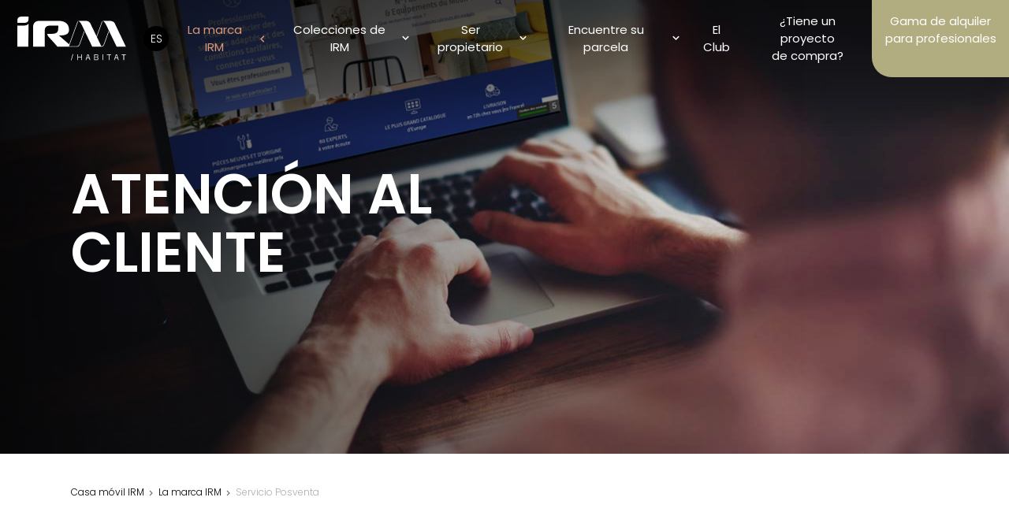

--- FILE ---
content_type: text/html; charset=UTF-8
request_url: https://www.mobil-home.com/es/particular/irm/casa-movil-postventa/
body_size: 32027
content:
<!DOCTYPE html>
<html >
    <head><script>window.dataLayer = window.dataLayer || [];</script><!-- Google Tag Manager --><script>(function(w,d,s,l,i){w[l]=w[l]||[];w[l].push({'gtm.start':
new Date().getTime(),event:'gtm.js'});var f=d.getElementsByTagName(s)[0],
j=d.createElement(s),dl=l!='dataLayer'?'&l='+l:'';j.async=true;j.src=
'https://www.googletagmanager.com/gtm.js?id='+i+dl;f.parentNode.insertBefore(j,f);
})(window,document,'script','dataLayer','GTM-KVN3HBM');</script><!-- End Google Tag Manager --><script>
                window.dataLayer.push({
                    'event' : 'datalayer-loaded',
                    'pageType' : 'other',
                    'language' : 'es',
                    'env_channel' : 'desktop',
                    'page_cat' : 'other'
                });
            </script><meta charset="UTF-8"><title>Servicio posventa de casas prefabricadas de IRM: conservación y mantenimiento | IRM Habitat</title><meta name="description" content="Garantía y servicio posventa de las casas prefabricadas residenciales para particulares. Descargue la guía de utilización de su casa prefabricada de IRM"/><script type="text/javascript">window.gdprAppliesGlobally=true;(function(){function a(e){if(!window.frames[e]){if(document.body&&document.body.firstChild){var t=document.body;var n=document.createElement("iframe");n.style.display="none";n.name=e;n.title=e;t.insertBefore(n,t.firstChild)}
                else{setTimeout(function(){a(e)},5)}}}function e(n,r,o,c,s){function e(e,t,n,a){if(typeof n!=="function"){return}if(!window[r]){window[r]=[]}var i=false;if(s){i=s(e,t,n)}if(!i){window[r].push({command:e,parameter:t,callback:n,version:a})}}e.stub=true;function t(a){if(!window[n]||window[n].stub!==true){return}if(!a.data){return}
                    var i=typeof a.data==="string";var e;try{e=i?JSON.parse(a.data):a.data}catch(t){return}if(e[o]){var r=e[o];window[n](r.command,r.parameter,function(e,t){var n={};n[c]={returnValue:e,success:t,callId:r.callId};a.source.postMessage(i?JSON.stringify(n):n,"*")},r.version)}}
                    if(typeof window[n]!=="function"){window[n]=e;if(window.addEventListener){window.addEventListener("message",t,false)}else{window.attachEvent("onmessage",t)}}}e("__tcfapi","__tcfapiBuffer","__tcfapiCall","__tcfapiReturn");a("__tcfapiLocator");(function(e,tgt){
                    var t=document.createElement("script");t.id="spcloader";t.type="text/javascript";t.async=true;t.src="https://sdk.privacy-center.org/"+e+"/loader.js?target_type=notice&target="+tgt;t.charset="utf-8";var n=document.getElementsByTagName("script")[0];n.parentNode.insertBefore(t,n)})("0fd62ba2-6de8-4950-bd44-517794b86197","fJixFADB")})();</script><meta name="p:domain_verify" content="add3e3f88135f2974a93149725add348"/><meta name="viewport" content="width=device-width, initial-scale=1, shrink-to-fit=no"><meta property="og:type" content="website"><meta property="og:title" content="Servicio posventa de casas prefabricadas de IRM: conservación y mantenimiento | IRM Habitat"><meta property="og:description" content="Garantía y servicio posventa de las casas prefabricadas residenciales para particulares. Descargue la guía de utilización de su casa prefabricada de IRM"><meta property="og:url" content="https://www.mobil-home.com/es/particular/irm/casa-movil-postventa/"><link rel="canonical" href="https://www.mobil-home.com/es/particular/irm/casa-movil-postventa/"/><link rel="alternate" href="https://www.mobil-home.com/fr/particulier/irm/sav-mobil-home/" hreflang="x-default" /><link rel="alternate" href="https://www.mobil-home.com/fr/particulier/irm/sav-mobil-home/" hreflang="fr" /><link rel="alternate" href="https://www.mobil-home.com/en/particular/irm/after-sales-mobile/" hreflang="en" /><link rel="alternate" href="https://www.mobil-home.com/nl/bijzonder/irm/after-sales-mobile/" hreflang="nl" /><link rel="alternate" href="https://www.mobil-home.com/de/besondere/irm/after-sales-mobilheim/" hreflang="de" /><link rel="alternate" href="https://www.mobil-home.com/es/particular/irm/casa-movil-postventa/" hreflang="es" /><link rel="stylesheet" href="/build/part.09ff3f11.css"><link rel="apple-touch-icon" sizes="180x180" href="/build/part/icon/apple-touch-icon.png"><link rel="icon" type="image/png" sizes="32x32" href="/build/part/icon/favicon-32x32.png"><link rel="icon" type="image/png" sizes="16x16" href="/build/part/icon/favicon-16x16.png"><link rel="manifest" href="/build/part/icon/site.webmanifest"><link rel="shortcut icon" href="/build/part/icon/favicon.ico"><meta name="msapplication-TileColor" content="#ffffff"><meta name="msapplication-config" content="/build/part/icon/browserconfig.xml"><meta name="theme-color" content="#ffffff"><script src="/build/runtime.544b3ba4.js" defer></script><script src="/build/part.bd74c107.js" defer></script></head>
    <body id="part_brand_after_sale"     data-controller="consent-manager">

                    <!-- Google Tag Manager (noscript) -->
            <noscript><iframe src="https://www.googletagmanager.com/ns.html?id=GTM-KVN3HBM"
                              height="0" width="0" style="display:none;visibility:hidden"></iframe></noscript>
            <!-- End Google Tag Manager (noscript) -->
        
            <nav class="navbar navbar-expand-xl navbar-light fixed-top" id="main-navbar" data-controller="navbar" data-navbar-target="header">
    <a class="navbar-brand" href="/es/particular/">
        <img src="/build/common/img/i.png" data-src="/build/part/img/irm-habitat-2025-white.svg" alt="Logotipo de IRM Habitat: constructor de casas prefabricadas" class="brand lazyload brand-white" width="270" height="105" />
        <img src="/build/common/img/i.png" data-src="/build/part/img/irm-habitat-2025.svg" alt="Logotipo de IRM Habitat: constructor de casas prefabricadas" class="brand lazyload brand-gray" width="320" height="125" />
    </a>

            <div class="dropdown locale">
            <a class="nav-link nav-locale" data-toggle="dropdown" href="#" role="button" aria-haspopup="true" aria-expanded="false">
                <span class="icon icon-language"></span> ES
            </a>
            <div class="dropdown-menu">
                                                        
                    <a class="dropdown-item "
                       href="/fr/particulier/irm/sav-mobil-home/" hreflang="fr">
                        FR - Français
                    </a>
                                                        
                    <a class="dropdown-item "
                       href="/en/particular/irm/after-sales-mobile/" hreflang="en">
                        EN - English
                    </a>
                                                        
                    <a class="dropdown-item "
                       href="/nl/bijzonder/irm/after-sales-mobile/" hreflang="nl">
                        NL - Neerlandés
                    </a>
                                                        
                    <a class="dropdown-item "
                       href="/de/besondere/irm/after-sales-mobilheim/" hreflang="de">
                        DE - Deutsch
                    </a>
                                                        
                    <a class="dropdown-item active"
                       href="/es/particular/irm/casa-movil-postventa/" hreflang="es">
                        ES - Español
                    </a>
                            </div>
        </div>
        <button class="navbar-toggler" type="button" data-toggle="collapse" data-target="#main-nav" aria-controls="main-nav"
            aria-expanded="false" aria-label="Abrir/cerrar la barra de navegación">
        <span class="navbar-toggler-icon"></span>
    </button>

    <div class="collapse navbar-collapse" id="main-nav">
        <ul class="navbar-nav ml-auto">
                                                <li class="nav-item dropdown brand active">
                                                <a class="nav-link dropdown-toggle " href="/es/particular/irm/" id="navbar-dropdown-1"
                           role="button" data-toggle="dropdown" aria-haspopup="true" aria-expanded="false">
                            La marca IRM
                        </a>
                        <div class="dropdown-menu" aria-labelledby="navbar-dropdown-1" data-controller="obfuscation">
                                                                                                                                                                                                                                                                            <span class="dropdown-item js-obfuscation-link " data-obfuscation-target="link" data-rel="https://www.mobil-home.com/es/particular/irm/historico/">Trayectoria</span>
                                                                                                                                                                                                                                                                        <a class="dropdown-item " href="/es/particular/irm/construir-calidad/">Construcción de calidad</a>
                                                                                                                                                                                                                                                                        <a class="dropdown-item " href="/es/particular/irm/residencia-perfecta/">La residencia ideal</a>
                                                                                                                                                                                                                                                                        <a class="dropdown-item " href="/es/particular/irm/movil-en-casa-comodidad/">Comodidad</a>
                                                                                                                                                                                                                                                                        <a class="dropdown-item " href="/es/particular/irm/casa-movil-practica/">Equipamientos prácticos</a>
                                                                                                                                                                                                                                                                        <a class="dropdown-item active" href="/es/particular/irm/casa-movil-postventa/">Servicio Posventa</a>
                                                                                                                                                                                                                                                                                                            <span class="dropdown-item js-obfuscation-link " data-obfuscation-target="link" data-rel="https://www.mobil-home.com/es/particular/irm/contactar/">Contacto</span>
                                                                                                                                                                                                                                                                        <a class="dropdown-item " href="/es/particular/irm/consejos-consejos-casa-movil/">Trucos y consejos</a>
                                                                                                                                                                                                                                                                        <a class="dropdown-item " href="/es/particular/irm/noticias/">Noticias</a>
                                                                                    </div>
                    </li>
                                                                <li class="nav-item dropdown product">
                                                <a class="nav-link dropdown-toggle " href="/es/particular/autocaravana/" id="navbar-dropdown-2"
                           role="button" data-toggle="dropdown" aria-haspopup="true" aria-expanded="false">
                            Colecciones de IRM
                        </a>
                        <div class="dropdown-menu" aria-labelledby="navbar-dropdown-2" data-controller="obfuscation">
                                                                                                                                                                                                                                        <a class="dropdown-item " href="/es/particular/autocaravana/2-gamme-residentielle/">Residencias móviles</a>
                                                                                                                                                                                                                                                                                                            <span class="dropdown-item js-obfuscation-link " data-obfuscation-target="link" data-rel="https://www.mobil-home.com/es/particular/autocaravana/folletos/">Descargar el folleto</span>
                                                                                    </div>
                    </li>
                                                                <li class="nav-item dropdown owner">
                                                <a class="nav-link dropdown-toggle " href="/es/particular/propietario/" id="navbar-dropdown-3"
                           role="button" data-toggle="dropdown" aria-haspopup="true" aria-expanded="false">
                            Ser propietario
                        </a>
                        <div class="dropdown-menu" aria-labelledby="navbar-dropdown-3" data-controller="obfuscation">
                                                                                                                                                                                                                                        <a class="dropdown-item " href="/es/particular/propietario/por-que-autocaravana/">¿Por qué comprar un casa prefabricada?</a>
                                                                                                                                                                                                                                                                        <a class="dropdown-item " href="/es/particular/propietario/irm-te-acompana/">IRM le respalda</a>
                                                                                                                                                                                                                                                                        <a class="dropdown-item " href="/es/particular/propietario/buenas-practicas/">Buenas prácticas</a>
                                                                                                                                                                                                                                                                        <a class="dropdown-item " href="/es/particular/propietario/presupuesto/">Detalles sobre el presupuesto</a>
                                                                                                                                                                                                                                                                        <a class="dropdown-item " href="/es/particular/propietario/precio-nueve/">Precio modelos nuevos</a>
                                                                                                                                                                                                                                                                        <a class="dropdown-item " href="/es/particular/propietario/precio-oportunidad/">Precio modelos de ocasión</a>
                                                                                                                                                                                                                                                                        <a class="dropdown-item " href="/es/particular/propietario/preguntas-respuestas/">Preguntas y respuestas</a>
                                                                                    </div>
                    </li>
                                                                <li class="nav-item dropdown parcel">
                                                <a class="nav-link dropdown-toggle " href="/es/particular/encontrar-tierra/" id="navbar-dropdown-4"
                           role="button" data-toggle="dropdown" aria-haspopup="true" aria-expanded="false">
                            Encuentre su parcela
                        </a>
                        <div class="dropdown-menu" aria-labelledby="navbar-dropdown-4" data-controller="obfuscation">
                                                                                                                                                                                                                                        <a class="dropdown-item " href="/es/particular/encontrar-tierra/distribuidores/">Distribuidores</a>
                                                                                                                                                                                                                                                                        <a class="dropdown-item " href="/es/particular/encontrar-tierra/camping-revendedores/">Campings revendedores</a>
                                                                                                                                                                                                                                                                        <a class="dropdown-item " href="/es/particular/encontrar-tierra/legislacion/">Legislación</a>
                                                                                    </div>
                    </li>
                                                                <li class="nav-item club">
                                                <a class="nav-link" href="/es/particular/club/">El Club</a>
                    </li>
                                                                <li class="nav-item buy">
                                                <a class="nav-link js-contact-link-ga" data-origin="menu" href="/es/particular/comprar-casa-movil/">¿Tiene un proyecto <br /> de compra?</a>
                    </li>
                                                        <li class="nav-item pro-index">
                    <a class="nav-link" href="/es/profesional/">Gama de alquiler para profesionales</a>
                </li>
                    </ul>
    </div>
</nav>

        <main id="main"  data-controller="background">
            
    
    <section class="cover" data-background="https://app.biohabitat-loisirs.com/static/media/default/HD/e6c07081b7d6b2ca01e8f70ac6e32d63.jpeg">
        <div class="d-flex align-items-end">
            <div class="text align-self-center">
                <h1 class="title">ATENCIÓN AL CLIENTE</h1>
            </div>
        </div>
    </section>

        <ul itemscope itemtype="http://schema.org/BreadcrumbList" class="breadcrumb">
        <li itemprop="itemListElement" itemscope itemtype="http://schema.org/ListItem" class="breadcrumb-item">
            <a href="https://www.mobil-home.com/es/particular/" itemprop="item"><span itemprop="name">Casa móvil IRM</span></a>
            <meta itemprop="position" content="1" />
        </li>
                    <li itemprop="itemListElement" itemscope itemtype="http://schema.org/ListItem" class="breadcrumb-item">
                <a href="https://www.mobil-home.com/es/particular/irm/" itemprop="item"><span itemprop="name">La marca IRM</span></a>
                <meta itemprop="position" content="2" />
            </li>
                    <li itemprop="itemListElement" itemscope itemtype="http://schema.org/ListItem" class="breadcrumb-item active">
                <a href="https://www.mobil-home.com/es/particular/irm/casa-movil-postventa/" itemprop="item"><span itemprop="name">Servicio Posventa</span></a>
                <meta itemprop="position" content="3" />
            </li>
            </ul>

    <div class="container page-content" data-controller="link-cleaner">
        <h2 style="text-align:start">GARANTÍA Y SERVICIO POSVENTA PARA PARTICULARES</h2><p style="text-align:start">Cuando compra una casa prefabricada a un revendedor de IRM, este suscribirá con usted un contrato de venta que establece las condiciones generales de venta y garantía.</p><p style="text-align:start">Solo se aplicarán las condiciones de garantía a su casa prefabricada. Para cualquier problema relacionado con el Servicio Posventa, el revendedor con que usted ha suscrito su contrato será el único interlocutor. Este se encargará de examinar su solicitud de servicio posventa, hacer determinar por un experto la naturaleza y la causa de su problema, encargar las posibles piezas (los revendedores suelen disponer de un stock permanente) y de reparar su casa prefabricada. La garantía que se aplica a su casa prefabricada es por regla general de un año.</p><p style="text-align:start">Le recomendamos que en el momento de la recepción y el calce de su casa prefabricada realice una comprobación del estado de la residencia junto con el vendedor.</p><p style="text-align:start"> </p><h2 style="text-align:start">REMITA SU SOLICITUD AL SERVICIO POSVENTA DE FORMA SENCILLA POR INTERNET</h2><p style="text-align:start">El Servicio Posventa de IRM ha publicado una web para realizar cualquier solicitud de piezas de repuesto: <a target="_blank" href="http://www.mobilhome-services.com">www.mobilhome-services.com</a></p><p style="text-align:start">Nuestra página de <a target="_blank" href="http://www.mobilhome-services.com">posventa</a> también está a disposición de los particulares. Cree su cuenta y consulte nuestras tarifas.<br />Encontrará todas las piezas necesarias: revestimiento, aberturas, mobiliario, interiorismo, etc.</p><p style="text-align:start">Le recordamos que, tal como se indica en el Manual de uso de su residencia móvil:</p><ol><li>El calce es un tema primordial, al que debe prestar especial atención. No en vano, un calce deficiente que no se ajuste a nuestras recomendaciones o no sea perfectamente horizontal puede crear problemas para cerrar las puertas o ventanas que, en este caso, no estarían cubiertos por la garantía.</li><li>Que la puerta de entrada y las ventanas están equipadas, durante el transporte con cuñas de 2 cm x 2 cm de plástico colocadas en el marco, que deberán retirarse y desecharse. El mantenimiento de estas cuñas provocaría problemas de apertura o cierre no cubiertos por la garantía.</li><li>Que los rigores del transporte pueden provocar un mal ajuste de la puerta de entrada. Las bisagras de esta pueden reajustarse perfectamente.</li><li>Que los rigores del transporte pueden provocar un mal ajuste de las puertas de la cocina o de las habitaciones. Las bisagras de esta pueden reajustarse perfectamente.</li><li>Los electrodomésticos y calentadores de agua se entregan con la Guía de uso de su fabricante. Consúltela para una correcta utilización y en caso de avería.</li><li>Los defectos estéticos menores no se tienen en cuenta en virtud de la garantía.</li><li>Cualquier defecto causado por una mala utilización (por ejemplo, rayas en el suelo durante el desembalaje, obstrucción de las ventilaciones, limpieza de los tejidos que no sea en seco, etc.) no está cubierto por la garantía.</li><li>La garantía quedará sin efecto en el siguiente caso: Desgaste normal debido al uso intensivo de la casa prefabricada como residencia principal. Mantenimiento deficiente de la casa prefabricada. Manipulación indebida de las piezas o las instalaciones originales</li><li>Es fundamental respetar las instrucciones del Manual de uso, en particular aquellas relativas a los periodos en que no esté ocupada la residencia y las medidas de seguridad.</li><li>Las reparaciones cubiertas por la garantía no prolongan la garantía.</li><li>La garantía de IRM se limita a la sustitución o reparación de la pieza o piezas que se reconozcan como defectuosas y los gastos de mano de obra generados por dicha intervención. La responsabilidad del fabricante se limita exclusivamente a la garantía tal como se define anteriormente. IRM no asumirá responsabilidad alguna por los daños personales o materiales, directos o indirectos, incluso si son provocados por un defecto o un vicio del material vendido.</li></ol><p> </p><p><a target="_blank" href="http://www.mobilhome-services.com"><img alt="" src="[data-uri]"  class="img-fluid"  /> </a></p><p> </p>
    </div>

        </main>
            <footer>
                        <div class="bottom container">
    <div class="row">
        <div class="col-12 text-center">
                            <section class="buy-block">
    <span class="icon part-icon-mobil-home"></span>
    <header>¿Tiene un proyecto de compra?</header>
    <p>Póngase en contacto con su distribuidor o camping para encontrar la casa prefabricada ideal</p>
    <a href="/es/particular/comprar-casa-movil/" class="btn btn-primary js-contact-link-ga" data-origin="bloc-buy">Póngase en contacto con nosotros</a>
</section>                    </div>
    </div>
</div>            
    <div class="pre-footer">
        <div class="container">
            <div class="row">
                                                            <div class="col-12 col-md-4 category">
                            <div class="header">
                                <a href="https://www.mobil-home.com/es/particular/irm/">La marca IRM</a>
                            </div>
                            <div class="category-menu">
                                                                                                                                                                        <ul class="list-unstyled">
                                                                                                                                                                            <li><a href="/es/particular/autocaravana/2-gamme-residentielle/">Residencias móviles</a></li>
                                                                                                                                                                            <li><a href="/es/particular/autocaravana/folletos/">Descargar el folleto</a></li>
                                                                                                                                                                            <li><a href="/es/particular/irm/historico/">Trayectoria</a></li>
                                                                                                                                                                            <li><a href="/es/particular/irm/construir-calidad/">Construcción de calidad</a></li>
                                                                                                                                                                            <li><a href="/es/particular/irm/residencia-perfecta/">La residencia ideal</a></li>
                                                                            </ul>
                                                                    <ul class="list-unstyled">
                                                                                                                                                                            <li><a href="/es/particular/irm/movil-en-casa-comodidad/">Comodidad</a></li>
                                                                                                                                                                            <li><a href="/es/particular/irm/casa-movil-practica/">Equipamientos prácticos</a></li>
                                                                                                                                                                            <li><a href="/es/particular/irm/consejos-consejos-casa-movil/">Trucos y consejos</a></li>
                                                                                                                                                                            <li><a href="/es/particular/irm/noticias/">Noticias</a></li>
                                                                            </ul>
                                                            </div>
                        </div>
                                                                                <div class="col-12 col-md-4 category">
                            <div class="header">
                                <a href="https://www.mobil-home.com/es/particular/propietario/">Ser propietario</a>
                            </div>
                            <div class="category-menu">
                                                                                                                                                                        <ul class="list-unstyled">
                                                                                                                                                                            <li><a href="/es/particular/propietario/por-que-autocaravana/">¿Por qué comprar un casa prefabricada?</a></li>
                                                                                                                                                                            <li><a href="/es/particular/propietario/irm-te-acompana/">IRM le respalda</a></li>
                                                                                                                                                                            <li><a href="/es/particular/propietario/buenas-practicas/">Buenas prácticas</a></li>
                                                                                                                                                                            <li><a href="/es/particular/propietario/presupuesto/">Detalles sobre el presupuesto</a></li>
                                                                            </ul>
                                                                    <ul class="list-unstyled">
                                                                                                                                                                            <li><a href="/es/particular/propietario/precio-nueve/">Precio modelos nuevos</a></li>
                                                                                                                                                                            <li><a href="/es/particular/propietario/precio-oportunidad/">Precio modelos de ocasión</a></li>
                                                                                                                                                                            <li><a href="/es/particular/propietario/preguntas-respuestas/">Preguntas y respuestas</a></li>
                                                                            </ul>
                                                            </div>
                        </div>
                                                                                <div class="col-12 col-md-4 category">
                            <div class="header">
                                <a href="https://www.mobil-home.com/es/particular/encontrar-tierra/">Encuentre su parcela</a>
                            </div>
                            <div class="category-menu">
                                                                                                                                                                        <ul class="list-unstyled">
                                                                                                                                                                            <li><a href="/es/particular/encontrar-tierra/distribuidores/">Distribuidores</a></li>
                                                                                                                                                                            <li><a href="/es/particular/encontrar-tierra/camping-revendedores/">Campings revendedores</a></li>
                                                                                                                                                                            <li><a href="/es/particular/encontrar-tierra/legislacion/">Legislación</a></li>
                                                                            </ul>
                                                            </div>
                        </div>
                                                </div>
        </div>
    </div>

    <div class="footer">
        <div class="container">
            <div class="row d-flex">
                <div class="col-12 text-center">
                    <ul class="list-unstyled list-inline socials">
                                                    <li class="list-inline-item">
                                <a href="https://fr-fr.facebook.com/mobil.homes.irm/" title="facebook" target="_blank" class="js-social list-inline-item"
                                   data-label="facebook" data-trk-social="facebook">
                                    <span class="icon part-icon-facebook"></span>
                                </a>
                            </li>
                                                    <li class="list-inline-item">
                                <a href="https://fr.pinterest.com/mobilhomesirm/" title="pinterest" target="_blank" class="js-social list-inline-item"
                                   data-label="pinterest" data-trk-social="pinterest">
                                    <span class="icon part-icon-pinterest"></span>
                                </a>
                            </li>
                                                    <li class="list-inline-item">
                                <a href="https://www.youtube.com/channel/UCpbKxGqUyWOLyPvKaNnWcVQ" title="youtube" target="_blank" class="js-social list-inline-item"
                                   data-label="youtube" data-trk-social="youtube">
                                    <span class="icon part-icon-youtube"></span>
                                </a>
                            </li>
                                                    <li class="list-inline-item">
                                <a href="https://www.instagram.com/irm_mobil_homes/" title="instagram" target="_blank" class="js-social list-inline-item"
                                   data-label="instagram" data-trk-social="instagram">
                                    <span class="icon part-icon-instagram"></span>
                                </a>
                            </li>
                                                    <li class="list-inline-item">
                                <a href="https://www.linkedin.com/company/bio-habitat" title="linkedin" target="_blank" class="js-social list-inline-item"
                                   data-label="linkedin" data-trk-social="linkedin">
                                    <span class="icon part-icon-linkedin"></span>
                                </a>
                            </li>
                                            </ul>
                </div>
            </div>
            <div class="row d-flex">
                <div class="col-12 text-center">
                    <img src="/build/common/img/i.png" data-src="/build/part/img/logo-bio-habitat-blanc.svg" alt="Bio Habitat" class="img-fluid lazyload biohabitat" />
                </div>
            </div>
                        <div class="row d-flex">
                <div class="col-12 text-center" data-controller="obfuscation">
                    IRM© 2022 - Todos los derechos reservados -
                    <span class="footer-links js-obfuscation-link" data-obfuscation-target="link" data-rel="https://www.mobil-home.com/es/particular/notas-legales/">Aviso legal</span> -
                    <span class="footer-links js-obfuscation-link" data-obfuscation-target="link" data-rel="https://www.mobil-home.com/es/particular/plano-del-sitio/">Mapa del sitio</span> -
                    <span class="footer-links js-obfuscation-link" data-obfuscation-target="link" data-rel="https://www.mobil-home.com/es/particular/privacidad/">Gestión de las cookies y Privacidad</span> -
                                            <a href="javascript:Didomi.preferences.show()">Configurar las cookies</a>
                                    </div>
            </div>
        </div>
    </div>
</footer>



        <script>
            var locale = "es"; var route = "part_brand_after_sale"; var translations = {"js.telephone.ga":"Haga clic para ver el tel\u00e9fono.","js.email.ga":"Haga clic para ver el correo electr\u00f3nico.","cookie_consent.message":"Si sigue navegando por este sitio web, estar\u00e1 aceptando el uso de cookies, que se usan para cuantificar la audiencia y facilitar su navegaci\u00f3n e interacci\u00f3n con los m\u00f3dulos sociales del sitio web. M\u00e1s informaci\u00f3n e instrucciones para configurar las cookies","cookie_consent.dismiss":"Acepto","cookie_consent.link":"Haga clic aqu\u00ed","cookie_consent.href":"\/es\/particular\/privacidad\/"}; 
        </script>
    </body>
</html>


--- FILE ---
content_type: text/css
request_url: https://www.mobil-home.com/build/part.09ff3f11.css
body_size: 46305
content:
@import url(https://fonts.googleapis.com/css2?family=Playfair+Display:ital,wght@0,400..900;1,400..900&family=Poppins:ital,wght@0,100;0,200;0,300;0,400;0,500;0,600;0,700;0,800;0,900;1,100;1,200;1,300;1,400;1,500;1,600;1,700;1,800;1,900&display=swap);.mfp-bg{background:#0b0b0b;opacity:.8;overflow:hidden;z-index:1042}.mfp-bg,.mfp-wrap{height:100%;left:0;position:fixed;top:0;width:100%}.mfp-wrap{-webkit-backface-visibility:hidden;outline:none!important;z-index:1043}.mfp-container{box-sizing:border-box;height:100%;left:0;padding:0 8px;position:absolute;text-align:center;top:0;width:100%}.mfp-container:before{content:"";display:inline-block;height:100%;vertical-align:middle}.mfp-align-top .mfp-container:before{display:none}.mfp-content{display:inline-block;margin:0 auto;position:relative;text-align:left;vertical-align:middle;z-index:1045}.mfp-ajax-holder .mfp-content,.mfp-inline-holder .mfp-content{cursor:auto;width:100%}.mfp-ajax-cur{cursor:progress}.mfp-zoom-out-cur,.mfp-zoom-out-cur .mfp-image-holder .mfp-close{cursor:-moz-zoom-out;cursor:-webkit-zoom-out;cursor:zoom-out}.mfp-zoom{cursor:pointer;cursor:-webkit-zoom-in;cursor:-moz-zoom-in;cursor:zoom-in}.mfp-auto-cursor .mfp-content{cursor:auto}.mfp-arrow,.mfp-close,.mfp-counter,.mfp-preloader{-webkit-user-select:none;-moz-user-select:none;user-select:none}.mfp-loading.mfp-figure{display:none}.mfp-hide{display:none!important}.mfp-preloader{color:#ccc;left:8px;margin-top:-.8em;position:absolute;right:8px;text-align:center;top:50%;width:auto;z-index:1044}.mfp-preloader a{color:#ccc}.mfp-preloader a:hover{color:#fff}.mfp-s-error .mfp-content,.mfp-s-ready .mfp-preloader{display:none}button.mfp-arrow,button.mfp-close{-webkit-appearance:none;background:transparent;border:0;box-shadow:none;cursor:pointer;display:block;outline:none;overflow:visible;padding:0;touch-action:manipulation;z-index:1046}button::-moz-focus-inner{border:0;padding:0}.mfp-close{color:#fff;font-family:Arial,Baskerville,monospace;font-size:28px;font-style:normal;height:44px;line-height:44px;opacity:.65;padding:0 0 18px 10px;position:absolute;right:0;text-align:center;text-decoration:none;top:0;width:44px}.mfp-close:focus,.mfp-close:hover{opacity:1}.mfp-close:active{top:1px}.mfp-close-btn-in .mfp-close{color:#333}.mfp-iframe-holder .mfp-close,.mfp-image-holder .mfp-close{color:#fff;padding-right:6px;right:-6px;text-align:right;width:100%}.mfp-counter{color:#ccc;font-size:12px;line-height:18px;position:absolute;right:0;top:0;white-space:nowrap}.mfp-arrow{height:110px;margin:-55px 0 0;opacity:.65;padding:0;position:absolute;top:50%;width:90px;-webkit-tap-highlight-color:rgba(0,0,0,0)}.mfp-arrow:active{margin-top:-54px}.mfp-arrow:focus,.mfp-arrow:hover{opacity:1}.mfp-arrow:after,.mfp-arrow:before{border:inset transparent;content:"";display:block;height:0;left:0;margin-left:35px;margin-top:35px;position:absolute;top:0;width:0}.mfp-arrow:after{border-bottom-width:13px;border-top-width:13px;top:8px}.mfp-arrow:before{border-bottom-width:21px;border-top-width:21px;opacity:.7}.mfp-arrow-left{left:0}.mfp-arrow-left:after{border-right:17px solid #fff;margin-left:31px}.mfp-arrow-left:before{border-right:27px solid #3f3f3f;margin-left:25px}.mfp-arrow-right{right:0}.mfp-arrow-right:after{border-left:17px solid #fff;margin-left:39px}.mfp-arrow-right:before{border-left:27px solid #3f3f3f}.mfp-iframe-holder{padding-bottom:40px;padding-top:40px}.mfp-iframe-holder .mfp-content{line-height:0;max-width:900px;width:100%}.mfp-iframe-holder .mfp-close{top:-40px}.mfp-iframe-scaler{height:0;overflow:hidden;padding-top:56.25%;width:100%}.mfp-iframe-scaler iframe{background:#000;box-shadow:0 0 8px rgba(0,0,0,.6);display:block;height:100%;left:0;position:absolute;top:0;width:100%}img.mfp-img{box-sizing:border-box;display:block;height:auto;margin:0 auto;max-width:100%;padding:40px 0;width:auto}.mfp-figure,img.mfp-img{line-height:0}.mfp-figure:after{background:#444;bottom:40px;box-shadow:0 0 8px rgba(0,0,0,.6);content:"";display:block;height:auto;left:0;position:absolute;right:0;top:40px;width:auto;z-index:-1}.mfp-figure small{color:#bdbdbd;display:block;font-size:12px;line-height:14px}.mfp-figure figure{margin:0}.mfp-bottom-bar{cursor:auto;left:0;margin-top:-36px;position:absolute;top:100%;width:100%}.mfp-title{color:#f3f3f3;line-height:18px;text-align:left;word-wrap:break-word;padding-right:36px}.mfp-image-holder .mfp-content{max-width:100%}.mfp-gallery .mfp-image-holder .mfp-figure{cursor:pointer}@media screen and (max-height:300px),screen and (max-width:800px)and (orientation:landscape){.mfp-img-mobile .mfp-image-holder{padding-left:0;padding-right:0}.mfp-img-mobile img.mfp-img{padding:0}.mfp-img-mobile .mfp-figure:after{bottom:0;top:0}.mfp-img-mobile .mfp-figure small{display:inline;margin-left:5px}.mfp-img-mobile .mfp-bottom-bar{background:rgba(0,0,0,.6);bottom:0;box-sizing:border-box;margin:0;padding:3px 5px;position:fixed;top:auto}.mfp-img-mobile .mfp-bottom-bar:empty{padding:0}.mfp-img-mobile .mfp-counter{right:5px;top:3px}.mfp-img-mobile .mfp-close{background:rgba(0,0,0,.6);height:35px;line-height:35px;padding:0;position:fixed;right:0;text-align:center;top:0;width:35px}}@media (max-width:900px){.mfp-arrow{-webkit-transform:scale(.75);transform:scale(.75)}.mfp-arrow-left{-webkit-transform-origin:0;transform-origin:0}.mfp-arrow-right{-webkit-transform-origin:100%;transform-origin:100%}.mfp-container{padding-left:6px;padding-right:6px}}
/*! Generated by Font Squirrel (https://www.fontsquirrel.com) on April 2, 2019 */@font-face{font-family:kaushan_scriptregular;font-style:normal;font-weight:400;src:url(/build/fonts/kaushanscript-regular-webfont.be137aa3.woff2) format("woff2"),url(/build/fonts/kaushanscript-regular-webfont.771837e1.woff) format("woff")}@font-face{font-family:titillium_webregular;font-style:normal;font-weight:400;src:url(/build/fonts/titilliumweb-regular-webfont.336a3038.woff2) format("woff2"),url(/build/fonts/titilliumweb-regular-webfont.cd6c0d0c.woff) format("woff")}@font-face{font-display:block;font-family:irm-www-part;font-style:normal;font-weight:400;src:url(/build/fonts/irm-www-part.d59f35ae.ttf) format("truetype"),url(/build/fonts/irm-www-part.350f9c5b.woff) format("woff"),url(/build/images/irm-www-part.c0bc1a5d.svg#irm-www-part) format("svg")}[class*=" part-icon-"],[class^=part-icon-]{font-family:irm-www-part!important;speak:never;font-style:normal;font-variant:normal;font-weight:400;line-height:1;text-transform:none;-webkit-font-smoothing:antialiased;-moz-osx-font-smoothing:grayscale}.part-icon-ain:before{content:"\e912"}.part-icon-aisne:before{content:"\e913"}.part-icon-allier:before{content:"\e914"}.part-icon-alpes-de-haute-provence:before{content:"\e915"}.part-icon-alpes-maritimes:before{content:"\e916"}.part-icon-ardeche:before{content:"\e917"}.part-icon-ardennes:before{content:"\e91a"}.part-icon-ariege:before{content:"\e91c"}.part-icon-aube:before{content:"\e91d"}.part-icon-aude:before{content:"\e91e"}.part-icon-aveyron:before{content:"\e91f"}.part-icon-bas-rhin:before{content:"\e920"}.part-icon-bouches-du-rhone:before{content:"\e921"}.part-icon-calvados:before{content:"\e922"}.part-icon-cantal:before{content:"\e924"}.part-icon-charente:before{content:"\e925"}.part-icon-charente-maritime:before{content:"\e928"}.part-icon-cher:before{content:"\e92b"}.part-icon-correze:before{content:"\e92c"}.part-icon-corse-du-sud:before{content:"\e92d"}.part-icon-cotes-d-armor:before{content:"\e92e"}.part-icon-cote-d-or:before{content:"\e92f"}.part-icon-creuse:before{content:"\e930"}.part-icon-deux-sevres:before{content:"\e936"}.part-icon-dordogne:before{content:"\e937"}.part-icon-doubs:before{content:"\e938"}.part-icon-drome:before{content:"\e939"}.part-icon-essonne:before{content:"\e93a"}.part-icon-eure:before{content:"\e93b"}.part-icon-eure-et-loir:before{content:"\e93c"}.part-icon-finistere:before{content:"\e93d"}.part-icon-gard:before{content:"\e93f"}.part-icon-gers:before{content:"\e940"}.part-icon-gironde:before{content:"\e943"}.part-icon-haute-corse:before{content:"\e944"}.part-icon-haute-garonne:before{content:"\e945"}.part-icon-haute-loire:before{content:"\e946"}.part-icon-haute-marne:before{content:"\e947"}.part-icon-hautes-alpes:before{content:"\e948"}.part-icon-haute-saone:before{content:"\e949"}.part-icon-haute-savoie:before{content:"\e94a"}.part-icon-hautes-pyrenees:before{content:"\e94b"}.part-icon-haute-vienne:before{content:"\e94c"}.part-icon-haut-rhin:before{content:"\e94d"}.part-icon-hauts-de-seine:before{content:"\e94e"}.part-icon-herault:before{content:"\e94f"}.part-icon-ile-et-vilaine:before{content:"\e950"}.part-icon-indre:before{content:"\e951"}.part-icon-indre-et-loire:before{content:"\e952"}.part-icon-isere:before{content:"\e953"}.part-icon-jura:before{content:"\e954"}.part-icon-landes:before{content:"\e955"}.part-icon-loire:before{content:"\e956"}.part-icon-loire-atlantique:before{content:"\e957"}.part-icon-loiret:before{content:"\e958"}.part-icon-loir-et-cher:before{content:"\e959"}.part-icon-lot:before{content:"\e95a"}.part-icon-lot-et-garonne:before{content:"\e95b"}.part-icon-lozere:before{content:"\e95c"}.part-icon-maine-et-loire:before{content:"\e95d"}.part-icon-manche:before{content:"\e95e"}.part-icon-marne:before{content:"\e95f"}.part-icon-mayenne:before{content:"\e960"}.part-icon-meurthe-et-moselle:before{content:"\e961"}.part-icon-meuse:before{content:"\e962"}.part-icon-morbihan:before{content:"\e963"}.part-icon-moselle:before{content:"\e964"}.part-icon-nievre:before{content:"\e965"}.part-icon-nord:before{content:"\e966"}.part-icon-oise:before{content:"\e967"}.part-icon-orne:before{content:"\e968"}.part-icon-paris:before{content:"\e969"}.part-icon-pas-de-calais:before{content:"\e96a"}.part-icon-puy-de-dome:before{content:"\e96b"}.part-icon-pyrenees-atlantiques:before{content:"\e96c"}.part-icon-pyrenees-orientales:before{content:"\e96d"}.part-icon-rhone:before{content:"\e96e"}.part-icon-saone-et-loire:before{content:"\e96f"}.part-icon-sarthe:before{content:"\e970"}.part-icon-savoie:before{content:"\e971"}.part-icon-seine-et-marne:before{content:"\e972"}.part-icon-seine-maritime:before{content:"\e973"}.part-icon-seine-saint-denis:before{content:"\e974"}.part-icon-somme:before{content:"\e975"}.part-icon-tarn:before{content:"\e976"}.part-icon-tarn-et-garonne:before{content:"\e977"}.part-icon-territoire-de-belfort:before{content:"\e978"}.part-icon-val-de-marne:before{content:"\e979"}.part-icon-val-d-oise:before{content:"\e97a"}.part-icon-var:before{content:"\e97b"}.part-icon-vaucluse:before{content:"\e97c"}.part-icon-vendee:before{content:"\e97d"}.part-icon-vienne:before{content:"\e97e"}.part-icon-vosges:before{content:"\e97f"}.part-icon-yonne:before{content:"\e980"}.part-icon-yvelines:before{content:"\e981"}.part-icon-more:before{content:"\e942"}.part-icon-mobil-home:before{content:"\e93e"}.part-icon-arrow:before{content:"\e926"}.part-icon-check:before{content:"\e911"}.part-icon-line-decoration:before{content:"\e929"}.part-icon-line-options:before{content:"\e92a"}.part-icon-pdf:before{content:"\e909"}.part-icon-play-wired:before{content:"\e90b"}.part-icon-ar:before{content:"\e918"}.part-icon-camera:before{content:"\e923"}.part-icon-magnifier:before{content:"\e931"}.part-icon-contact:before{content:"\e932"}.part-icon-360:before{content:"\e933"}.part-icon-equipments:before{content:"\e901"}.part-icon-saloon:before{content:"\e90f"}.part-icon-dinning:before{content:"\e910"}.part-icon-kitchen:before{content:"\e927"}.part-icon-master-bedroom:before{content:"\e934"}.part-icon-guest-bedroom:before{content:"\e935"}.part-icon-bathroom:before{content:"\e902"}.part-icon-office:before{content:"\e904"}.part-icon-search:before{content:"\e90a"}.part-icon-location:before{content:"\e903"}.part-icon-network:before{content:"\e90d"}.part-icon-reward:before{content:"\e90e"}.part-icon-login:before{content:"\e919"}.part-icon-notification:before{content:"\e91b"}.part-icon-play:before{content:"\e982"}.part-icon-cheveron-down:before{content:"\e900"}.part-icon-pinterest:before{content:"\e941"}.part-icon-brand:before,.part-icon-linkedin:before,.part-icon-social:before{content:"\e90c"}.part-icon-youtube:before{content:"\e906"}.part-icon-instagram:before{content:"\e905"}.part-icon-twitter:before{content:"\e907"}.part-icon-facebook:before{content:"\e908"}:root{--main-color-model:#b2ad80;--blue:#007bff;--indigo:#6610f2;--purple:#6f42c1;--pink:#e83e8c;--red:#dc3545;--orange:#fd7e14;--yellow:#ffc107;--green:#28a745;--teal:#20c997;--cyan:#17a2b8;--white:#fff;--gray:#6c757d;--gray-dark:#343a40;--primary:#b2ad80;--secondary:#d69878;--success:#28a745;--info:#17a2b8;--warning:#ffc107;--danger:#dc3545;--light:#f8f9fa;--dark:#343a40;--breakpoint-xs:0;--breakpoint-sm:576px;--breakpoint-md:768px;--breakpoint-lg:992px;--breakpoint-xl:1200px;--breakpoint-xxl:1650px;--breakpoint-wide:1920px;--font-family-sans-serif:-apple-system,BlinkMacSystemFont,"Segoe UI",Roboto,"Helvetica Neue",Arial,"Noto Sans","Liberation Sans",sans-serif,"Apple Color Emoji","Segoe UI Emoji","Segoe UI Symbol","Noto Color Emoji";--font-family-monospace:SFMono-Regular,Menlo,Monaco,Consolas,"Liberation Mono","Courier New",monospace}/*!
 * Bootstrap v4.6.2 (https://getbootstrap.com/)
 * Copyright 2011-2022 The Bootstrap Authors
 * Copyright 2011-2022 Twitter, Inc.
 * Licensed under MIT (https://github.com/twbs/bootstrap/blob/main/LICENSE)
 */*,:after,:before{box-sizing:border-box}html{font-family:sans-serif;line-height:1.15;-webkit-text-size-adjust:100%;-webkit-tap-highlight-color:rgba(0,0,0,0)}article,aside,figcaption,figure,footer,header,hgroup,main,nav,section{display:block}body{color:#000;font-family:-apple-system,BlinkMacSystemFont,Segoe UI,Roboto,Helvetica Neue,Arial,Noto Sans,Liberation Sans,sans-serif,Apple Color Emoji,Segoe UI Emoji,Segoe UI Symbol,Noto Color Emoji;font-size:1rem;font-weight:400;line-height:1.5;margin:0;text-align:left}[tabindex="-1"]:focus:not(:focus-visible){outline:0!important}hr{box-sizing:content-box;height:0;overflow:visible}h1,h2,h3,h4,h5,h6{margin-bottom:.5rem;margin-top:0}p{margin-bottom:1rem;margin-top:0}abbr[data-original-title],abbr[title]{border-bottom:0;cursor:help;text-decoration:underline;text-decoration:underline dotted;text-decoration-skip-ink:none}address{font-style:normal;line-height:inherit}address,dl,ol,ul{margin-bottom:1rem}dl,ol,ul{margin-top:0}ol ol,ol ul,ul ol,ul ul{margin-bottom:0}dt{font-weight:700}dd{margin-bottom:.5rem;margin-left:0}blockquote{margin:0 0 1rem}b,strong{font-weight:bolder}small{font-size:80%}sub,sup{font-size:75%;line-height:0;position:relative;vertical-align:baseline}sub{bottom:-.25em}sup{top:-.5em}a{background-color:transparent;color:#b2ad80;text-decoration:none}a:hover{color:#8f8957;text-decoration:underline}a:not([href]):not([class]),a:not([href]):not([class]):hover{color:inherit;text-decoration:none}code,kbd,pre,samp{font-family:SFMono-Regular,Menlo,Monaco,Consolas,Liberation Mono,Courier New,monospace;font-size:1em}pre{margin-bottom:1rem;margin-top:0;overflow:auto;-ms-overflow-style:scrollbar}figure{margin:0 0 1rem}img{border-style:none}img,svg{vertical-align:middle}svg{overflow:hidden}table{border-collapse:collapse}caption{caption-side:bottom;color:#6c757d;padding-bottom:.75rem;padding-top:.75rem;text-align:left}th{text-align:inherit;text-align:-webkit-match-parent}label{display:inline-block;margin-bottom:.5rem}button{border-radius:0}button:focus:not(:focus-visible){outline:0}button,input,optgroup,select,textarea{font-family:inherit;font-size:inherit;line-height:inherit;margin:0}button,input{overflow:visible}button,select{text-transform:none}[role=button]{cursor:pointer}select{word-wrap:normal}[type=button],[type=reset],[type=submit],button{-webkit-appearance:button}[type=button]:not(:disabled),[type=reset]:not(:disabled),[type=submit]:not(:disabled),button:not(:disabled){cursor:pointer}[type=button]::-moz-focus-inner,[type=reset]::-moz-focus-inner,[type=submit]::-moz-focus-inner,button::-moz-focus-inner{border-style:none;padding:0}input[type=checkbox],input[type=radio]{box-sizing:border-box;padding:0}textarea{overflow:auto;resize:vertical}fieldset{border:0;margin:0;min-width:0;padding:0}legend{color:inherit;display:block;font-size:1.5rem;line-height:inherit;margin-bottom:.5rem;max-width:100%;padding:0;white-space:normal;width:100%}progress{vertical-align:baseline}[type=number]::-webkit-inner-spin-button,[type=number]::-webkit-outer-spin-button{height:auto}[type=search]{-webkit-appearance:none;outline-offset:-2px}[type=search]::-webkit-search-decoration{-webkit-appearance:none}::-webkit-file-upload-button{-webkit-appearance:button;font:inherit}output{display:inline-block}summary{cursor:pointer;display:list-item}template{display:none}[hidden]{display:none!important}.h1,.h2,.h3,.h4,.h5,.h6,h1,h2,h3,h4,h5,h6{font-weight:500;line-height:1.2;margin-bottom:.5rem}.h1,h1{font-size:2.5rem}.h2,h2{font-size:2rem}.h3,h3{font-size:1.75rem}.h4,h4{font-size:1.5rem}.h5,h5{font-size:1.25rem}.h6,h6{font-size:1rem}.lead{font-size:1.25rem;font-weight:300}.display-1{font-size:6rem}.display-1,.display-2{font-weight:300;line-height:1.2}.display-2{font-size:5.5rem}.display-3{font-size:4.5rem}.display-3,.display-4{font-weight:300;line-height:1.2}.display-4{font-size:3.5rem}hr{border:0;border-top:1px solid rgba(0,0,0,.1);margin-bottom:1rem;margin-top:1rem}.small,small{font-size:.875em;font-weight:400}.mark,mark{background-color:#fcf8e3;padding:.2em}.list-inline,.list-unstyled{list-style:none;padding-left:0}.list-inline-item{display:inline-block}.list-inline-item:not(:last-child){margin-right:.5rem}.initialism{font-size:90%;text-transform:uppercase}.blockquote{font-size:1.25rem;margin-bottom:1rem}.blockquote-footer{color:#6c757d;display:block;font-size:.875em}.blockquote-footer:before{content:"— "}.img-fluid,.img-thumbnail{height:auto;max-width:100%}.img-thumbnail{background-color:#fff;border:1px solid #dee2e6;border-radius:.25rem;padding:.25rem}.figure{display:inline-block}.figure-img{line-height:1;margin-bottom:.5rem}.figure-caption{color:#6c757d;font-size:90%}code{color:#e83e8c;font-size:87.5%;word-wrap:break-word}a>code{color:inherit}kbd{background-color:#212529;border-radius:.2rem;color:#fff;font-size:87.5%;padding:.2rem .4rem}kbd kbd{font-size:100%;font-weight:700;padding:0}pre{color:#212529;display:block;font-size:87.5%}pre code{color:inherit;font-size:inherit;word-break:normal}.pre-scrollable{max-height:340px;overflow-y:scroll}.container,.container-fluid,.container-lg,.container-md,.container-sm,.container-wide,.container-xl,.container-xxl{margin-left:auto;margin-right:auto;padding-left:15px;padding-right:15px;width:100%}@media(min-width:576px){.container,.container-sm{max-width:540px}}@media(min-width:768px){.container,.container-md,.container-sm{max-width:720px}}@media(min-width:992px){.container,.container-lg,.container-md,.container-sm{max-width:960px}}@media(min-width:1200px){.container,.container-lg,.container-md,.container-sm,.container-xl{max-width:1140px}}@media(min-width:1650px){.container,.container-lg,.container-md,.container-sm,.container-xl,.container-xxl{max-width:1320px}}@media(min-width:1920px){.container,.container-lg,.container-md,.container-sm,.container-wide,.container-xl,.container-xxl{max-width:1440px}}.row{display:flex;flex-wrap:wrap;margin-left:-15px;margin-right:-15px}.no-gutters{margin-left:0;margin-right:0}.no-gutters>.col,.no-gutters>[class*=col-]{padding-left:0;padding-right:0}.col,.col-1,.col-10,.col-11,.col-12,.col-2,.col-3,.col-4,.col-5,.col-6,.col-7,.col-8,.col-9,.col-auto,.col-lg,.col-lg-1,.col-lg-10,.col-lg-11,.col-lg-12,.col-lg-2,.col-lg-3,.col-lg-4,.col-lg-5,.col-lg-6,.col-lg-7,.col-lg-8,.col-lg-9,.col-lg-auto,.col-md,.col-md-1,.col-md-10,.col-md-11,.col-md-12,.col-md-2,.col-md-3,.col-md-4,.col-md-5,.col-md-6,.col-md-7,.col-md-8,.col-md-9,.col-md-auto,.col-sm,.col-sm-1,.col-sm-10,.col-sm-11,.col-sm-12,.col-sm-2,.col-sm-3,.col-sm-4,.col-sm-5,.col-sm-6,.col-sm-7,.col-sm-8,.col-sm-9,.col-sm-auto,.col-wide,.col-wide-1,.col-wide-10,.col-wide-11,.col-wide-12,.col-wide-2,.col-wide-3,.col-wide-4,.col-wide-5,.col-wide-6,.col-wide-7,.col-wide-8,.col-wide-9,.col-wide-auto,.col-xl,.col-xl-1,.col-xl-10,.col-xl-11,.col-xl-12,.col-xl-2,.col-xl-3,.col-xl-4,.col-xl-5,.col-xl-6,.col-xl-7,.col-xl-8,.col-xl-9,.col-xl-auto,.col-xxl,.col-xxl-1,.col-xxl-10,.col-xxl-11,.col-xxl-12,.col-xxl-2,.col-xxl-3,.col-xxl-4,.col-xxl-5,.col-xxl-6,.col-xxl-7,.col-xxl-8,.col-xxl-9,.col-xxl-auto{padding-left:15px;padding-right:15px;position:relative;width:100%}.col{flex-basis:0;flex-grow:1;max-width:100%}.row-cols-1>*{flex:0 0 100%;max-width:100%}.row-cols-2>*{flex:0 0 50%;max-width:50%}.row-cols-3>*{flex:0 0 33.3333333333%;max-width:33.3333333333%}.row-cols-4>*{flex:0 0 25%;max-width:25%}.row-cols-5>*{flex:0 0 20%;max-width:20%}.row-cols-6>*{flex:0 0 16.6666666667%;max-width:16.6666666667%}.col-auto{flex:0 0 auto;max-width:100%;width:auto}.col-1{flex:0 0 8.33333333%;max-width:8.33333333%}.col-2{flex:0 0 16.66666667%;max-width:16.66666667%}.col-3{flex:0 0 25%;max-width:25%}.col-4{flex:0 0 33.33333333%;max-width:33.33333333%}.col-5{flex:0 0 41.66666667%;max-width:41.66666667%}.col-6{flex:0 0 50%;max-width:50%}.col-7{flex:0 0 58.33333333%;max-width:58.33333333%}.col-8{flex:0 0 66.66666667%;max-width:66.66666667%}.col-9{flex:0 0 75%;max-width:75%}.col-10{flex:0 0 83.33333333%;max-width:83.33333333%}.col-11{flex:0 0 91.66666667%;max-width:91.66666667%}.col-12{flex:0 0 100%;max-width:100%}.order-first{order:-1}.order-last{order:13}.order-0{order:0}.order-1{order:1}.order-2{order:2}.order-3{order:3}.order-4{order:4}.order-5{order:5}.order-6{order:6}.order-7{order:7}.order-8{order:8}.order-9{order:9}.order-10{order:10}.order-11{order:11}.order-12{order:12}.offset-1{margin-left:8.33333333%}.offset-2{margin-left:16.66666667%}.offset-3{margin-left:25%}.offset-4{margin-left:33.33333333%}.offset-5{margin-left:41.66666667%}.offset-6{margin-left:50%}.offset-7{margin-left:58.33333333%}.offset-8{margin-left:66.66666667%}.offset-9{margin-left:75%}.offset-10{margin-left:83.33333333%}.offset-11{margin-left:91.66666667%}@media(min-width:576px){.col-sm{flex-basis:0;flex-grow:1;max-width:100%}.row-cols-sm-1>*{flex:0 0 100%;max-width:100%}.row-cols-sm-2>*{flex:0 0 50%;max-width:50%}.row-cols-sm-3>*{flex:0 0 33.3333333333%;max-width:33.3333333333%}.row-cols-sm-4>*{flex:0 0 25%;max-width:25%}.row-cols-sm-5>*{flex:0 0 20%;max-width:20%}.row-cols-sm-6>*{flex:0 0 16.6666666667%;max-width:16.6666666667%}.col-sm-auto{flex:0 0 auto;max-width:100%;width:auto}.col-sm-1{flex:0 0 8.33333333%;max-width:8.33333333%}.col-sm-2{flex:0 0 16.66666667%;max-width:16.66666667%}.col-sm-3{flex:0 0 25%;max-width:25%}.col-sm-4{flex:0 0 33.33333333%;max-width:33.33333333%}.col-sm-5{flex:0 0 41.66666667%;max-width:41.66666667%}.col-sm-6{flex:0 0 50%;max-width:50%}.col-sm-7{flex:0 0 58.33333333%;max-width:58.33333333%}.col-sm-8{flex:0 0 66.66666667%;max-width:66.66666667%}.col-sm-9{flex:0 0 75%;max-width:75%}.col-sm-10{flex:0 0 83.33333333%;max-width:83.33333333%}.col-sm-11{flex:0 0 91.66666667%;max-width:91.66666667%}.col-sm-12{flex:0 0 100%;max-width:100%}.order-sm-first{order:-1}.order-sm-last{order:13}.order-sm-0{order:0}.order-sm-1{order:1}.order-sm-2{order:2}.order-sm-3{order:3}.order-sm-4{order:4}.order-sm-5{order:5}.order-sm-6{order:6}.order-sm-7{order:7}.order-sm-8{order:8}.order-sm-9{order:9}.order-sm-10{order:10}.order-sm-11{order:11}.order-sm-12{order:12}.offset-sm-0{margin-left:0}.offset-sm-1{margin-left:8.33333333%}.offset-sm-2{margin-left:16.66666667%}.offset-sm-3{margin-left:25%}.offset-sm-4{margin-left:33.33333333%}.offset-sm-5{margin-left:41.66666667%}.offset-sm-6{margin-left:50%}.offset-sm-7{margin-left:58.33333333%}.offset-sm-8{margin-left:66.66666667%}.offset-sm-9{margin-left:75%}.offset-sm-10{margin-left:83.33333333%}.offset-sm-11{margin-left:91.66666667%}}@media(min-width:768px){.col-md{flex-basis:0;flex-grow:1;max-width:100%}.row-cols-md-1>*{flex:0 0 100%;max-width:100%}.row-cols-md-2>*{flex:0 0 50%;max-width:50%}.row-cols-md-3>*{flex:0 0 33.3333333333%;max-width:33.3333333333%}.row-cols-md-4>*{flex:0 0 25%;max-width:25%}.row-cols-md-5>*{flex:0 0 20%;max-width:20%}.row-cols-md-6>*{flex:0 0 16.6666666667%;max-width:16.6666666667%}.col-md-auto{flex:0 0 auto;max-width:100%;width:auto}.col-md-1{flex:0 0 8.33333333%;max-width:8.33333333%}.col-md-2{flex:0 0 16.66666667%;max-width:16.66666667%}.col-md-3{flex:0 0 25%;max-width:25%}.col-md-4{flex:0 0 33.33333333%;max-width:33.33333333%}.col-md-5{flex:0 0 41.66666667%;max-width:41.66666667%}.col-md-6{flex:0 0 50%;max-width:50%}.col-md-7{flex:0 0 58.33333333%;max-width:58.33333333%}.col-md-8{flex:0 0 66.66666667%;max-width:66.66666667%}.col-md-9{flex:0 0 75%;max-width:75%}.col-md-10{flex:0 0 83.33333333%;max-width:83.33333333%}.col-md-11{flex:0 0 91.66666667%;max-width:91.66666667%}.col-md-12{flex:0 0 100%;max-width:100%}.order-md-first{order:-1}.order-md-last{order:13}.order-md-0{order:0}.order-md-1{order:1}.order-md-2{order:2}.order-md-3{order:3}.order-md-4{order:4}.order-md-5{order:5}.order-md-6{order:6}.order-md-7{order:7}.order-md-8{order:8}.order-md-9{order:9}.order-md-10{order:10}.order-md-11{order:11}.order-md-12{order:12}.offset-md-0{margin-left:0}.offset-md-1{margin-left:8.33333333%}.offset-md-2{margin-left:16.66666667%}.offset-md-3{margin-left:25%}.offset-md-4{margin-left:33.33333333%}.offset-md-5{margin-left:41.66666667%}.offset-md-6{margin-left:50%}.offset-md-7{margin-left:58.33333333%}.offset-md-8{margin-left:66.66666667%}.offset-md-9{margin-left:75%}.offset-md-10{margin-left:83.33333333%}.offset-md-11{margin-left:91.66666667%}}@media(min-width:992px){.col-lg{flex-basis:0;flex-grow:1;max-width:100%}.row-cols-lg-1>*{flex:0 0 100%;max-width:100%}.row-cols-lg-2>*{flex:0 0 50%;max-width:50%}.row-cols-lg-3>*{flex:0 0 33.3333333333%;max-width:33.3333333333%}.row-cols-lg-4>*{flex:0 0 25%;max-width:25%}.row-cols-lg-5>*{flex:0 0 20%;max-width:20%}.row-cols-lg-6>*{flex:0 0 16.6666666667%;max-width:16.6666666667%}.col-lg-auto{flex:0 0 auto;max-width:100%;width:auto}.col-lg-1{flex:0 0 8.33333333%;max-width:8.33333333%}.col-lg-2{flex:0 0 16.66666667%;max-width:16.66666667%}.col-lg-3{flex:0 0 25%;max-width:25%}.col-lg-4{flex:0 0 33.33333333%;max-width:33.33333333%}.col-lg-5{flex:0 0 41.66666667%;max-width:41.66666667%}.col-lg-6{flex:0 0 50%;max-width:50%}.col-lg-7{flex:0 0 58.33333333%;max-width:58.33333333%}.col-lg-8{flex:0 0 66.66666667%;max-width:66.66666667%}.col-lg-9{flex:0 0 75%;max-width:75%}.col-lg-10{flex:0 0 83.33333333%;max-width:83.33333333%}.col-lg-11{flex:0 0 91.66666667%;max-width:91.66666667%}.col-lg-12{flex:0 0 100%;max-width:100%}.order-lg-first{order:-1}.order-lg-last{order:13}.order-lg-0{order:0}.order-lg-1{order:1}.order-lg-2{order:2}.order-lg-3{order:3}.order-lg-4{order:4}.order-lg-5{order:5}.order-lg-6{order:6}.order-lg-7{order:7}.order-lg-8{order:8}.order-lg-9{order:9}.order-lg-10{order:10}.order-lg-11{order:11}.order-lg-12{order:12}.offset-lg-0{margin-left:0}.offset-lg-1{margin-left:8.33333333%}.offset-lg-2{margin-left:16.66666667%}.offset-lg-3{margin-left:25%}.offset-lg-4{margin-left:33.33333333%}.offset-lg-5{margin-left:41.66666667%}.offset-lg-6{margin-left:50%}.offset-lg-7{margin-left:58.33333333%}.offset-lg-8{margin-left:66.66666667%}.offset-lg-9{margin-left:75%}.offset-lg-10{margin-left:83.33333333%}.offset-lg-11{margin-left:91.66666667%}}@media(min-width:1200px){.col-xl{flex-basis:0;flex-grow:1;max-width:100%}.row-cols-xl-1>*{flex:0 0 100%;max-width:100%}.row-cols-xl-2>*{flex:0 0 50%;max-width:50%}.row-cols-xl-3>*{flex:0 0 33.3333333333%;max-width:33.3333333333%}.row-cols-xl-4>*{flex:0 0 25%;max-width:25%}.row-cols-xl-5>*{flex:0 0 20%;max-width:20%}.row-cols-xl-6>*{flex:0 0 16.6666666667%;max-width:16.6666666667%}.col-xl-auto{flex:0 0 auto;max-width:100%;width:auto}.col-xl-1{flex:0 0 8.33333333%;max-width:8.33333333%}.col-xl-2{flex:0 0 16.66666667%;max-width:16.66666667%}.col-xl-3{flex:0 0 25%;max-width:25%}.col-xl-4{flex:0 0 33.33333333%;max-width:33.33333333%}.col-xl-5{flex:0 0 41.66666667%;max-width:41.66666667%}.col-xl-6{flex:0 0 50%;max-width:50%}.col-xl-7{flex:0 0 58.33333333%;max-width:58.33333333%}.col-xl-8{flex:0 0 66.66666667%;max-width:66.66666667%}.col-xl-9{flex:0 0 75%;max-width:75%}.col-xl-10{flex:0 0 83.33333333%;max-width:83.33333333%}.col-xl-11{flex:0 0 91.66666667%;max-width:91.66666667%}.col-xl-12{flex:0 0 100%;max-width:100%}.order-xl-first{order:-1}.order-xl-last{order:13}.order-xl-0{order:0}.order-xl-1{order:1}.order-xl-2{order:2}.order-xl-3{order:3}.order-xl-4{order:4}.order-xl-5{order:5}.order-xl-6{order:6}.order-xl-7{order:7}.order-xl-8{order:8}.order-xl-9{order:9}.order-xl-10{order:10}.order-xl-11{order:11}.order-xl-12{order:12}.offset-xl-0{margin-left:0}.offset-xl-1{margin-left:8.33333333%}.offset-xl-2{margin-left:16.66666667%}.offset-xl-3{margin-left:25%}.offset-xl-4{margin-left:33.33333333%}.offset-xl-5{margin-left:41.66666667%}.offset-xl-6{margin-left:50%}.offset-xl-7{margin-left:58.33333333%}.offset-xl-8{margin-left:66.66666667%}.offset-xl-9{margin-left:75%}.offset-xl-10{margin-left:83.33333333%}.offset-xl-11{margin-left:91.66666667%}}@media(min-width:1650px){.col-xxl{flex-basis:0;flex-grow:1;max-width:100%}.row-cols-xxl-1>*{flex:0 0 100%;max-width:100%}.row-cols-xxl-2>*{flex:0 0 50%;max-width:50%}.row-cols-xxl-3>*{flex:0 0 33.3333333333%;max-width:33.3333333333%}.row-cols-xxl-4>*{flex:0 0 25%;max-width:25%}.row-cols-xxl-5>*{flex:0 0 20%;max-width:20%}.row-cols-xxl-6>*{flex:0 0 16.6666666667%;max-width:16.6666666667%}.col-xxl-auto{flex:0 0 auto;max-width:100%;width:auto}.col-xxl-1{flex:0 0 8.33333333%;max-width:8.33333333%}.col-xxl-2{flex:0 0 16.66666667%;max-width:16.66666667%}.col-xxl-3{flex:0 0 25%;max-width:25%}.col-xxl-4{flex:0 0 33.33333333%;max-width:33.33333333%}.col-xxl-5{flex:0 0 41.66666667%;max-width:41.66666667%}.col-xxl-6{flex:0 0 50%;max-width:50%}.col-xxl-7{flex:0 0 58.33333333%;max-width:58.33333333%}.col-xxl-8{flex:0 0 66.66666667%;max-width:66.66666667%}.col-xxl-9{flex:0 0 75%;max-width:75%}.col-xxl-10{flex:0 0 83.33333333%;max-width:83.33333333%}.col-xxl-11{flex:0 0 91.66666667%;max-width:91.66666667%}.col-xxl-12{flex:0 0 100%;max-width:100%}.order-xxl-first{order:-1}.order-xxl-last{order:13}.order-xxl-0{order:0}.order-xxl-1{order:1}.order-xxl-2{order:2}.order-xxl-3{order:3}.order-xxl-4{order:4}.order-xxl-5{order:5}.order-xxl-6{order:6}.order-xxl-7{order:7}.order-xxl-8{order:8}.order-xxl-9{order:9}.order-xxl-10{order:10}.order-xxl-11{order:11}.order-xxl-12{order:12}.offset-xxl-0{margin-left:0}.offset-xxl-1{margin-left:8.33333333%}.offset-xxl-2{margin-left:16.66666667%}.offset-xxl-3{margin-left:25%}.offset-xxl-4{margin-left:33.33333333%}.offset-xxl-5{margin-left:41.66666667%}.offset-xxl-6{margin-left:50%}.offset-xxl-7{margin-left:58.33333333%}.offset-xxl-8{margin-left:66.66666667%}.offset-xxl-9{margin-left:75%}.offset-xxl-10{margin-left:83.33333333%}.offset-xxl-11{margin-left:91.66666667%}}@media(min-width:1920px){.col-wide{flex-basis:0;flex-grow:1;max-width:100%}.row-cols-wide-1>*{flex:0 0 100%;max-width:100%}.row-cols-wide-2>*{flex:0 0 50%;max-width:50%}.row-cols-wide-3>*{flex:0 0 33.3333333333%;max-width:33.3333333333%}.row-cols-wide-4>*{flex:0 0 25%;max-width:25%}.row-cols-wide-5>*{flex:0 0 20%;max-width:20%}.row-cols-wide-6>*{flex:0 0 16.6666666667%;max-width:16.6666666667%}.col-wide-auto{flex:0 0 auto;max-width:100%;width:auto}.col-wide-1{flex:0 0 8.33333333%;max-width:8.33333333%}.col-wide-2{flex:0 0 16.66666667%;max-width:16.66666667%}.col-wide-3{flex:0 0 25%;max-width:25%}.col-wide-4{flex:0 0 33.33333333%;max-width:33.33333333%}.col-wide-5{flex:0 0 41.66666667%;max-width:41.66666667%}.col-wide-6{flex:0 0 50%;max-width:50%}.col-wide-7{flex:0 0 58.33333333%;max-width:58.33333333%}.col-wide-8{flex:0 0 66.66666667%;max-width:66.66666667%}.col-wide-9{flex:0 0 75%;max-width:75%}.col-wide-10{flex:0 0 83.33333333%;max-width:83.33333333%}.col-wide-11{flex:0 0 91.66666667%;max-width:91.66666667%}.col-wide-12{flex:0 0 100%;max-width:100%}.order-wide-first{order:-1}.order-wide-last{order:13}.order-wide-0{order:0}.order-wide-1{order:1}.order-wide-2{order:2}.order-wide-3{order:3}.order-wide-4{order:4}.order-wide-5{order:5}.order-wide-6{order:6}.order-wide-7{order:7}.order-wide-8{order:8}.order-wide-9{order:9}.order-wide-10{order:10}.order-wide-11{order:11}.order-wide-12{order:12}.offset-wide-0{margin-left:0}.offset-wide-1{margin-left:8.33333333%}.offset-wide-2{margin-left:16.66666667%}.offset-wide-3{margin-left:25%}.offset-wide-4{margin-left:33.33333333%}.offset-wide-5{margin-left:41.66666667%}.offset-wide-6{margin-left:50%}.offset-wide-7{margin-left:58.33333333%}.offset-wide-8{margin-left:66.66666667%}.offset-wide-9{margin-left:75%}.offset-wide-10{margin-left:83.33333333%}.offset-wide-11{margin-left:91.66666667%}}.table{color:#000;margin-bottom:1rem;width:100%}.table td,.table th{border-top:1px solid #dee2e6;padding:.75rem;vertical-align:top}.table thead th{border-bottom:2px solid #dee2e6;vertical-align:bottom}.table tbody+tbody{border-top:2px solid #dee2e6}.table-sm td,.table-sm th{padding:.3rem}.table-bordered,.table-bordered td,.table-bordered th{border:1px solid #dee2e6}.table-bordered thead td,.table-bordered thead th{border-bottom-width:2px}.table-borderless tbody+tbody,.table-borderless td,.table-borderless th,.table-borderless thead th{border:0}.table-striped tbody tr:nth-of-type(odd){background-color:rgba(0,0,0,.05)}.table-hover tbody tr:hover{background-color:rgba(0,0,0,.075);color:#000}.table-primary,.table-primary>td,.table-primary>th{background-color:#e9e8db}.table-primary tbody+tbody,.table-primary td,.table-primary th,.table-primary thead th{border-color:#d7d4bd}.table-hover .table-primary:hover,.table-hover .table-primary:hover>td,.table-hover .table-primary:hover>th{background-color:#e0decc}.table-secondary,.table-secondary>td,.table-secondary>th{background-color:#f4e2d9}.table-secondary tbody+tbody,.table-secondary td,.table-secondary th,.table-secondary thead th{border-color:#eac9b9}.table-hover .table-secondary:hover,.table-hover .table-secondary:hover>td,.table-hover .table-secondary:hover>th{background-color:#eed3c6}.table-success,.table-success>td,.table-success>th{background-color:#c3e6cb}.table-success tbody+tbody,.table-success td,.table-success th,.table-success thead th{border-color:#8fd19e}.table-hover .table-success:hover,.table-hover .table-success:hover>td,.table-hover .table-success:hover>th{background-color:#b1dfbb}.table-info,.table-info>td,.table-info>th{background-color:#bee5eb}.table-info tbody+tbody,.table-info td,.table-info th,.table-info thead th{border-color:#86cfda}.table-hover .table-info:hover,.table-hover .table-info:hover>td,.table-hover .table-info:hover>th{background-color:#abdde5}.table-warning,.table-warning>td,.table-warning>th{background-color:#ffeeba}.table-warning tbody+tbody,.table-warning td,.table-warning th,.table-warning thead th{border-color:#ffdf7e}.table-hover .table-warning:hover,.table-hover .table-warning:hover>td,.table-hover .table-warning:hover>th{background-color:#ffe7a0}.table-danger,.table-danger>td,.table-danger>th{background-color:#f5c6cb}.table-danger tbody+tbody,.table-danger td,.table-danger th,.table-danger thead th{border-color:#ed969e}.table-hover .table-danger:hover,.table-hover .table-danger:hover>td,.table-hover .table-danger:hover>th{background-color:#f1b1b7}.table-light,.table-light>td,.table-light>th{background-color:#fdfdfe}.table-light tbody+tbody,.table-light td,.table-light th,.table-light thead th{border-color:#fbfcfc}.table-hover .table-light:hover,.table-hover .table-light:hover>td,.table-hover .table-light:hover>th{background-color:#eef1f3}.table-dark,.table-dark>td,.table-dark>th{background-color:#c6c8ca}.table-dark tbody+tbody,.table-dark td,.table-dark th,.table-dark thead th{border-color:#95999c}.table-hover .table-dark:hover,.table-hover .table-dark:hover>td,.table-hover .table-dark:hover>th{background-color:#b9bbbd}.table-active,.table-active>td,.table-active>th,.table-hover .table-active:hover,.table-hover .table-active:hover>td,.table-hover .table-active:hover>th{background-color:rgba(0,0,0,.075)}.table .thead-dark th{background-color:#343a40;border-color:#454d55;color:#fff}.table .thead-light th{background-color:#e9ecef;border-color:#dee2e6;color:#495057}.table-dark{background-color:#343a40;color:#fff}.table-dark td,.table-dark th,.table-dark thead th{border-color:#454d55}.table-dark.table-bordered{border:0}.table-dark.table-striped tbody tr:nth-of-type(odd){background-color:hsla(0,0%,100%,.05)}.table-dark.table-hover tbody tr:hover{background-color:hsla(0,0%,100%,.075);color:#fff}@media(max-width:575.98px){.table-responsive-sm{display:block;overflow-x:auto;width:100%;-webkit-overflow-scrolling:touch}.table-responsive-sm>.table-bordered{border:0}}@media(max-width:767.98px){.table-responsive-md{display:block;overflow-x:auto;width:100%;-webkit-overflow-scrolling:touch}.table-responsive-md>.table-bordered{border:0}}@media(max-width:991.98px){.table-responsive-lg{display:block;overflow-x:auto;width:100%;-webkit-overflow-scrolling:touch}.table-responsive-lg>.table-bordered{border:0}}@media(max-width:1199.98px){.table-responsive-xl{display:block;overflow-x:auto;width:100%;-webkit-overflow-scrolling:touch}.table-responsive-xl>.table-bordered{border:0}}@media(max-width:1649.98px){.table-responsive-xxl{display:block;overflow-x:auto;width:100%;-webkit-overflow-scrolling:touch}.table-responsive-xxl>.table-bordered{border:0}}@media(max-width:1919.98px){.table-responsive-wide{display:block;overflow-x:auto;width:100%;-webkit-overflow-scrolling:touch}.table-responsive-wide>.table-bordered{border:0}}.table-responsive{display:block;overflow-x:auto;width:100%;-webkit-overflow-scrolling:touch}.table-responsive>.table-bordered{border:0}.form-control{background-clip:padding-box;background-color:#fff;border:1px solid #ced4da;border-radius:.25rem;color:#495057;display:block;font-size:1rem;font-weight:400;height:calc(1.5em + .75rem + 2px);line-height:1.5;padding:.375rem .75rem;transition:border-color .15s ease-in-out,box-shadow .15s ease-in-out;width:100%}@media(prefers-reduced-motion:reduce){.form-control{transition:none}}.form-control::-ms-expand{background-color:transparent;border:0}.form-control:focus{background-color:#fff;border-color:#e2e0cf;box-shadow:0 0 0 .2rem hsla(54,25%,60%,.25);color:#495057;outline:0}.form-control::placeholder{color:#6c757d;opacity:1}.form-control:disabled,.form-control[readonly]{background-color:#e9ecef;opacity:1}input[type=date].form-control,input[type=datetime-local].form-control,input[type=month].form-control,input[type=time].form-control{appearance:none}select.form-control:-moz-focusring{color:transparent;text-shadow:0 0 0 #495057}select.form-control:focus::-ms-value{background-color:#fff;color:#495057}.form-control-file,.form-control-range{display:block;width:100%}.col-form-label{font-size:inherit;line-height:1.5;margin-bottom:0;padding-bottom:calc(.375rem + 1px);padding-top:calc(.375rem + 1px)}.col-form-label-lg{font-size:1.25rem;line-height:1.5;padding-bottom:calc(.5rem + 1px);padding-top:calc(.5rem + 1px)}.col-form-label-sm{font-size:.875rem;line-height:1.5;padding-bottom:calc(.25rem + 1px);padding-top:calc(.25rem + 1px)}.form-control-plaintext{background-color:transparent;border:solid transparent;border-width:1px 0;color:#000;display:block;font-size:1rem;line-height:1.5;margin-bottom:0;padding:.375rem 0;width:100%}.form-control-plaintext.form-control-lg,.form-control-plaintext.form-control-sm{padding-left:0;padding-right:0}.form-control-sm{border-radius:.2rem;font-size:.875rem;height:calc(1.5em + .5rem + 2px);line-height:1.5;padding:.25rem .5rem}.form-control-lg{border-radius:.3rem;font-size:1.25rem;height:calc(1.5em + 1rem + 2px);line-height:1.5;padding:.5rem 1rem}select.form-control[multiple],select.form-control[size],textarea.form-control{height:auto}.form-group{margin-bottom:1rem}.form-text{display:block;margin-top:.25rem}.form-row{display:flex;flex-wrap:wrap;margin-left:-5px;margin-right:-5px}.form-row>.col,.form-row>[class*=col-]{padding-left:5px;padding-right:5px}.form-check{display:block;padding-left:1.25rem;position:relative}.form-check-input{margin-left:-1.25rem;margin-top:.3rem;position:absolute}.form-check-input:disabled~.form-check-label,.form-check-input[disabled]~.form-check-label{color:#6c757d}.form-check-label{margin-bottom:0}.form-check-inline{align-items:center;display:inline-flex;margin-right:.75rem;padding-left:0}.form-check-inline .form-check-input{margin-left:0;margin-right:.3125rem;margin-top:0;position:static}.valid-feedback{color:#28a745;display:none;font-size:.875em;margin-top:.25rem;width:100%}.valid-tooltip{background-color:rgba(40,167,69,.9);border-radius:.25rem;color:#fff;display:none;font-size:.875rem;left:0;line-height:1.5;margin-top:.1rem;max-width:100%;padding:.25rem .5rem;position:absolute;top:100%;z-index:5}.form-row>.col>.valid-tooltip,.form-row>[class*=col-]>.valid-tooltip{left:5px}.is-valid~.valid-feedback,.is-valid~.valid-tooltip,.was-validated :valid~.valid-feedback,.was-validated :valid~.valid-tooltip{display:block}.form-control.is-valid,.was-validated .form-control:valid{background-image:url("data:image/svg+xml;charset=utf-8,%3Csvg xmlns='http://www.w3.org/2000/svg' width='8' height='8'%3E%3Cpath fill='%2328a745' d='M2.3 6.73.6 4.53c-.4-1.04.46-1.4 1.1-.8l1.1 1.4 3.4-3.8c.6-.63 1.6-.27 1.2.7l-4 4.6c-.43.5-.8.4-1.1.1'/%3E%3C/svg%3E");background-position:right calc(.375em + .1875rem) center;background-repeat:no-repeat;background-size:calc(.75em + .375rem) calc(.75em + .375rem);border-color:#28a745;padding-right:calc(1.5em + .75rem)!important}.form-control.is-valid:focus,.was-validated .form-control:valid:focus{border-color:#28a745;box-shadow:0 0 0 .2rem rgba(40,167,69,.25)}.was-validated select.form-control:valid,select.form-control.is-valid{background-position:right 1.5rem center;padding-right:3rem!important}.was-validated textarea.form-control:valid,textarea.form-control.is-valid{background-position:top calc(.375em + .1875rem) right calc(.375em + .1875rem);padding-right:calc(1.5em + .75rem)}.custom-select.is-valid,.was-validated .custom-select:valid{background:url("data:image/svg+xml;charset=utf-8,%3Csvg xmlns='http://www.w3.org/2000/svg' width='4' height='5'%3E%3Cpath fill='%23343a40' d='M2 0 0 2h4zm0 5L0 3h4z'/%3E%3C/svg%3E") right .75rem center/8px 10px no-repeat,#fff url("data:image/svg+xml;charset=utf-8,%3Csvg xmlns='http://www.w3.org/2000/svg' width='8' height='8'%3E%3Cpath fill='%2328a745' d='M2.3 6.73.6 4.53c-.4-1.04.46-1.4 1.1-.8l1.1 1.4 3.4-3.8c.6-.63 1.6-.27 1.2.7l-4 4.6c-.43.5-.8.4-1.1.1'/%3E%3C/svg%3E") center right 1.75rem/calc(.75em + .375rem) calc(.75em + .375rem) no-repeat;border-color:#28a745;padding-right:calc(.75em + 2.3125rem)!important}.custom-select.is-valid:focus,.was-validated .custom-select:valid:focus{border-color:#28a745;box-shadow:0 0 0 .2rem rgba(40,167,69,.25)}.form-check-input.is-valid~.form-check-label,.was-validated .form-check-input:valid~.form-check-label{color:#28a745}.form-check-input.is-valid~.valid-feedback,.form-check-input.is-valid~.valid-tooltip,.was-validated .form-check-input:valid~.valid-feedback,.was-validated .form-check-input:valid~.valid-tooltip{display:block}.custom-control-input.is-valid~.custom-control-label,.was-validated .custom-control-input:valid~.custom-control-label{color:#28a745}.custom-control-input.is-valid~.custom-control-label:before,.was-validated .custom-control-input:valid~.custom-control-label:before{border-color:#28a745}.custom-control-input.is-valid:checked~.custom-control-label:before,.was-validated .custom-control-input:valid:checked~.custom-control-label:before{background-color:#34ce57;border-color:#34ce57}.custom-control-input.is-valid:focus~.custom-control-label:before,.was-validated .custom-control-input:valid:focus~.custom-control-label:before{box-shadow:0 0 0 .2rem rgba(40,167,69,.25)}.custom-control-input.is-valid:focus:not(:checked)~.custom-control-label:before,.was-validated .custom-control-input:valid:focus:not(:checked)~.custom-control-label:before{border-color:#28a745}.custom-file-input.is-valid~.custom-file-label,.was-validated .custom-file-input:valid~.custom-file-label{border-color:#28a745}.custom-file-input.is-valid:focus~.custom-file-label,.was-validated .custom-file-input:valid:focus~.custom-file-label{border-color:#28a745;box-shadow:0 0 0 .2rem rgba(40,167,69,.25)}.invalid-feedback{color:#dc3545;display:none;font-size:.875em;margin-top:.25rem;width:100%}.invalid-tooltip{background-color:rgba(220,53,69,.9);border-radius:.25rem;color:#fff;display:none;font-size:.875rem;left:0;line-height:1.5;margin-top:.1rem;max-width:100%;padding:.25rem .5rem;position:absolute;top:100%;z-index:5}.form-row>.col>.invalid-tooltip,.form-row>[class*=col-]>.invalid-tooltip{left:5px}.is-invalid~.invalid-feedback,.is-invalid~.invalid-tooltip,.was-validated :invalid~.invalid-feedback,.was-validated :invalid~.invalid-tooltip{display:block}.form-control.is-invalid,.was-validated .form-control:invalid{background-image:url("data:image/svg+xml;charset=utf-8,%3Csvg xmlns='http://www.w3.org/2000/svg' width='12' height='12' fill='none' stroke='%23dc3545'%3E%3Ccircle cx='6' cy='6' r='4.5'/%3E%3Cpath stroke-linejoin='round' d='M5.8 3.6h.4L6 6.5z'/%3E%3Ccircle cx='6' cy='8.2' r='.6' fill='%23dc3545' stroke='none'/%3E%3C/svg%3E");background-position:right calc(.375em + .1875rem) center;background-repeat:no-repeat;background-size:calc(.75em + .375rem) calc(.75em + .375rem);border-color:#dc3545;padding-right:calc(1.5em + .75rem)!important}.form-control.is-invalid:focus,.was-validated .form-control:invalid:focus{border-color:#dc3545;box-shadow:0 0 0 .2rem rgba(220,53,69,.25)}.was-validated select.form-control:invalid,select.form-control.is-invalid{background-position:right 1.5rem center;padding-right:3rem!important}.was-validated textarea.form-control:invalid,textarea.form-control.is-invalid{background-position:top calc(.375em + .1875rem) right calc(.375em + .1875rem);padding-right:calc(1.5em + .75rem)}.custom-select.is-invalid,.was-validated .custom-select:invalid{background:url("data:image/svg+xml;charset=utf-8,%3Csvg xmlns='http://www.w3.org/2000/svg' width='4' height='5'%3E%3Cpath fill='%23343a40' d='M2 0 0 2h4zm0 5L0 3h4z'/%3E%3C/svg%3E") right .75rem center/8px 10px no-repeat,#fff url("data:image/svg+xml;charset=utf-8,%3Csvg xmlns='http://www.w3.org/2000/svg' width='12' height='12' fill='none' stroke='%23dc3545'%3E%3Ccircle cx='6' cy='6' r='4.5'/%3E%3Cpath stroke-linejoin='round' d='M5.8 3.6h.4L6 6.5z'/%3E%3Ccircle cx='6' cy='8.2' r='.6' fill='%23dc3545' stroke='none'/%3E%3C/svg%3E") center right 1.75rem/calc(.75em + .375rem) calc(.75em + .375rem) no-repeat;border-color:#dc3545;padding-right:calc(.75em + 2.3125rem)!important}.custom-select.is-invalid:focus,.was-validated .custom-select:invalid:focus{border-color:#dc3545;box-shadow:0 0 0 .2rem rgba(220,53,69,.25)}.form-check-input.is-invalid~.form-check-label,.was-validated .form-check-input:invalid~.form-check-label{color:#dc3545}.form-check-input.is-invalid~.invalid-feedback,.form-check-input.is-invalid~.invalid-tooltip,.was-validated .form-check-input:invalid~.invalid-feedback,.was-validated .form-check-input:invalid~.invalid-tooltip{display:block}.custom-control-input.is-invalid~.custom-control-label,.was-validated .custom-control-input:invalid~.custom-control-label{color:#dc3545}.custom-control-input.is-invalid~.custom-control-label:before,.was-validated .custom-control-input:invalid~.custom-control-label:before{border-color:#dc3545}.custom-control-input.is-invalid:checked~.custom-control-label:before,.was-validated .custom-control-input:invalid:checked~.custom-control-label:before{background-color:#e4606d;border-color:#e4606d}.custom-control-input.is-invalid:focus~.custom-control-label:before,.was-validated .custom-control-input:invalid:focus~.custom-control-label:before{box-shadow:0 0 0 .2rem rgba(220,53,69,.25)}.custom-control-input.is-invalid:focus:not(:checked)~.custom-control-label:before,.was-validated .custom-control-input:invalid:focus:not(:checked)~.custom-control-label:before{border-color:#dc3545}.custom-file-input.is-invalid~.custom-file-label,.was-validated .custom-file-input:invalid~.custom-file-label{border-color:#dc3545}.custom-file-input.is-invalid:focus~.custom-file-label,.was-validated .custom-file-input:invalid:focus~.custom-file-label{border-color:#dc3545;box-shadow:0 0 0 .2rem rgba(220,53,69,.25)}.form-inline{align-items:center;display:flex;flex-flow:row wrap}.form-inline .form-check{width:100%}@media(min-width:576px){.form-inline label{justify-content:center}.form-inline .form-group,.form-inline label{align-items:center;display:flex;margin-bottom:0}.form-inline .form-group{flex:0 0 auto;flex-flow:row wrap}.form-inline .form-control{display:inline-block;vertical-align:middle;width:auto}.form-inline .form-control-plaintext{display:inline-block}.form-inline .custom-select,.form-inline .input-group{width:auto}.form-inline .form-check{align-items:center;display:flex;justify-content:center;padding-left:0;width:auto}.form-inline .form-check-input{flex-shrink:0;margin-left:0;margin-right:.25rem;margin-top:0;position:relative}.form-inline .custom-control{align-items:center;justify-content:center}.form-inline .custom-control-label{margin-bottom:0}}.btn{background-color:transparent;border:1px solid transparent;border-radius:.25rem;color:#000;display:inline-block;font-size:1rem;line-height:1.5;padding:.375rem .75rem;text-align:center;transition:color .15s ease-in-out,background-color .15s ease-in-out,border-color .15s ease-in-out,box-shadow .15s ease-in-out;user-select:none;vertical-align:middle}@media(prefers-reduced-motion:reduce){.btn{transition:none}}.btn:hover{color:#000;text-decoration:none}.btn.focus,.btn:focus{box-shadow:0 0 0 .2rem hsla(54,25%,60%,.25);outline:0}.btn.disabled,.btn:disabled{opacity:.65}.btn:not(:disabled):not(.disabled){cursor:pointer}a.btn.disabled,fieldset:disabled a.btn{pointer-events:none}.btn-primary{background-color:#b2ad80;border-color:#b2ad80;color:#212529}.btn-primary.focus,.btn-primary:focus,.btn-primary:hover{background-color:#a49e68;border-color:#9f9960;color:#212529}.btn-primary.focus,.btn-primary:focus{box-shadow:0 0 0 .2rem hsla(55,17%,53%,.5)}.btn-primary.disabled,.btn-primary:disabled{background-color:#b2ad80;border-color:#b2ad80;color:#212529}.btn-primary:not(:disabled):not(.disabled).active,.btn-primary:not(:disabled):not(.disabled):active,.show>.btn-primary.dropdown-toggle{background-color:#9f9960;border-color:#97915b;color:#fff}.btn-primary:not(:disabled):not(.disabled).active:focus,.btn-primary:not(:disabled):not(.disabled):active:focus,.show>.btn-primary.dropdown-toggle:focus{box-shadow:0 0 0 .2rem hsla(55,17%,53%,.5)}.btn-secondary{background-color:#d69878;border-color:#d69878;color:#212529}.btn-secondary.focus,.btn-secondary:focus,.btn-secondary:hover{background-color:#cd825b;border-color:#ca7a51;color:#fff}.btn-secondary.focus,.btn-secondary:focus{box-shadow:0 0 0 .2rem hsla(20,37%,58%,.5)}.btn-secondary.disabled,.btn-secondary:disabled{background-color:#d69878;border-color:#d69878;color:#212529}.btn-secondary:not(:disabled):not(.disabled).active,.btn-secondary:not(:disabled):not(.disabled):active,.show>.btn-secondary.dropdown-toggle{background-color:#ca7a51;border-color:#c77347;color:#fff}.btn-secondary:not(:disabled):not(.disabled).active:focus,.btn-secondary:not(:disabled):not(.disabled):active:focus,.show>.btn-secondary.dropdown-toggle:focus{box-shadow:0 0 0 .2rem hsla(20,37%,58%,.5)}.btn-success{background-color:#28a745;border-color:#28a745;color:#fff}.btn-success.focus,.btn-success:focus,.btn-success:hover{background-color:#218838;border-color:#1e7e34;color:#fff}.btn-success.focus,.btn-success:focus{box-shadow:0 0 0 .2rem rgba(72,180,97,.5)}.btn-success.disabled,.btn-success:disabled{background-color:#28a745;border-color:#28a745;color:#fff}.btn-success:not(:disabled):not(.disabled).active,.btn-success:not(:disabled):not(.disabled):active,.show>.btn-success.dropdown-toggle{background-color:#1e7e34;border-color:#1c7430;color:#fff}.btn-success:not(:disabled):not(.disabled).active:focus,.btn-success:not(:disabled):not(.disabled):active:focus,.show>.btn-success.dropdown-toggle:focus{box-shadow:0 0 0 .2rem rgba(72,180,97,.5)}.btn-info{background-color:#17a2b8;border-color:#17a2b8;color:#fff}.btn-info.focus,.btn-info:focus,.btn-info:hover{background-color:#138496;border-color:#117a8b;color:#fff}.btn-info.focus,.btn-info:focus{box-shadow:0 0 0 .2rem rgba(58,176,195,.5)}.btn-info.disabled,.btn-info:disabled{background-color:#17a2b8;border-color:#17a2b8;color:#fff}.btn-info:not(:disabled):not(.disabled).active,.btn-info:not(:disabled):not(.disabled):active,.show>.btn-info.dropdown-toggle{background-color:#117a8b;border-color:#10707f;color:#fff}.btn-info:not(:disabled):not(.disabled).active:focus,.btn-info:not(:disabled):not(.disabled):active:focus,.show>.btn-info.dropdown-toggle:focus{box-shadow:0 0 0 .2rem rgba(58,176,195,.5)}.btn-warning{background-color:#ffc107;border-color:#ffc107;color:#212529}.btn-warning.focus,.btn-warning:focus,.btn-warning:hover{background-color:#e0a800;border-color:#d39e00;color:#212529}.btn-warning.focus,.btn-warning:focus{box-shadow:0 0 0 .2rem rgba(222,170,12,.5)}.btn-warning.disabled,.btn-warning:disabled{background-color:#ffc107;border-color:#ffc107;color:#212529}.btn-warning:not(:disabled):not(.disabled).active,.btn-warning:not(:disabled):not(.disabled):active,.show>.btn-warning.dropdown-toggle{background-color:#d39e00;border-color:#c69500;color:#212529}.btn-warning:not(:disabled):not(.disabled).active:focus,.btn-warning:not(:disabled):not(.disabled):active:focus,.show>.btn-warning.dropdown-toggle:focus{box-shadow:0 0 0 .2rem rgba(222,170,12,.5)}.btn-danger{background-color:#dc3545;border-color:#dc3545;color:#fff}.btn-danger.focus,.btn-danger:focus,.btn-danger:hover{background-color:#c82333;border-color:#bd2130;color:#fff}.btn-danger.focus,.btn-danger:focus{box-shadow:0 0 0 .2rem rgba(225,83,97,.5)}.btn-danger.disabled,.btn-danger:disabled{background-color:#dc3545;border-color:#dc3545;color:#fff}.btn-danger:not(:disabled):not(.disabled).active,.btn-danger:not(:disabled):not(.disabled):active,.show>.btn-danger.dropdown-toggle{background-color:#bd2130;border-color:#b21f2d;color:#fff}.btn-danger:not(:disabled):not(.disabled).active:focus,.btn-danger:not(:disabled):not(.disabled):active:focus,.show>.btn-danger.dropdown-toggle:focus{box-shadow:0 0 0 .2rem rgba(225,83,97,.5)}.btn-light{background-color:#f8f9fa;border-color:#f8f9fa;color:#212529}.btn-light.focus,.btn-light:focus,.btn-light:hover{background-color:#e2e6ea;border-color:#dae0e5;color:#212529}.btn-light.focus,.btn-light:focus{box-shadow:0 0 0 .2rem hsla(210,4%,85%,.5)}.btn-light.disabled,.btn-light:disabled{background-color:#f8f9fa;border-color:#f8f9fa;color:#212529}.btn-light:not(:disabled):not(.disabled).active,.btn-light:not(:disabled):not(.disabled):active,.show>.btn-light.dropdown-toggle{background-color:#dae0e5;border-color:#d3d9df;color:#212529}.btn-light:not(:disabled):not(.disabled).active:focus,.btn-light:not(:disabled):not(.disabled):active:focus,.show>.btn-light.dropdown-toggle:focus{box-shadow:0 0 0 .2rem hsla(210,4%,85%,.5)}.btn-dark{background-color:#343a40;border-color:#343a40;color:#fff}.btn-dark.focus,.btn-dark:focus,.btn-dark:hover{background-color:#23272b;border-color:#1d2124;color:#fff}.btn-dark.focus,.btn-dark:focus{box-shadow:0 0 0 .2rem rgba(82,88,93,.5)}.btn-dark.disabled,.btn-dark:disabled{background-color:#343a40;border-color:#343a40;color:#fff}.btn-dark:not(:disabled):not(.disabled).active,.btn-dark:not(:disabled):not(.disabled):active,.show>.btn-dark.dropdown-toggle{background-color:#1d2124;border-color:#171a1d;color:#fff}.btn-dark:not(:disabled):not(.disabled).active:focus,.btn-dark:not(:disabled):not(.disabled):active:focus,.show>.btn-dark.dropdown-toggle:focus{box-shadow:0 0 0 .2rem rgba(82,88,93,.5)}.btn-outline-primary{border-color:#b2ad80;color:#b2ad80}.btn-outline-primary:hover{background-color:#b2ad80;border-color:#b2ad80;color:#212529}.btn-outline-primary.focus,.btn-outline-primary:focus{box-shadow:0 0 0 .2rem hsla(54,25%,60%,.5)}.btn-outline-primary.disabled,.btn-outline-primary:disabled{background-color:transparent;color:#b2ad80}.btn-outline-primary:not(:disabled):not(.disabled).active,.btn-outline-primary:not(:disabled):not(.disabled):active,.show>.btn-outline-primary.dropdown-toggle{background-color:#b2ad80;border-color:#b2ad80;color:#212529}.btn-outline-primary:not(:disabled):not(.disabled).active:focus,.btn-outline-primary:not(:disabled):not(.disabled):active:focus,.show>.btn-outline-primary.dropdown-toggle:focus{box-shadow:0 0 0 .2rem hsla(54,25%,60%,.5)}.btn-outline-secondary{border-color:#d69878;color:#d69878}.btn-outline-secondary:hover{background-color:#d69878;border-color:#d69878;color:#212529}.btn-outline-secondary.focus,.btn-outline-secondary:focus{box-shadow:0 0 0 .2rem hsla(20,53%,65%,.5)}.btn-outline-secondary.disabled,.btn-outline-secondary:disabled{background-color:transparent;color:#d69878}.btn-outline-secondary:not(:disabled):not(.disabled).active,.btn-outline-secondary:not(:disabled):not(.disabled):active,.show>.btn-outline-secondary.dropdown-toggle{background-color:#d69878;border-color:#d69878;color:#212529}.btn-outline-secondary:not(:disabled):not(.disabled).active:focus,.btn-outline-secondary:not(:disabled):not(.disabled):active:focus,.show>.btn-outline-secondary.dropdown-toggle:focus{box-shadow:0 0 0 .2rem hsla(20,53%,65%,.5)}.btn-outline-success{border-color:#28a745;color:#28a745}.btn-outline-success:hover{background-color:#28a745;border-color:#28a745;color:#fff}.btn-outline-success.focus,.btn-outline-success:focus{box-shadow:0 0 0 .2rem rgba(40,167,69,.5)}.btn-outline-success.disabled,.btn-outline-success:disabled{background-color:transparent;color:#28a745}.btn-outline-success:not(:disabled):not(.disabled).active,.btn-outline-success:not(:disabled):not(.disabled):active,.show>.btn-outline-success.dropdown-toggle{background-color:#28a745;border-color:#28a745;color:#fff}.btn-outline-success:not(:disabled):not(.disabled).active:focus,.btn-outline-success:not(:disabled):not(.disabled):active:focus,.show>.btn-outline-success.dropdown-toggle:focus{box-shadow:0 0 0 .2rem rgba(40,167,69,.5)}.btn-outline-info{border-color:#17a2b8;color:#17a2b8}.btn-outline-info:hover{background-color:#17a2b8;border-color:#17a2b8;color:#fff}.btn-outline-info.focus,.btn-outline-info:focus{box-shadow:0 0 0 .2rem rgba(23,162,184,.5)}.btn-outline-info.disabled,.btn-outline-info:disabled{background-color:transparent;color:#17a2b8}.btn-outline-info:not(:disabled):not(.disabled).active,.btn-outline-info:not(:disabled):not(.disabled):active,.show>.btn-outline-info.dropdown-toggle{background-color:#17a2b8;border-color:#17a2b8;color:#fff}.btn-outline-info:not(:disabled):not(.disabled).active:focus,.btn-outline-info:not(:disabled):not(.disabled):active:focus,.show>.btn-outline-info.dropdown-toggle:focus{box-shadow:0 0 0 .2rem rgba(23,162,184,.5)}.btn-outline-warning{border-color:#ffc107;color:#ffc107}.btn-outline-warning:hover{background-color:#ffc107;border-color:#ffc107;color:#212529}.btn-outline-warning.focus,.btn-outline-warning:focus{box-shadow:0 0 0 .2rem rgba(255,193,7,.5)}.btn-outline-warning.disabled,.btn-outline-warning:disabled{background-color:transparent;color:#ffc107}.btn-outline-warning:not(:disabled):not(.disabled).active,.btn-outline-warning:not(:disabled):not(.disabled):active,.show>.btn-outline-warning.dropdown-toggle{background-color:#ffc107;border-color:#ffc107;color:#212529}.btn-outline-warning:not(:disabled):not(.disabled).active:focus,.btn-outline-warning:not(:disabled):not(.disabled):active:focus,.show>.btn-outline-warning.dropdown-toggle:focus{box-shadow:0 0 0 .2rem rgba(255,193,7,.5)}.btn-outline-danger{border-color:#dc3545;color:#dc3545}.btn-outline-danger:hover{background-color:#dc3545;border-color:#dc3545;color:#fff}.btn-outline-danger.focus,.btn-outline-danger:focus{box-shadow:0 0 0 .2rem rgba(220,53,69,.5)}.btn-outline-danger.disabled,.btn-outline-danger:disabled{background-color:transparent;color:#dc3545}.btn-outline-danger:not(:disabled):not(.disabled).active,.btn-outline-danger:not(:disabled):not(.disabled):active,.show>.btn-outline-danger.dropdown-toggle{background-color:#dc3545;border-color:#dc3545;color:#fff}.btn-outline-danger:not(:disabled):not(.disabled).active:focus,.btn-outline-danger:not(:disabled):not(.disabled):active:focus,.show>.btn-outline-danger.dropdown-toggle:focus{box-shadow:0 0 0 .2rem rgba(220,53,69,.5)}.btn-outline-light{border-color:#f8f9fa;color:#f8f9fa}.btn-outline-light:hover{background-color:#f8f9fa;border-color:#f8f9fa;color:#212529}.btn-outline-light.focus,.btn-outline-light:focus{box-shadow:0 0 0 .2rem rgba(248,249,250,.5)}.btn-outline-light.disabled,.btn-outline-light:disabled{background-color:transparent;color:#f8f9fa}.btn-outline-light:not(:disabled):not(.disabled).active,.btn-outline-light:not(:disabled):not(.disabled):active,.show>.btn-outline-light.dropdown-toggle{background-color:#f8f9fa;border-color:#f8f9fa;color:#212529}.btn-outline-light:not(:disabled):not(.disabled).active:focus,.btn-outline-light:not(:disabled):not(.disabled):active:focus,.show>.btn-outline-light.dropdown-toggle:focus{box-shadow:0 0 0 .2rem rgba(248,249,250,.5)}.btn-outline-dark{border-color:#343a40;color:#343a40}.btn-outline-dark:hover{background-color:#343a40;border-color:#343a40;color:#fff}.btn-outline-dark.focus,.btn-outline-dark:focus{box-shadow:0 0 0 .2rem rgba(52,58,64,.5)}.btn-outline-dark.disabled,.btn-outline-dark:disabled{background-color:transparent;color:#343a40}.btn-outline-dark:not(:disabled):not(.disabled).active,.btn-outline-dark:not(:disabled):not(.disabled):active,.show>.btn-outline-dark.dropdown-toggle{background-color:#343a40;border-color:#343a40;color:#fff}.btn-outline-dark:not(:disabled):not(.disabled).active:focus,.btn-outline-dark:not(:disabled):not(.disabled):active:focus,.show>.btn-outline-dark.dropdown-toggle:focus{box-shadow:0 0 0 .2rem rgba(52,58,64,.5)}.btn-link{color:#b2ad80;font-weight:400;text-decoration:none}.btn-link:hover{color:#8f8957}.btn-link.focus,.btn-link:focus,.btn-link:hover{text-decoration:underline}.btn-link.disabled,.btn-link:disabled{color:#6c757d;pointer-events:none}.btn-group-lg>.btn,.btn-lg{border-radius:.3rem;font-size:1.25rem;line-height:1.5;padding:.5rem 1rem}.btn-group-sm>.btn,.btn-sm{border-radius:.2rem;font-size:.875rem;line-height:1.5;padding:.25rem .5rem}.btn-block{display:block;width:100%}.btn-block+.btn-block{margin-top:.5rem}input[type=button].btn-block,input[type=reset].btn-block,input[type=submit].btn-block{width:100%}.fade{transition:opacity .15s linear}@media(prefers-reduced-motion:reduce){.fade{transition:none}}.fade:not(.show){opacity:0}.collapse:not(.show){display:none}.collapsing{height:0;overflow:hidden;position:relative;transition:height .35s ease}@media(prefers-reduced-motion:reduce){.collapsing{transition:none}}.collapsing.width{height:auto;transition:width .35s ease;width:0}@media(prefers-reduced-motion:reduce){.collapsing.width{transition:none}}.dropdown,.dropleft,.dropright,.dropup{position:relative}.dropdown-toggle{white-space:nowrap}.dropdown-toggle:after{border-bottom:0;border-left:.3em solid transparent;border-right:.3em solid transparent;border-top:.3em solid;content:"";display:inline-block;margin-left:.255em;vertical-align:.255em}.dropdown-toggle:empty:after{margin-left:0}.dropdown-menu{background-clip:padding-box;background-color:#fff;border:1px solid rgba(0,0,0,.15);border-radius:.25rem;color:#000;display:none;float:left;font-size:1rem;left:0;list-style:none;margin:.125rem 0 0;min-width:10rem;padding:.5rem 0;position:absolute;text-align:left;top:100%;z-index:1000}.dropdown-menu-left{left:0;right:auto}.dropdown-menu-right{left:auto;right:0}@media(min-width:576px){.dropdown-menu-sm-left{left:0;right:auto}.dropdown-menu-sm-right{left:auto;right:0}}@media(min-width:768px){.dropdown-menu-md-left{left:0;right:auto}.dropdown-menu-md-right{left:auto;right:0}}@media(min-width:992px){.dropdown-menu-lg-left{left:0;right:auto}.dropdown-menu-lg-right{left:auto;right:0}}@media(min-width:1200px){.dropdown-menu-xl-left{left:0;right:auto}.dropdown-menu-xl-right{left:auto;right:0}}@media(min-width:1650px){.dropdown-menu-xxl-left{left:0;right:auto}.dropdown-menu-xxl-right{left:auto;right:0}}@media(min-width:1920px){.dropdown-menu-wide-left{left:0;right:auto}.dropdown-menu-wide-right{left:auto;right:0}}.dropup .dropdown-menu{bottom:100%;margin-bottom:.125rem;margin-top:0;top:auto}.dropup .dropdown-toggle:after{border-bottom:.3em solid;border-left:.3em solid transparent;border-right:.3em solid transparent;border-top:0;content:"";display:inline-block;margin-left:.255em;vertical-align:.255em}.dropup .dropdown-toggle:empty:after{margin-left:0}.dropright .dropdown-menu{left:100%;margin-left:.125rem;margin-top:0;right:auto;top:0}.dropright .dropdown-toggle:after{border-bottom:.3em solid transparent;border-left:.3em solid;border-right:0;border-top:.3em solid transparent;content:"";display:inline-block;margin-left:.255em;vertical-align:.255em}.dropright .dropdown-toggle:empty:after{margin-left:0}.dropright .dropdown-toggle:after{vertical-align:0}.dropleft .dropdown-menu{left:auto;margin-right:.125rem;margin-top:0;right:100%;top:0}.dropleft .dropdown-toggle:after{content:"";display:inline-block;display:none;margin-left:.255em;vertical-align:.255em}.dropleft .dropdown-toggle:before{border-bottom:.3em solid transparent;border-right:.3em solid;border-top:.3em solid transparent;content:"";display:inline-block;margin-right:.255em;vertical-align:.255em}.dropleft .dropdown-toggle:empty:after{margin-left:0}.dropleft .dropdown-toggle:before{vertical-align:0}.dropdown-menu[x-placement^=bottom],.dropdown-menu[x-placement^=left],.dropdown-menu[x-placement^=right],.dropdown-menu[x-placement^=top]{bottom:auto;right:auto}.dropdown-divider{border-top:1px solid #e9ecef;height:0;margin:.5rem 0;overflow:hidden}.dropdown-item{background-color:transparent;border:0;clear:both;color:#212529;display:block;font-weight:400;padding:.25rem 1.5rem;text-align:inherit;white-space:nowrap;width:100%}.dropdown-item:focus,.dropdown-item:hover{background-color:#e9ecef;color:#16181b;text-decoration:none}.dropdown-item.active,.dropdown-item:active{background-color:#b2ad80;color:#fff;text-decoration:none}.dropdown-item.disabled,.dropdown-item:disabled{background-color:transparent;color:#adb5bd;pointer-events:none}.dropdown-menu.show{display:block}.dropdown-header{color:#6c757d;display:block;font-size:.875rem;margin-bottom:0;padding:.5rem 1.5rem;white-space:nowrap}.dropdown-item-text{color:#212529;display:block;padding:.25rem 1.5rem}.btn-group,.btn-group-vertical{display:inline-flex;position:relative;vertical-align:middle}.btn-group-vertical>.btn,.btn-group>.btn{flex:1 1 auto;position:relative}.btn-group-vertical>.btn.active,.btn-group-vertical>.btn:active,.btn-group-vertical>.btn:focus,.btn-group-vertical>.btn:hover,.btn-group>.btn.active,.btn-group>.btn:active,.btn-group>.btn:focus,.btn-group>.btn:hover{z-index:1}.btn-toolbar{display:flex;flex-wrap:wrap;justify-content:flex-start}.btn-toolbar .input-group{width:auto}.btn-group>.btn-group:not(:first-child),.btn-group>.btn:not(:first-child){margin-left:-1px}.btn-group>.btn-group:not(:last-child)>.btn,.btn-group>.btn:not(:last-child):not(.dropdown-toggle){border-bottom-right-radius:0;border-top-right-radius:0}.btn-group>.btn-group:not(:first-child)>.btn,.btn-group>.btn:not(:first-child){border-bottom-left-radius:0;border-top-left-radius:0}.dropdown-toggle-split{padding-left:.5625rem;padding-right:.5625rem}.dropdown-toggle-split:after,.dropright .dropdown-toggle-split:after,.dropup .dropdown-toggle-split:after{margin-left:0}.dropleft .dropdown-toggle-split:before{margin-right:0}.btn-group-sm>.btn+.dropdown-toggle-split,.btn-sm+.dropdown-toggle-split{padding-left:.375rem;padding-right:.375rem}.btn-group-lg>.btn+.dropdown-toggle-split,.btn-lg+.dropdown-toggle-split{padding-left:.75rem;padding-right:.75rem}.btn-group-vertical{align-items:flex-start;flex-direction:column;justify-content:center}.btn-group-vertical>.btn,.btn-group-vertical>.btn-group{width:100%}.btn-group-vertical>.btn-group:not(:first-child),.btn-group-vertical>.btn:not(:first-child){margin-top:-1px}.btn-group-vertical>.btn-group:not(:last-child)>.btn,.btn-group-vertical>.btn:not(:last-child):not(.dropdown-toggle){border-bottom-left-radius:0;border-bottom-right-radius:0}.btn-group-vertical>.btn-group:not(:first-child)>.btn,.btn-group-vertical>.btn:not(:first-child){border-top-left-radius:0;border-top-right-radius:0}.btn-group-toggle>.btn,.btn-group-toggle>.btn-group>.btn{margin-bottom:0}.btn-group-toggle>.btn input[type=checkbox],.btn-group-toggle>.btn input[type=radio],.btn-group-toggle>.btn-group>.btn input[type=checkbox],.btn-group-toggle>.btn-group>.btn input[type=radio]{position:absolute;clip:rect(0,0,0,0);pointer-events:none}.input-group{align-items:stretch;display:flex;flex-wrap:wrap;position:relative;width:100%}.input-group>.custom-file,.input-group>.custom-select,.input-group>.form-control,.input-group>.form-control-plaintext{flex:1 1 auto;margin-bottom:0;min-width:0;position:relative;width:1%}.input-group>.custom-file+.custom-file,.input-group>.custom-file+.custom-select,.input-group>.custom-file+.form-control,.input-group>.custom-select+.custom-file,.input-group>.custom-select+.custom-select,.input-group>.custom-select+.form-control,.input-group>.form-control+.custom-file,.input-group>.form-control+.custom-select,.input-group>.form-control+.form-control,.input-group>.form-control-plaintext+.custom-file,.input-group>.form-control-plaintext+.custom-select,.input-group>.form-control-plaintext+.form-control{margin-left:-1px}.input-group>.custom-file .custom-file-input:focus~.custom-file-label,.input-group>.custom-select:focus,.input-group>.form-control:focus{z-index:3}.input-group>.custom-file .custom-file-input:focus{z-index:4}.input-group>.custom-select:not(:first-child),.input-group>.form-control:not(:first-child){border-bottom-left-radius:0;border-top-left-radius:0}.input-group>.custom-file{align-items:center;display:flex}.input-group>.custom-file:not(:last-child) .custom-file-label,.input-group>.custom-file:not(:last-child) .custom-file-label:after{border-bottom-right-radius:0;border-top-right-radius:0}.input-group>.custom-file:not(:first-child) .custom-file-label{border-bottom-left-radius:0;border-top-left-radius:0}.input-group.has-validation>.custom-file:nth-last-child(n+3) .custom-file-label,.input-group.has-validation>.custom-file:nth-last-child(n+3) .custom-file-label:after,.input-group.has-validation>.custom-select:nth-last-child(n+3),.input-group.has-validation>.form-control:nth-last-child(n+3),.input-group:not(.has-validation)>.custom-file:not(:last-child) .custom-file-label,.input-group:not(.has-validation)>.custom-file:not(:last-child) .custom-file-label:after,.input-group:not(.has-validation)>.custom-select:not(:last-child),.input-group:not(.has-validation)>.form-control:not(:last-child){border-bottom-right-radius:0;border-top-right-radius:0}.input-group-append,.input-group-prepend{display:flex}.input-group-append .btn,.input-group-prepend .btn{position:relative;z-index:2}.input-group-append .btn:focus,.input-group-prepend .btn:focus{z-index:3}.input-group-append .btn+.btn,.input-group-append .btn+.input-group-text,.input-group-append .input-group-text+.btn,.input-group-append .input-group-text+.input-group-text,.input-group-prepend .btn+.btn,.input-group-prepend .btn+.input-group-text,.input-group-prepend .input-group-text+.btn,.input-group-prepend .input-group-text+.input-group-text{margin-left:-1px}.input-group-prepend{margin-right:-1px}.input-group-append{margin-left:-1px}.input-group-text{align-items:center;background-color:#e9ecef;border:1px solid #ced4da;border-radius:.25rem;color:#495057;display:flex;font-size:1rem;font-weight:400;line-height:1.5;margin-bottom:0;padding:.375rem .75rem;text-align:center;white-space:nowrap}.input-group-text input[type=checkbox],.input-group-text input[type=radio]{margin-top:0}.input-group-lg>.custom-select,.input-group-lg>.form-control:not(textarea){height:calc(1.5em + 1rem + 2px)}.input-group-lg>.custom-select,.input-group-lg>.form-control,.input-group-lg>.input-group-append>.btn,.input-group-lg>.input-group-append>.input-group-text,.input-group-lg>.input-group-prepend>.btn,.input-group-lg>.input-group-prepend>.input-group-text{border-radius:.3rem;font-size:1.25rem;line-height:1.5;padding:.5rem 1rem}.input-group-sm>.custom-select,.input-group-sm>.form-control:not(textarea){height:calc(1.5em + .5rem + 2px)}.input-group-sm>.custom-select,.input-group-sm>.form-control,.input-group-sm>.input-group-append>.btn,.input-group-sm>.input-group-append>.input-group-text,.input-group-sm>.input-group-prepend>.btn,.input-group-sm>.input-group-prepend>.input-group-text{border-radius:.2rem;font-size:.875rem;line-height:1.5;padding:.25rem .5rem}.input-group-lg>.custom-select,.input-group-sm>.custom-select{padding-right:1.75rem}.input-group.has-validation>.input-group-append:nth-last-child(n+3)>.btn,.input-group.has-validation>.input-group-append:nth-last-child(n+3)>.input-group-text,.input-group:not(.has-validation)>.input-group-append:not(:last-child)>.btn,.input-group:not(.has-validation)>.input-group-append:not(:last-child)>.input-group-text,.input-group>.input-group-append:last-child>.btn:not(:last-child):not(.dropdown-toggle),.input-group>.input-group-append:last-child>.input-group-text:not(:last-child),.input-group>.input-group-prepend>.btn,.input-group>.input-group-prepend>.input-group-text{border-bottom-right-radius:0;border-top-right-radius:0}.input-group>.input-group-append>.btn,.input-group>.input-group-append>.input-group-text,.input-group>.input-group-prepend:first-child>.btn:not(:first-child),.input-group>.input-group-prepend:first-child>.input-group-text:not(:first-child),.input-group>.input-group-prepend:not(:first-child)>.btn,.input-group>.input-group-prepend:not(:first-child)>.input-group-text{border-bottom-left-radius:0;border-top-left-radius:0}.custom-control{display:block;min-height:1.5rem;padding-left:1.5rem;position:relative;print-color-adjust:exact;z-index:1}.custom-control-inline{display:inline-flex;margin-right:1rem}.custom-control-input{height:1.25rem;left:0;opacity:0;position:absolute;width:1rem;z-index:-1}.custom-control-input:checked~.custom-control-label:before{background-color:#b2ad80;border-color:#b2ad80;color:#fff}.custom-control-input:focus~.custom-control-label:before{box-shadow:0 0 0 .2rem hsla(54,25%,60%,.25)}.custom-control-input:focus:not(:checked)~.custom-control-label:before{border-color:#e2e0cf}.custom-control-input:not(:disabled):active~.custom-control-label:before{background-color:#f5f5ef;border-color:#f5f5ef;color:#fff}.custom-control-input:disabled~.custom-control-label,.custom-control-input[disabled]~.custom-control-label{color:#6c757d}.custom-control-input:disabled~.custom-control-label:before,.custom-control-input[disabled]~.custom-control-label:before{background-color:#e9ecef}.custom-control-label{margin-bottom:0;position:relative;vertical-align:top}.custom-control-label:before{background-color:#fff;border:1px solid #adb5bd;pointer-events:none}.custom-control-label:after,.custom-control-label:before{content:"";display:block;height:1rem;left:-1.5rem;position:absolute;top:.25rem;width:1rem}.custom-control-label:after{background:50%/50% 50% no-repeat}.custom-checkbox .custom-control-label:before{border-radius:.25rem}.custom-checkbox .custom-control-input:checked~.custom-control-label:after{background-image:url("data:image/svg+xml;charset=utf-8,%3Csvg xmlns='http://www.w3.org/2000/svg' width='8' height='8'%3E%3Cpath fill='%23fff' d='m6.564.75-3.59 3.612-1.538-1.55L0 4.26l2.974 2.99L8 2.193z'/%3E%3C/svg%3E")}.custom-checkbox .custom-control-input:indeterminate~.custom-control-label:before{background-color:#b2ad80;border-color:#b2ad80}.custom-checkbox .custom-control-input:indeterminate~.custom-control-label:after{background-image:url("data:image/svg+xml;charset=utf-8,%3Csvg xmlns='http://www.w3.org/2000/svg' width='4' height='4'%3E%3Cpath stroke='%23fff' d='M0 2h4'/%3E%3C/svg%3E")}.custom-checkbox .custom-control-input:disabled:checked~.custom-control-label:before{background-color:hsla(54,25%,60%,.5)}.custom-checkbox .custom-control-input:disabled:indeterminate~.custom-control-label:before{background-color:hsla(54,25%,60%,.5)}.custom-radio .custom-control-label:before{border-radius:50%}.custom-radio .custom-control-input:checked~.custom-control-label:after{background-image:url("data:image/svg+xml;charset=utf-8,%3Csvg xmlns='http://www.w3.org/2000/svg' width='12' height='12' viewBox='-4 -4 8 8'%3E%3Ccircle r='3' fill='%23fff'/%3E%3C/svg%3E")}.custom-radio .custom-control-input:disabled:checked~.custom-control-label:before{background-color:hsla(54,25%,60%,.5)}.custom-switch{padding-left:2.25rem}.custom-switch .custom-control-label:before{border-radius:.5rem;left:-2.25rem;pointer-events:all;width:1.75rem}.custom-switch .custom-control-label:after{background-color:#adb5bd;border-radius:.5rem;height:calc(1rem - 4px);left:calc(-2.25rem + 2px);top:calc(.25rem + 2px);transition:transform .15s ease-in-out,background-color .15s ease-in-out,border-color .15s ease-in-out,box-shadow .15s ease-in-out;width:calc(1rem - 4px)}@media(prefers-reduced-motion:reduce){.custom-switch .custom-control-label:after{transition:none}}.custom-switch .custom-control-input:checked~.custom-control-label:after{background-color:#fff;transform:translateX(.75rem)}.custom-switch .custom-control-input:disabled:checked~.custom-control-label:before{background-color:hsla(54,25%,60%,.5)}.custom-select{appearance:none;background:#fff url("data:image/svg+xml;charset=utf-8,%3Csvg xmlns='http://www.w3.org/2000/svg' width='4' height='5'%3E%3Cpath fill='%23343a40' d='M2 0 0 2h4zm0 5L0 3h4z'/%3E%3C/svg%3E") right .75rem center/8px 10px no-repeat;border:1px solid #ced4da;border-radius:.25rem;color:#495057;display:inline-block;font-size:1rem;font-weight:400;height:calc(1.5em + .75rem + 2px);line-height:1.5;padding:.375rem 1.75rem .375rem .75rem;vertical-align:middle;width:100%}.custom-select:focus{border-color:#e2e0cf;box-shadow:0 0 0 .2rem hsla(54,25%,60%,.25);outline:0}.custom-select:focus::-ms-value{background-color:#fff;color:#495057}.custom-select[multiple],.custom-select[size]:not([size="1"]){background-image:none;height:auto;padding-right:.75rem}.custom-select:disabled{background-color:#e9ecef;color:#6c757d}.custom-select::-ms-expand{display:none}.custom-select:-moz-focusring{color:transparent;text-shadow:0 0 0 #495057}.custom-select-sm{font-size:.875rem;height:calc(1.5em + .5rem + 2px);padding-bottom:.25rem;padding-left:.5rem;padding-top:.25rem}.custom-select-lg{font-size:1.25rem;height:calc(1.5em + 1rem + 2px);padding-bottom:.5rem;padding-left:1rem;padding-top:.5rem}.custom-file{display:inline-block;margin-bottom:0}.custom-file,.custom-file-input{height:calc(1.5em + .75rem + 2px);position:relative;width:100%}.custom-file-input{margin:0;opacity:0;overflow:hidden;z-index:2}.custom-file-input:focus~.custom-file-label{border-color:#e2e0cf;box-shadow:0 0 0 .2rem hsla(54,25%,60%,.25)}.custom-file-input:disabled~.custom-file-label,.custom-file-input[disabled]~.custom-file-label{background-color:#e9ecef}.custom-file-input:lang(en)~.custom-file-label:after{content:"Browse"}.custom-file-input~.custom-file-label[data-browse]:after{content:attr(data-browse)}.custom-file-label{background-color:#fff;border:1px solid #ced4da;border-radius:.25rem;font-weight:400;height:calc(1.5em + .75rem + 2px);left:0;overflow:hidden;z-index:1}.custom-file-label,.custom-file-label:after{color:#495057;line-height:1.5;padding:.375rem .75rem;position:absolute;right:0;top:0}.custom-file-label:after{background-color:#e9ecef;border-left:inherit;border-radius:0 .25rem .25rem 0;bottom:0;content:"Browse";display:block;height:calc(1.5em + .75rem);z-index:3}.custom-range{appearance:none;background-color:transparent;height:1.4rem;padding:0;width:100%}.custom-range:focus{outline:0}.custom-range:focus::-webkit-slider-thumb{box-shadow:0 0 0 1px #fff,0 0 0 .2rem hsla(54,25%,60%,.25)}.custom-range:focus::-moz-range-thumb{box-shadow:0 0 0 1px #fff,0 0 0 .2rem hsla(54,25%,60%,.25)}.custom-range:focus::-ms-thumb{box-shadow:0 0 0 1px #fff,0 0 0 .2rem hsla(54,25%,60%,.25)}.custom-range::-moz-focus-outer{border:0}.custom-range::-webkit-slider-thumb{appearance:none;background-color:#b2ad80;border:0;border-radius:1rem;height:1rem;margin-top:-.25rem;transition:background-color .15s ease-in-out,border-color .15s ease-in-out,box-shadow .15s ease-in-out;width:1rem}@media(prefers-reduced-motion:reduce){.custom-range::-webkit-slider-thumb{transition:none}}.custom-range::-webkit-slider-thumb:active{background-color:#f5f5ef}.custom-range::-webkit-slider-runnable-track{background-color:#dee2e6;border-color:transparent;border-radius:1rem;color:transparent;cursor:pointer;height:.5rem;width:100%}.custom-range::-moz-range-thumb{appearance:none;background-color:#b2ad80;border:0;border-radius:1rem;height:1rem;transition:background-color .15s ease-in-out,border-color .15s ease-in-out,box-shadow .15s ease-in-out;width:1rem}@media(prefers-reduced-motion:reduce){.custom-range::-moz-range-thumb{transition:none}}.custom-range::-moz-range-thumb:active{background-color:#f5f5ef}.custom-range::-moz-range-track{background-color:#dee2e6;border-color:transparent;border-radius:1rem;color:transparent;cursor:pointer;height:.5rem;width:100%}.custom-range::-ms-thumb{appearance:none;background-color:#b2ad80;border:0;border-radius:1rem;height:1rem;margin-left:.2rem;margin-right:.2rem;margin-top:0;transition:background-color .15s ease-in-out,border-color .15s ease-in-out,box-shadow .15s ease-in-out;width:1rem}@media(prefers-reduced-motion:reduce){.custom-range::-ms-thumb{transition:none}}.custom-range::-ms-thumb:active{background-color:#f5f5ef}.custom-range::-ms-track{background-color:transparent;border-color:transparent;border-width:.5rem;color:transparent;cursor:pointer;height:.5rem;width:100%}.custom-range::-ms-fill-lower,.custom-range::-ms-fill-upper{background-color:#dee2e6;border-radius:1rem}.custom-range::-ms-fill-upper{margin-right:15px}.custom-range:disabled::-webkit-slider-thumb{background-color:#adb5bd}.custom-range:disabled::-webkit-slider-runnable-track{cursor:default}.custom-range:disabled::-moz-range-thumb{background-color:#adb5bd}.custom-range:disabled::-moz-range-track{cursor:default}.custom-range:disabled::-ms-thumb{background-color:#adb5bd}.custom-control-label:before,.custom-file-label,.custom-select{transition:background-color .15s ease-in-out,border-color .15s ease-in-out,box-shadow .15s ease-in-out}@media(prefers-reduced-motion:reduce){.custom-control-label:before,.custom-file-label,.custom-select{transition:none}}.nav{display:flex;flex-wrap:wrap;list-style:none;margin-bottom:0;padding-left:0}.nav-link{display:block;padding:.5rem 1rem}.nav-link:focus,.nav-link:hover{text-decoration:none}.nav-link.disabled{color:#6c757d;cursor:default;pointer-events:none}.nav-tabs{border-bottom:1px solid #dee2e6}.nav-tabs .nav-link{background-color:transparent;border:1px solid transparent;border-top-left-radius:.25rem;border-top-right-radius:.25rem;margin-bottom:-1px}.nav-tabs .nav-link:focus,.nav-tabs .nav-link:hover{border-color:#e9ecef #e9ecef #dee2e6;isolation:isolate}.nav-tabs .nav-link.disabled{background-color:transparent;border-color:transparent;color:#6c757d}.nav-tabs .nav-item.show .nav-link,.nav-tabs .nav-link.active{background-color:#fff;border-color:#dee2e6 #dee2e6 #fff;color:#495057}.nav-tabs .dropdown-menu{border-top-left-radius:0;border-top-right-radius:0;margin-top:-1px}.nav-pills .nav-link{background:none;border:0;border-radius:.25rem}.nav-pills .nav-link.active,.nav-pills .show>.nav-link{background-color:#b2ad80;color:#fff}.nav-fill .nav-item,.nav-fill>.nav-link{flex:1 1 auto;text-align:center}.nav-justified .nav-item,.nav-justified>.nav-link{flex-basis:0;flex-grow:1;text-align:center}.tab-content>.tab-pane{display:none}.tab-content>.active{display:block}.navbar{padding:.5rem 1rem;position:relative}.navbar,.navbar .container,.navbar .container-fluid,.navbar .container-lg,.navbar .container-md,.navbar .container-sm,.navbar .container-wide,.navbar .container-xl,.navbar .container-xxl{align-items:center;display:flex;flex-wrap:wrap;justify-content:space-between}.navbar-brand{display:inline-block;font-size:1.25rem;line-height:inherit;margin-right:1rem;padding-bottom:.3125rem;padding-top:.3125rem;white-space:nowrap}.navbar-brand:focus,.navbar-brand:hover{text-decoration:none}.navbar-nav{display:flex;flex-direction:column;list-style:none;margin-bottom:0;padding-left:0}.navbar-nav .nav-link{padding-left:0;padding-right:0}.navbar-nav .dropdown-menu{float:none;position:static}.navbar-text{display:inline-block;padding-bottom:.5rem;padding-top:.5rem}.navbar-collapse{align-items:center;flex-basis:100%;flex-grow:1}.navbar-toggler{background-color:transparent;border:1px solid transparent;border-radius:.25rem;font-size:1.25rem;line-height:1;padding:.25rem .75rem}.navbar-toggler:focus,.navbar-toggler:hover{text-decoration:none}.navbar-toggler-icon{background:50%/100% 100% no-repeat;content:"";display:inline-block;height:1.5em;vertical-align:middle;width:1.5em}.navbar-nav-scroll{max-height:75vh;overflow-y:auto}@media(max-width:575.98px){.navbar-expand-sm>.container,.navbar-expand-sm>.container-fluid,.navbar-expand-sm>.container-lg,.navbar-expand-sm>.container-md,.navbar-expand-sm>.container-sm,.navbar-expand-sm>.container-wide,.navbar-expand-sm>.container-xl,.navbar-expand-sm>.container-xxl{padding-left:0;padding-right:0}}@media(min-width:576px){.navbar-expand-sm{flex-flow:row nowrap;justify-content:flex-start}.navbar-expand-sm .navbar-nav{flex-direction:row}.navbar-expand-sm .navbar-nav .dropdown-menu{position:absolute}.navbar-expand-sm .navbar-nav .nav-link{padding-left:.5rem;padding-right:.5rem}.navbar-expand-sm>.container,.navbar-expand-sm>.container-fluid,.navbar-expand-sm>.container-lg,.navbar-expand-sm>.container-md,.navbar-expand-sm>.container-sm,.navbar-expand-sm>.container-wide,.navbar-expand-sm>.container-xl,.navbar-expand-sm>.container-xxl{flex-wrap:nowrap}.navbar-expand-sm .navbar-nav-scroll{overflow:visible}.navbar-expand-sm .navbar-collapse{display:flex!important;flex-basis:auto}.navbar-expand-sm .navbar-toggler{display:none}}@media(max-width:767.98px){.navbar-expand-md>.container,.navbar-expand-md>.container-fluid,.navbar-expand-md>.container-lg,.navbar-expand-md>.container-md,.navbar-expand-md>.container-sm,.navbar-expand-md>.container-wide,.navbar-expand-md>.container-xl,.navbar-expand-md>.container-xxl{padding-left:0;padding-right:0}}@media(min-width:768px){.navbar-expand-md{flex-flow:row nowrap;justify-content:flex-start}.navbar-expand-md .navbar-nav{flex-direction:row}.navbar-expand-md .navbar-nav .dropdown-menu{position:absolute}.navbar-expand-md .navbar-nav .nav-link{padding-left:.5rem;padding-right:.5rem}.navbar-expand-md>.container,.navbar-expand-md>.container-fluid,.navbar-expand-md>.container-lg,.navbar-expand-md>.container-md,.navbar-expand-md>.container-sm,.navbar-expand-md>.container-wide,.navbar-expand-md>.container-xl,.navbar-expand-md>.container-xxl{flex-wrap:nowrap}.navbar-expand-md .navbar-nav-scroll{overflow:visible}.navbar-expand-md .navbar-collapse{display:flex!important;flex-basis:auto}.navbar-expand-md .navbar-toggler{display:none}}@media(max-width:991.98px){.navbar-expand-lg>.container,.navbar-expand-lg>.container-fluid,.navbar-expand-lg>.container-lg,.navbar-expand-lg>.container-md,.navbar-expand-lg>.container-sm,.navbar-expand-lg>.container-wide,.navbar-expand-lg>.container-xl,.navbar-expand-lg>.container-xxl{padding-left:0;padding-right:0}}@media(min-width:992px){.navbar-expand-lg{flex-flow:row nowrap;justify-content:flex-start}.navbar-expand-lg .navbar-nav{flex-direction:row}.navbar-expand-lg .navbar-nav .dropdown-menu{position:absolute}.navbar-expand-lg .navbar-nav .nav-link{padding-left:.5rem;padding-right:.5rem}.navbar-expand-lg>.container,.navbar-expand-lg>.container-fluid,.navbar-expand-lg>.container-lg,.navbar-expand-lg>.container-md,.navbar-expand-lg>.container-sm,.navbar-expand-lg>.container-wide,.navbar-expand-lg>.container-xl,.navbar-expand-lg>.container-xxl{flex-wrap:nowrap}.navbar-expand-lg .navbar-nav-scroll{overflow:visible}.navbar-expand-lg .navbar-collapse{display:flex!important;flex-basis:auto}.navbar-expand-lg .navbar-toggler{display:none}}@media(max-width:1199.98px){.navbar-expand-xl>.container,.navbar-expand-xl>.container-fluid,.navbar-expand-xl>.container-lg,.navbar-expand-xl>.container-md,.navbar-expand-xl>.container-sm,.navbar-expand-xl>.container-wide,.navbar-expand-xl>.container-xl,.navbar-expand-xl>.container-xxl{padding-left:0;padding-right:0}}@media(min-width:1200px){.navbar-expand-xl{flex-flow:row nowrap;justify-content:flex-start}.navbar-expand-xl .navbar-nav{flex-direction:row}.navbar-expand-xl .navbar-nav .dropdown-menu{position:absolute}.navbar-expand-xl .navbar-nav .nav-link{padding-left:.5rem;padding-right:.5rem}.navbar-expand-xl>.container,.navbar-expand-xl>.container-fluid,.navbar-expand-xl>.container-lg,.navbar-expand-xl>.container-md,.navbar-expand-xl>.container-sm,.navbar-expand-xl>.container-wide,.navbar-expand-xl>.container-xl,.navbar-expand-xl>.container-xxl{flex-wrap:nowrap}.navbar-expand-xl .navbar-nav-scroll{overflow:visible}.navbar-expand-xl .navbar-collapse{display:flex!important;flex-basis:auto}.navbar-expand-xl .navbar-toggler{display:none}}@media(max-width:1649.98px){.navbar-expand-xxl>.container,.navbar-expand-xxl>.container-fluid,.navbar-expand-xxl>.container-lg,.navbar-expand-xxl>.container-md,.navbar-expand-xxl>.container-sm,.navbar-expand-xxl>.container-wide,.navbar-expand-xxl>.container-xl,.navbar-expand-xxl>.container-xxl{padding-left:0;padding-right:0}}@media(min-width:1650px){.navbar-expand-xxl{flex-flow:row nowrap;justify-content:flex-start}.navbar-expand-xxl .navbar-nav{flex-direction:row}.navbar-expand-xxl .navbar-nav .dropdown-menu{position:absolute}.navbar-expand-xxl .navbar-nav .nav-link{padding-left:.5rem;padding-right:.5rem}.navbar-expand-xxl>.container,.navbar-expand-xxl>.container-fluid,.navbar-expand-xxl>.container-lg,.navbar-expand-xxl>.container-md,.navbar-expand-xxl>.container-sm,.navbar-expand-xxl>.container-wide,.navbar-expand-xxl>.container-xl,.navbar-expand-xxl>.container-xxl{flex-wrap:nowrap}.navbar-expand-xxl .navbar-nav-scroll{overflow:visible}.navbar-expand-xxl .navbar-collapse{display:flex!important;flex-basis:auto}.navbar-expand-xxl .navbar-toggler{display:none}}@media(max-width:1919.98px){.navbar-expand-wide>.container,.navbar-expand-wide>.container-fluid,.navbar-expand-wide>.container-lg,.navbar-expand-wide>.container-md,.navbar-expand-wide>.container-sm,.navbar-expand-wide>.container-wide,.navbar-expand-wide>.container-xl,.navbar-expand-wide>.container-xxl{padding-left:0;padding-right:0}}@media(min-width:1920px){.navbar-expand-wide{flex-flow:row nowrap;justify-content:flex-start}.navbar-expand-wide .navbar-nav{flex-direction:row}.navbar-expand-wide .navbar-nav .dropdown-menu{position:absolute}.navbar-expand-wide .navbar-nav .nav-link{padding-left:.5rem;padding-right:.5rem}.navbar-expand-wide>.container,.navbar-expand-wide>.container-fluid,.navbar-expand-wide>.container-lg,.navbar-expand-wide>.container-md,.navbar-expand-wide>.container-sm,.navbar-expand-wide>.container-wide,.navbar-expand-wide>.container-xl,.navbar-expand-wide>.container-xxl{flex-wrap:nowrap}.navbar-expand-wide .navbar-nav-scroll{overflow:visible}.navbar-expand-wide .navbar-collapse{display:flex!important;flex-basis:auto}.navbar-expand-wide .navbar-toggler{display:none}}.navbar-expand{flex-flow:row nowrap;justify-content:flex-start}.navbar-expand>.container,.navbar-expand>.container-fluid,.navbar-expand>.container-lg,.navbar-expand>.container-md,.navbar-expand>.container-sm,.navbar-expand>.container-wide,.navbar-expand>.container-xl,.navbar-expand>.container-xxl{padding-left:0;padding-right:0}.navbar-expand .navbar-nav{flex-direction:row}.navbar-expand .navbar-nav .dropdown-menu{position:absolute}.navbar-expand .navbar-nav .nav-link{padding-left:.5rem;padding-right:.5rem}.navbar-expand>.container,.navbar-expand>.container-fluid,.navbar-expand>.container-lg,.navbar-expand>.container-md,.navbar-expand>.container-sm,.navbar-expand>.container-wide,.navbar-expand>.container-xl,.navbar-expand>.container-xxl{flex-wrap:nowrap}.navbar-expand .navbar-nav-scroll{overflow:visible}.navbar-expand .navbar-collapse{display:flex!important;flex-basis:auto}.navbar-expand .navbar-toggler{display:none}.navbar-light .navbar-brand,.navbar-light .navbar-brand:focus,.navbar-light .navbar-brand:hover{color:rgba(0,0,0,.9)}.navbar-light .navbar-nav .nav-link{color:rgba(0,0,0,.5)}.navbar-light .navbar-nav .nav-link:focus,.navbar-light .navbar-nav .nav-link:hover{color:rgba(0,0,0,.7)}.navbar-light .navbar-nav .nav-link.disabled{color:rgba(0,0,0,.3)}.navbar-light .navbar-nav .active>.nav-link,.navbar-light .navbar-nav .nav-link.active,.navbar-light .navbar-nav .nav-link.show,.navbar-light .navbar-nav .show>.nav-link{color:rgba(0,0,0,.9)}.navbar-light .navbar-toggler{border-color:rgba(0,0,0,.1);color:rgba(0,0,0,.5)}.navbar-light .navbar-toggler-icon{background-image:url("data:image/svg+xml;charset=utf-8,%3Csvg xmlns='http://www.w3.org/2000/svg' width='30' height='30'%3E%3Cpath stroke='rgba(0, 0, 0, 0.5)' stroke-linecap='round' stroke-miterlimit='10' stroke-width='2' d='M4 7h22M4 15h22M4 23h22'/%3E%3C/svg%3E")}.navbar-light .navbar-text{color:rgba(0,0,0,.5)}.navbar-light .navbar-text a,.navbar-light .navbar-text a:focus,.navbar-light .navbar-text a:hover{color:rgba(0,0,0,.9)}.navbar-dark .navbar-brand,.navbar-dark .navbar-brand:focus,.navbar-dark .navbar-brand:hover{color:#fff}.navbar-dark .navbar-nav .nav-link{color:hsla(0,0%,100%,.5)}.navbar-dark .navbar-nav .nav-link:focus,.navbar-dark .navbar-nav .nav-link:hover{color:hsla(0,0%,100%,.75)}.navbar-dark .navbar-nav .nav-link.disabled{color:hsla(0,0%,100%,.25)}.navbar-dark .navbar-nav .active>.nav-link,.navbar-dark .navbar-nav .nav-link.active,.navbar-dark .navbar-nav .nav-link.show,.navbar-dark .navbar-nav .show>.nav-link{color:#fff}.navbar-dark .navbar-toggler{border-color:hsla(0,0%,100%,.1);color:hsla(0,0%,100%,.5)}.navbar-dark .navbar-toggler-icon{background-image:url("data:image/svg+xml;charset=utf-8,%3Csvg xmlns='http://www.w3.org/2000/svg' width='30' height='30'%3E%3Cpath stroke='rgba(255, 255, 255, 0.5)' stroke-linecap='round' stroke-miterlimit='10' stroke-width='2' d='M4 7h22M4 15h22M4 23h22'/%3E%3C/svg%3E")}.navbar-dark .navbar-text{color:hsla(0,0%,100%,.5)}.navbar-dark .navbar-text a,.navbar-dark .navbar-text a:focus,.navbar-dark .navbar-text a:hover{color:#fff}.card{display:flex;flex-direction:column;min-width:0;position:relative;word-wrap:break-word;background-clip:border-box;background-color:#fff;border:1px solid rgba(0,0,0,.125);border-radius:.25rem}.card>hr{margin-left:0;margin-right:0}.card>.list-group{border-bottom:inherit;border-top:inherit}.card>.list-group:first-child{border-top-left-radius:calc(.25rem - 1px);border-top-right-radius:calc(.25rem - 1px);border-top-width:0}.card>.list-group:last-child{border-bottom-left-radius:calc(.25rem - 1px);border-bottom-right-radius:calc(.25rem - 1px);border-bottom-width:0}.card>.card-header+.list-group,.card>.list-group+.card-footer{border-top:0}.card-body{flex:1 1 auto;min-height:1px;padding:1.25rem}.card-title{margin-bottom:.75rem}.card-subtitle{margin-top:-.375rem}.card-subtitle,.card-text:last-child{margin-bottom:0}.card-link:hover{text-decoration:none}.card-link+.card-link{margin-left:1.25rem}.card-header{background-color:rgba(0,0,0,.03);border-bottom:1px solid rgba(0,0,0,.125);margin-bottom:0;padding:.75rem 1.25rem}.card-header:first-child{border-radius:calc(.25rem - 1px) calc(.25rem - 1px) 0 0}.card-footer{background-color:rgba(0,0,0,.03);border-top:1px solid rgba(0,0,0,.125);padding:.75rem 1.25rem}.card-footer:last-child{border-radius:0 0 calc(.25rem - 1px) calc(.25rem - 1px)}.card-header-tabs{border-bottom:0;margin-bottom:-.75rem}.card-header-pills,.card-header-tabs{margin-left:-.625rem;margin-right:-.625rem}.card-img-overlay{border-radius:calc(.25rem - 1px);bottom:0;left:0;padding:1.25rem;position:absolute;right:0;top:0}.card-img,.card-img-bottom,.card-img-top{flex-shrink:0;width:100%}.card-img,.card-img-top{border-top-left-radius:calc(.25rem - 1px);border-top-right-radius:calc(.25rem - 1px)}.card-img,.card-img-bottom{border-bottom-left-radius:calc(.25rem - 1px);border-bottom-right-radius:calc(.25rem - 1px)}.card-deck .card{margin-bottom:15px}@media(min-width:576px){.card-deck{display:flex;flex-flow:row wrap;margin-left:-15px;margin-right:-15px}.card-deck .card{flex:1 0 0%;margin-bottom:0;margin-left:15px;margin-right:15px}}.card-group>.card{margin-bottom:15px}@media(min-width:576px){.card-group{display:flex;flex-flow:row wrap}.card-group>.card{flex:1 0 0%;margin-bottom:0}.card-group>.card+.card{border-left:0;margin-left:0}.card-group>.card:not(:last-child){border-bottom-right-radius:0;border-top-right-radius:0}.card-group>.card:not(:last-child) .card-header,.card-group>.card:not(:last-child) .card-img-top{border-top-right-radius:0}.card-group>.card:not(:last-child) .card-footer,.card-group>.card:not(:last-child) .card-img-bottom{border-bottom-right-radius:0}.card-group>.card:not(:first-child){border-bottom-left-radius:0;border-top-left-radius:0}.card-group>.card:not(:first-child) .card-header,.card-group>.card:not(:first-child) .card-img-top{border-top-left-radius:0}.card-group>.card:not(:first-child) .card-footer,.card-group>.card:not(:first-child) .card-img-bottom{border-bottom-left-radius:0}}.card-columns .card{margin-bottom:.75rem}@media(min-width:576px){.card-columns{column-count:3;column-gap:1.25rem;orphans:1;widows:1}.card-columns .card{display:inline-block;width:100%}}.accordion{overflow-anchor:none}.accordion>.card{overflow:hidden}.accordion>.card:not(:last-of-type){border-bottom:0;border-bottom-left-radius:0;border-bottom-right-radius:0}.accordion>.card:not(:first-of-type){border-top-left-radius:0;border-top-right-radius:0}.accordion>.card>.card-header{border-radius:0;margin-bottom:-1px}.breadcrumb{background-color:#e9ecef;border-radius:.25rem;display:flex;flex-wrap:wrap;list-style:none;margin-bottom:1rem;padding:.75rem 1rem}.breadcrumb-item+.breadcrumb-item{padding-left:.5rem}.breadcrumb-item+.breadcrumb-item:before{color:#6c757d;content:"/";float:left;padding-right:.5rem}.breadcrumb-item+.breadcrumb-item:hover:before{text-decoration:underline;text-decoration:none}.breadcrumb-item.active{color:#6c757d}.pagination{border-radius:.25rem;display:flex;list-style:none;padding-left:0}.page-link{background-color:#fff;border:1px solid #dee2e6;color:#b2ad80;display:block;line-height:1.25;margin-left:-1px;padding:.5rem .75rem;position:relative}.page-link:hover{background-color:#e9ecef;border-color:#dee2e6;color:#8f8957;text-decoration:none;z-index:2}.page-link:focus{box-shadow:0 0 0 .2rem hsla(54,25%,60%,.25);outline:0;z-index:3}.page-item:first-child .page-link{border-bottom-left-radius:.25rem;border-top-left-radius:.25rem;margin-left:0}.page-item:last-child .page-link{border-bottom-right-radius:.25rem;border-top-right-radius:.25rem}.page-item.active .page-link{background-color:#b2ad80;border-color:#b2ad80;color:#fff;z-index:3}.page-item.disabled .page-link{background-color:#fff;border-color:#dee2e6;color:#6c757d;cursor:auto;pointer-events:none}.pagination-lg .page-link{font-size:1.25rem;line-height:1.5;padding:.75rem 1.5rem}.pagination-lg .page-item:first-child .page-link{border-bottom-left-radius:.3rem;border-top-left-radius:.3rem}.pagination-lg .page-item:last-child .page-link{border-bottom-right-radius:.3rem;border-top-right-radius:.3rem}.pagination-sm .page-link{font-size:.875rem;line-height:1.5;padding:.25rem .5rem}.pagination-sm .page-item:first-child .page-link{border-bottom-left-radius:.2rem;border-top-left-radius:.2rem}.pagination-sm .page-item:last-child .page-link{border-bottom-right-radius:.2rem;border-top-right-radius:.2rem}.badge{border-radius:.25rem;display:inline-block;font-size:75%;font-weight:700;line-height:1;padding:.25em .4em;text-align:center;transition:color .15s ease-in-out,background-color .15s ease-in-out,border-color .15s ease-in-out,box-shadow .15s ease-in-out;vertical-align:baseline;white-space:nowrap}@media(prefers-reduced-motion:reduce){.badge{transition:none}}a.badge:focus,a.badge:hover{text-decoration:none}.badge:empty{display:none}.btn .badge{position:relative;top:-1px}.badge-pill{border-radius:10rem;padding-left:.6em;padding-right:.6em}.badge-primary{background-color:#b2ad80;color:#212529}a.badge-primary:focus,a.badge-primary:hover{background-color:#9f9960;color:#212529}a.badge-primary.focus,a.badge-primary:focus{box-shadow:0 0 0 .2rem hsla(54,25%,60%,.5);outline:0}.badge-secondary{background-color:#d69878;color:#212529}a.badge-secondary:focus,a.badge-secondary:hover{background-color:#ca7a51;color:#212529}a.badge-secondary.focus,a.badge-secondary:focus{box-shadow:0 0 0 .2rem hsla(20,53%,65%,.5);outline:0}.badge-success{background-color:#28a745;color:#fff}a.badge-success:focus,a.badge-success:hover{background-color:#1e7e34;color:#fff}a.badge-success.focus,a.badge-success:focus{box-shadow:0 0 0 .2rem rgba(40,167,69,.5);outline:0}.badge-info{background-color:#17a2b8;color:#fff}a.badge-info:focus,a.badge-info:hover{background-color:#117a8b;color:#fff}a.badge-info.focus,a.badge-info:focus{box-shadow:0 0 0 .2rem rgba(23,162,184,.5);outline:0}.badge-warning{background-color:#ffc107;color:#212529}a.badge-warning:focus,a.badge-warning:hover{background-color:#d39e00;color:#212529}a.badge-warning.focus,a.badge-warning:focus{box-shadow:0 0 0 .2rem rgba(255,193,7,.5);outline:0}.badge-danger{background-color:#dc3545;color:#fff}a.badge-danger:focus,a.badge-danger:hover{background-color:#bd2130;color:#fff}a.badge-danger.focus,a.badge-danger:focus{box-shadow:0 0 0 .2rem rgba(220,53,69,.5);outline:0}.badge-light{background-color:#f8f9fa;color:#212529}a.badge-light:focus,a.badge-light:hover{background-color:#dae0e5;color:#212529}a.badge-light.focus,a.badge-light:focus{box-shadow:0 0 0 .2rem rgba(248,249,250,.5);outline:0}.badge-dark{background-color:#343a40;color:#fff}a.badge-dark:focus,a.badge-dark:hover{background-color:#1d2124;color:#fff}a.badge-dark.focus,a.badge-dark:focus{box-shadow:0 0 0 .2rem rgba(52,58,64,.5);outline:0}.jumbotron{background-color:#e9ecef;border-radius:.3rem;margin-bottom:2rem;padding:2rem 1rem}@media(min-width:576px){.jumbotron{padding:4rem 2rem}}.jumbotron-fluid{border-radius:0;padding-left:0;padding-right:0}.alert{border:1px solid transparent;border-radius:.25rem;margin-bottom:1rem;padding:.75rem 1.25rem;position:relative}.alert-heading{color:inherit}.alert-link{font-weight:700}.alert-dismissible{padding-right:4rem}.alert-dismissible .close{color:inherit;padding:.75rem 1.25rem;position:absolute;right:0;top:0;z-index:2}.alert-primary{background-color:#f0efe6;border-color:#e9e8db;color:#5d5a43}.alert-primary hr{border-top-color:#e0decc}.alert-primary .alert-link{color:#3f3d2d}.alert-secondary{background-color:#f7eae4;border-color:#f4e2d9;color:#6f4f3e}.alert-secondary hr{border-top-color:#eed3c6}.alert-secondary .alert-link{color:#4f382c}.alert-success{background-color:#d4edda;border-color:#c3e6cb;color:#155724}.alert-success hr{border-top-color:#b1dfbb}.alert-success .alert-link{color:#0b2e13}.alert-info{background-color:#d1ecf1;border-color:#bee5eb;color:#0c5460}.alert-info hr{border-top-color:#abdde5}.alert-info .alert-link{color:#062c32}.alert-warning{background-color:#fff3cd;border-color:#ffeeba;color:#856404}.alert-warning hr{border-top-color:#ffe7a0}.alert-warning .alert-link{color:#533f02}.alert-danger{background-color:#f8d7da;border-color:#f5c6cb;color:#721c24}.alert-danger hr{border-top-color:#f1b1b7}.alert-danger .alert-link{color:#491217}.alert-light{background-color:#fefefe;border-color:#fdfdfe;color:#818182}.alert-light hr{border-top-color:#eef1f3}.alert-light .alert-link{color:#686868}.alert-dark{background-color:#d6d8d9;border-color:#c6c8ca;color:#1b1e21}.alert-dark hr{border-top-color:#b9bbbd}.alert-dark .alert-link{color:#040505}@keyframes progress-bar-stripes{0%{background-position:1rem 0}to{background-position:0 0}}.progress{background-color:#e9ecef;border-radius:.25rem;font-size:.75rem;height:1rem;line-height:0}.progress,.progress-bar{display:flex;overflow:hidden}.progress-bar{background-color:#b2ad80;color:#fff;flex-direction:column;justify-content:center;text-align:center;transition:width .6s ease;white-space:nowrap}@media(prefers-reduced-motion:reduce){.progress-bar{transition:none}}.progress-bar-striped{background-image:linear-gradient(45deg,hsla(0,0%,100%,.15) 25%,transparent 0,transparent 50%,hsla(0,0%,100%,.15) 0,hsla(0,0%,100%,.15) 75%,transparent 0,transparent);background-size:1rem 1rem}.progress-bar-animated{animation:progress-bar-stripes 1s linear infinite}@media(prefers-reduced-motion:reduce){.progress-bar-animated{animation:none}}.media{align-items:flex-start;display:flex}.media-body{flex:1}.list-group{border-radius:.25rem;display:flex;flex-direction:column;margin-bottom:0;padding-left:0}.list-group-item-action{color:#495057;text-align:inherit;width:100%}.list-group-item-action:focus,.list-group-item-action:hover{background-color:#f8f9fa;color:#495057;text-decoration:none;z-index:1}.list-group-item-action:active{background-color:#e9ecef;color:#000}.list-group-item{background-color:#fff;border:1px solid rgba(0,0,0,.125);display:block;padding:.75rem 1.25rem;position:relative}.list-group-item:first-child{border-top-left-radius:inherit;border-top-right-radius:inherit}.list-group-item:last-child{border-bottom-left-radius:inherit;border-bottom-right-radius:inherit}.list-group-item.disabled,.list-group-item:disabled{background-color:#fff;color:#6c757d;pointer-events:none}.list-group-item.active{background-color:#b2ad80;border-color:#b2ad80;color:#fff;z-index:2}.list-group-item+.list-group-item{border-top-width:0}.list-group-item+.list-group-item.active{border-top-width:1px;margin-top:-1px}.list-group-horizontal{flex-direction:row}.list-group-horizontal>.list-group-item:first-child{border-bottom-left-radius:.25rem;border-top-right-radius:0}.list-group-horizontal>.list-group-item:last-child{border-bottom-left-radius:0;border-top-right-radius:.25rem}.list-group-horizontal>.list-group-item.active{margin-top:0}.list-group-horizontal>.list-group-item+.list-group-item{border-left-width:0;border-top-width:1px}.list-group-horizontal>.list-group-item+.list-group-item.active{border-left-width:1px;margin-left:-1px}@media(min-width:576px){.list-group-horizontal-sm{flex-direction:row}.list-group-horizontal-sm>.list-group-item:first-child{border-bottom-left-radius:.25rem;border-top-right-radius:0}.list-group-horizontal-sm>.list-group-item:last-child{border-bottom-left-radius:0;border-top-right-radius:.25rem}.list-group-horizontal-sm>.list-group-item.active{margin-top:0}.list-group-horizontal-sm>.list-group-item+.list-group-item{border-left-width:0;border-top-width:1px}.list-group-horizontal-sm>.list-group-item+.list-group-item.active{border-left-width:1px;margin-left:-1px}}@media(min-width:768px){.list-group-horizontal-md{flex-direction:row}.list-group-horizontal-md>.list-group-item:first-child{border-bottom-left-radius:.25rem;border-top-right-radius:0}.list-group-horizontal-md>.list-group-item:last-child{border-bottom-left-radius:0;border-top-right-radius:.25rem}.list-group-horizontal-md>.list-group-item.active{margin-top:0}.list-group-horizontal-md>.list-group-item+.list-group-item{border-left-width:0;border-top-width:1px}.list-group-horizontal-md>.list-group-item+.list-group-item.active{border-left-width:1px;margin-left:-1px}}@media(min-width:992px){.list-group-horizontal-lg{flex-direction:row}.list-group-horizontal-lg>.list-group-item:first-child{border-bottom-left-radius:.25rem;border-top-right-radius:0}.list-group-horizontal-lg>.list-group-item:last-child{border-bottom-left-radius:0;border-top-right-radius:.25rem}.list-group-horizontal-lg>.list-group-item.active{margin-top:0}.list-group-horizontal-lg>.list-group-item+.list-group-item{border-left-width:0;border-top-width:1px}.list-group-horizontal-lg>.list-group-item+.list-group-item.active{border-left-width:1px;margin-left:-1px}}@media(min-width:1200px){.list-group-horizontal-xl{flex-direction:row}.list-group-horizontal-xl>.list-group-item:first-child{border-bottom-left-radius:.25rem;border-top-right-radius:0}.list-group-horizontal-xl>.list-group-item:last-child{border-bottom-left-radius:0;border-top-right-radius:.25rem}.list-group-horizontal-xl>.list-group-item.active{margin-top:0}.list-group-horizontal-xl>.list-group-item+.list-group-item{border-left-width:0;border-top-width:1px}.list-group-horizontal-xl>.list-group-item+.list-group-item.active{border-left-width:1px;margin-left:-1px}}@media(min-width:1650px){.list-group-horizontal-xxl{flex-direction:row}.list-group-horizontal-xxl>.list-group-item:first-child{border-bottom-left-radius:.25rem;border-top-right-radius:0}.list-group-horizontal-xxl>.list-group-item:last-child{border-bottom-left-radius:0;border-top-right-radius:.25rem}.list-group-horizontal-xxl>.list-group-item.active{margin-top:0}.list-group-horizontal-xxl>.list-group-item+.list-group-item{border-left-width:0;border-top-width:1px}.list-group-horizontal-xxl>.list-group-item+.list-group-item.active{border-left-width:1px;margin-left:-1px}}@media(min-width:1920px){.list-group-horizontal-wide{flex-direction:row}.list-group-horizontal-wide>.list-group-item:first-child{border-bottom-left-radius:.25rem;border-top-right-radius:0}.list-group-horizontal-wide>.list-group-item:last-child{border-bottom-left-radius:0;border-top-right-radius:.25rem}.list-group-horizontal-wide>.list-group-item.active{margin-top:0}.list-group-horizontal-wide>.list-group-item+.list-group-item{border-left-width:0;border-top-width:1px}.list-group-horizontal-wide>.list-group-item+.list-group-item.active{border-left-width:1px;margin-left:-1px}}.list-group-flush{border-radius:0}.list-group-flush>.list-group-item{border-width:0 0 1px}.list-group-flush>.list-group-item:last-child{border-bottom-width:0}.list-group-item-primary{background-color:#e9e8db;color:#5d5a43}.list-group-item-primary.list-group-item-action:focus,.list-group-item-primary.list-group-item-action:hover{background-color:#e0decc;color:#5d5a43}.list-group-item-primary.list-group-item-action.active{background-color:#5d5a43;border-color:#5d5a43;color:#fff}.list-group-item-secondary{background-color:#f4e2d9;color:#6f4f3e}.list-group-item-secondary.list-group-item-action:focus,.list-group-item-secondary.list-group-item-action:hover{background-color:#eed3c6;color:#6f4f3e}.list-group-item-secondary.list-group-item-action.active{background-color:#6f4f3e;border-color:#6f4f3e;color:#fff}.list-group-item-success{background-color:#c3e6cb;color:#155724}.list-group-item-success.list-group-item-action:focus,.list-group-item-success.list-group-item-action:hover{background-color:#b1dfbb;color:#155724}.list-group-item-success.list-group-item-action.active{background-color:#155724;border-color:#155724;color:#fff}.list-group-item-info{background-color:#bee5eb;color:#0c5460}.list-group-item-info.list-group-item-action:focus,.list-group-item-info.list-group-item-action:hover{background-color:#abdde5;color:#0c5460}.list-group-item-info.list-group-item-action.active{background-color:#0c5460;border-color:#0c5460;color:#fff}.list-group-item-warning{background-color:#ffeeba;color:#856404}.list-group-item-warning.list-group-item-action:focus,.list-group-item-warning.list-group-item-action:hover{background-color:#ffe7a0;color:#856404}.list-group-item-warning.list-group-item-action.active{background-color:#856404;border-color:#856404;color:#fff}.list-group-item-danger{background-color:#f5c6cb;color:#721c24}.list-group-item-danger.list-group-item-action:focus,.list-group-item-danger.list-group-item-action:hover{background-color:#f1b1b7;color:#721c24}.list-group-item-danger.list-group-item-action.active{background-color:#721c24;border-color:#721c24;color:#fff}.list-group-item-light{background-color:#fdfdfe;color:#818182}.list-group-item-light.list-group-item-action:focus,.list-group-item-light.list-group-item-action:hover{background-color:#eef1f3;color:#818182}.list-group-item-light.list-group-item-action.active{background-color:#818182;border-color:#818182;color:#fff}.list-group-item-dark{background-color:#c6c8ca;color:#1b1e21}.list-group-item-dark.list-group-item-action:focus,.list-group-item-dark.list-group-item-action:hover{background-color:#b9bbbd;color:#1b1e21}.list-group-item-dark.list-group-item-action.active{background-color:#1b1e21;border-color:#1b1e21;color:#fff}.close{color:#000;float:right;font-size:1.5rem;font-weight:700;line-height:1;opacity:.5;text-shadow:0 1px 0 #fff}.close:hover{color:#000;text-decoration:none}.close:not(:disabled):not(.disabled):focus,.close:not(:disabled):not(.disabled):hover{opacity:.75}button.close{background-color:transparent;border:0;padding:0}a.close.disabled{pointer-events:none}.toast{background-clip:padding-box;background-color:hsla(0,0%,100%,.85);border:1px solid rgba(0,0,0,.1);border-radius:.25rem;box-shadow:0 .25rem .75rem rgba(0,0,0,.1);flex-basis:350px;font-size:.875rem;max-width:350px;opacity:0}.toast:not(:last-child){margin-bottom:.75rem}.toast.showing{opacity:1}.toast.show{display:block;opacity:1}.toast.hide{display:none}.toast-header{align-items:center;background-clip:padding-box;background-color:hsla(0,0%,100%,.85);border-bottom:1px solid rgba(0,0,0,.05);border-top-left-radius:calc(.25rem - 1px);border-top-right-radius:calc(.25rem - 1px);color:#6c757d;display:flex;padding:.25rem .75rem}.toast-body{padding:.75rem}.modal-open{overflow:hidden}.modal-open .modal{overflow-x:hidden;overflow-y:auto}.modal{display:none;height:100%;left:0;outline:0;overflow:hidden;position:fixed;top:0;width:100%;z-index:1050}.modal-dialog{margin:.5rem;pointer-events:none;position:relative;width:auto}.modal.fade .modal-dialog{transform:translateY(-50px);transition:transform .3s ease-out}@media(prefers-reduced-motion:reduce){.modal.fade .modal-dialog{transition:none}}.modal.show .modal-dialog{transform:none}.modal.modal-static .modal-dialog{transform:scale(1.02)}.modal-dialog-scrollable{display:flex;max-height:calc(100% - 1rem)}.modal-dialog-scrollable .modal-content{max-height:calc(100vh - 1rem);overflow:hidden}.modal-dialog-scrollable .modal-footer,.modal-dialog-scrollable .modal-header{flex-shrink:0}.modal-dialog-scrollable .modal-body{overflow-y:auto}.modal-dialog-centered{align-items:center;display:flex;min-height:calc(100% - 1rem)}.modal-dialog-centered:before{content:"";display:block;height:calc(100vh - 1rem);height:min-content}.modal-dialog-centered.modal-dialog-scrollable{flex-direction:column;height:100%;justify-content:center}.modal-dialog-centered.modal-dialog-scrollable .modal-content{max-height:none}.modal-dialog-centered.modal-dialog-scrollable:before{content:none}.modal-content{background-clip:padding-box;background-color:#fff;border:1px solid rgba(0,0,0,.2);border-radius:.3rem;display:flex;flex-direction:column;outline:0;pointer-events:auto;position:relative;width:100%}.modal-backdrop{background-color:#000;height:100vh;left:0;position:fixed;top:0;width:100vw;z-index:1040}.modal-backdrop.fade{opacity:0}.modal-backdrop.show{opacity:.5}.modal-header{align-items:flex-start;border-bottom:1px solid #dee2e6;border-top-left-radius:calc(.3rem - 1px);border-top-right-radius:calc(.3rem - 1px);display:flex;justify-content:space-between;padding:1rem}.modal-header .close{margin:-1rem -1rem -1rem auto;padding:1rem}.modal-title{line-height:1.5;margin-bottom:0}.modal-body{flex:1 1 auto;padding:1rem;position:relative}.modal-footer{align-items:center;border-bottom-left-radius:calc(.3rem - 1px);border-bottom-right-radius:calc(.3rem - 1px);border-top:1px solid #dee2e6;display:flex;flex-wrap:wrap;justify-content:flex-end;padding:.75rem}.modal-footer>*{margin:.25rem}.modal-scrollbar-measure{height:50px;overflow:scroll;position:absolute;top:-9999px;width:50px}@media(min-width:576px){.modal-dialog{margin:1.75rem auto;max-width:500px}.modal-dialog-scrollable{max-height:calc(100% - 3.5rem)}.modal-dialog-scrollable .modal-content{max-height:calc(100vh - 3.5rem)}.modal-dialog-centered{min-height:calc(100% - 3.5rem)}.modal-dialog-centered:before{height:calc(100vh - 3.5rem);height:min-content}.modal-sm{max-width:300px}}@media(min-width:992px){.modal-lg,.modal-xl{max-width:800px}}@media(min-width:1200px){.modal-xl{max-width:1140px}}.tooltip{display:block;font-family:-apple-system,BlinkMacSystemFont,Segoe UI,Roboto,Helvetica Neue,Arial,Noto Sans,Liberation Sans,sans-serif,Apple Color Emoji,Segoe UI Emoji,Segoe UI Symbol,Noto Color Emoji;font-size:.875rem;font-style:normal;font-weight:400;letter-spacing:normal;line-break:auto;line-height:1.5;margin:0;position:absolute;text-align:left;text-align:start;text-decoration:none;text-shadow:none;text-transform:none;white-space:normal;word-break:normal;word-spacing:normal;z-index:1070;word-wrap:break-word;opacity:0}.tooltip.show{opacity:.9}.tooltip .arrow{display:block;height:.4rem;position:absolute;width:.8rem}.tooltip .arrow:before{border-color:transparent;border-style:solid;content:"";position:absolute}.bs-tooltip-auto[x-placement^=top],.bs-tooltip-top{padding:.4rem 0}.bs-tooltip-auto[x-placement^=top] .arrow,.bs-tooltip-top .arrow{bottom:0}.bs-tooltip-auto[x-placement^=top] .arrow:before,.bs-tooltip-top .arrow:before{border-top-color:#000;border-width:.4rem .4rem 0;top:0}.bs-tooltip-auto[x-placement^=right],.bs-tooltip-right{padding:0 .4rem}.bs-tooltip-auto[x-placement^=right] .arrow,.bs-tooltip-right .arrow{height:.8rem;left:0;width:.4rem}.bs-tooltip-auto[x-placement^=right] .arrow:before,.bs-tooltip-right .arrow:before{border-right-color:#000;border-width:.4rem .4rem .4rem 0;right:0}.bs-tooltip-auto[x-placement^=bottom],.bs-tooltip-bottom{padding:.4rem 0}.bs-tooltip-auto[x-placement^=bottom] .arrow,.bs-tooltip-bottom .arrow{top:0}.bs-tooltip-auto[x-placement^=bottom] .arrow:before,.bs-tooltip-bottom .arrow:before{border-bottom-color:#000;border-width:0 .4rem .4rem;bottom:0}.bs-tooltip-auto[x-placement^=left],.bs-tooltip-left{padding:0 .4rem}.bs-tooltip-auto[x-placement^=left] .arrow,.bs-tooltip-left .arrow{height:.8rem;right:0;width:.4rem}.bs-tooltip-auto[x-placement^=left] .arrow:before,.bs-tooltip-left .arrow:before{border-left-color:#000;border-width:.4rem 0 .4rem .4rem;left:0}.tooltip-inner{background-color:#000;border-radius:.25rem;color:#fff;max-width:200px;padding:.25rem .5rem;text-align:center}.popover{font-family:-apple-system,BlinkMacSystemFont,Segoe UI,Roboto,Helvetica Neue,Arial,Noto Sans,Liberation Sans,sans-serif,Apple Color Emoji,Segoe UI Emoji,Segoe UI Symbol,Noto Color Emoji;font-size:.875rem;font-style:normal;font-weight:400;left:0;letter-spacing:normal;line-break:auto;line-height:1.5;max-width:276px;text-align:left;text-align:start;text-decoration:none;text-shadow:none;text-transform:none;top:0;white-space:normal;word-break:normal;word-spacing:normal;z-index:1060;word-wrap:break-word;background-clip:padding-box;background-color:#fff;border:1px solid rgba(0,0,0,.2);border-radius:.3rem}.popover,.popover .arrow{display:block;position:absolute}.popover .arrow{height:.5rem;margin:0 .3rem;width:1rem}.popover .arrow:after,.popover .arrow:before{border-color:transparent;border-style:solid;content:"";display:block;position:absolute}.bs-popover-auto[x-placement^=top],.bs-popover-top{margin-bottom:.5rem}.bs-popover-auto[x-placement^=top]>.arrow,.bs-popover-top>.arrow{bottom:calc(-.5rem - 1px)}.bs-popover-auto[x-placement^=top]>.arrow:before,.bs-popover-top>.arrow:before{border-top-color:rgba(0,0,0,.25);border-width:.5rem .5rem 0;bottom:0}.bs-popover-auto[x-placement^=top]>.arrow:after,.bs-popover-top>.arrow:after{border-top-color:#fff;border-width:.5rem .5rem 0;bottom:1px}.bs-popover-auto[x-placement^=right],.bs-popover-right{margin-left:.5rem}.bs-popover-auto[x-placement^=right]>.arrow,.bs-popover-right>.arrow{height:1rem;left:calc(-.5rem - 1px);margin:.3rem 0;width:.5rem}.bs-popover-auto[x-placement^=right]>.arrow:before,.bs-popover-right>.arrow:before{border-right-color:rgba(0,0,0,.25);border-width:.5rem .5rem .5rem 0;left:0}.bs-popover-auto[x-placement^=right]>.arrow:after,.bs-popover-right>.arrow:after{border-right-color:#fff;border-width:.5rem .5rem .5rem 0;left:1px}.bs-popover-auto[x-placement^=bottom],.bs-popover-bottom{margin-top:.5rem}.bs-popover-auto[x-placement^=bottom]>.arrow,.bs-popover-bottom>.arrow{top:calc(-.5rem - 1px)}.bs-popover-auto[x-placement^=bottom]>.arrow:before,.bs-popover-bottom>.arrow:before{border-bottom-color:rgba(0,0,0,.25);border-width:0 .5rem .5rem;top:0}.bs-popover-auto[x-placement^=bottom]>.arrow:after,.bs-popover-bottom>.arrow:after{border-bottom-color:#fff;border-width:0 .5rem .5rem;top:1px}.bs-popover-auto[x-placement^=bottom] .popover-header:before,.bs-popover-bottom .popover-header:before{border-bottom:1px solid #f7f7f7;content:"";display:block;left:50%;margin-left:-.5rem;position:absolute;top:0;width:1rem}.bs-popover-auto[x-placement^=left],.bs-popover-left{margin-right:.5rem}.bs-popover-auto[x-placement^=left]>.arrow,.bs-popover-left>.arrow{height:1rem;margin:.3rem 0;right:calc(-.5rem - 1px);width:.5rem}.bs-popover-auto[x-placement^=left]>.arrow:before,.bs-popover-left>.arrow:before{border-left-color:rgba(0,0,0,.25);border-width:.5rem 0 .5rem .5rem;right:0}.bs-popover-auto[x-placement^=left]>.arrow:after,.bs-popover-left>.arrow:after{border-left-color:#fff;border-width:.5rem 0 .5rem .5rem;right:1px}.popover-header{background-color:#f7f7f7;border-bottom:1px solid #ebebeb;border-top-left-radius:calc(.3rem - 1px);border-top-right-radius:calc(.3rem - 1px);font-size:1rem;margin-bottom:0;padding:.5rem .75rem}.popover-header:empty{display:none}.popover-body{color:#000;padding:.5rem .75rem}.carousel{position:relative}.carousel.pointer-event{touch-action:pan-y}.carousel-inner{overflow:hidden;position:relative;width:100%}.carousel-inner:after{clear:both;content:"";display:block}.carousel-item{backface-visibility:hidden;display:none;float:left;margin-right:-100%;position:relative;transition:transform .6s ease-in-out;width:100%}@media(prefers-reduced-motion:reduce){.carousel-item{transition:none}}.carousel-item-next,.carousel-item-prev,.carousel-item.active{display:block}.active.carousel-item-right,.carousel-item-next:not(.carousel-item-left){transform:translateX(100%)}.active.carousel-item-left,.carousel-item-prev:not(.carousel-item-right){transform:translateX(-100%)}.carousel-fade .carousel-item{opacity:0;transform:none;transition-property:opacity}.carousel-fade .carousel-item-next.carousel-item-left,.carousel-fade .carousel-item-prev.carousel-item-right,.carousel-fade .carousel-item.active{opacity:1;z-index:1}.carousel-fade .active.carousel-item-left,.carousel-fade .active.carousel-item-right{opacity:0;transition:opacity 0s .6s;z-index:0}@media(prefers-reduced-motion:reduce){.carousel-fade .active.carousel-item-left,.carousel-fade .active.carousel-item-right{transition:none}}.carousel-control-next,.carousel-control-prev{align-items:center;background:none;border:0;bottom:0;color:#fff;display:flex;justify-content:center;opacity:.5;padding:0;position:absolute;text-align:center;top:0;transition:opacity .15s ease;width:15%;z-index:1}@media(prefers-reduced-motion:reduce){.carousel-control-next,.carousel-control-prev{transition:none}}.carousel-control-next:focus,.carousel-control-next:hover,.carousel-control-prev:focus,.carousel-control-prev:hover{color:#fff;opacity:.9;outline:0;text-decoration:none}.carousel-control-prev{left:0}.carousel-control-next{right:0}.carousel-control-next-icon,.carousel-control-prev-icon{background:50%/100% 100% no-repeat;display:inline-block;height:20px;width:20px}.carousel-control-prev-icon{background-image:url("data:image/svg+xml;charset=utf-8,%3Csvg xmlns='http://www.w3.org/2000/svg' width='8' height='8' fill='%23fff'%3E%3Cpath d='m5.25 0-4 4 4 4 1.5-1.5L4.25 4l2.5-2.5z'/%3E%3C/svg%3E")}.carousel-control-next-icon{background-image:url("data:image/svg+xml;charset=utf-8,%3Csvg xmlns='http://www.w3.org/2000/svg' width='8' height='8' fill='%23fff'%3E%3Cpath d='m2.75 0-1.5 1.5L3.75 4l-2.5 2.5L2.75 8l4-4z'/%3E%3C/svg%3E")}.carousel-indicators{bottom:0;display:flex;justify-content:center;left:0;list-style:none;margin-left:15%;margin-right:15%;padding-left:0;position:absolute;right:0;z-index:15}.carousel-indicators li{background-clip:padding-box;background-color:#fff;border-bottom:10px solid transparent;border-top:10px solid transparent;box-sizing:content-box;cursor:pointer;flex:0 1 auto;height:3px;margin-left:3px;margin-right:3px;opacity:.5;text-indent:-999px;transition:opacity .6s ease;width:30px}@media(prefers-reduced-motion:reduce){.carousel-indicators li{transition:none}}.carousel-indicators .active{opacity:1}.carousel-caption{bottom:20px;color:#fff;left:15%;padding-bottom:20px;padding-top:20px;position:absolute;right:15%;text-align:center;z-index:10}@keyframes spinner-border{to{transform:rotate(1turn)}}.spinner-border{animation:spinner-border .75s linear infinite;border:.25em solid;border-radius:50%;border-right:.25em solid transparent;display:inline-block;height:2rem;vertical-align:-.125em;width:2rem}.spinner-border-sm{border-width:.2em;height:1rem;width:1rem}@keyframes spinner-grow{0%{transform:scale(0)}50%{opacity:1;transform:none}}.spinner-grow{animation:spinner-grow .75s linear infinite;background-color:currentcolor;border-radius:50%;display:inline-block;height:2rem;opacity:0;vertical-align:-.125em;width:2rem}.spinner-grow-sm{height:1rem;width:1rem}@media(prefers-reduced-motion:reduce){.spinner-border,.spinner-grow{animation-duration:1.5s}}.align-baseline{vertical-align:baseline!important}.align-top{vertical-align:top!important}.align-middle{vertical-align:middle!important}.align-bottom{vertical-align:bottom!important}.align-text-bottom{vertical-align:text-bottom!important}.align-text-top{vertical-align:text-top!important}.bg-primary{background-color:#b2ad80!important}a.bg-primary:focus,a.bg-primary:hover,button.bg-primary:focus,button.bg-primary:hover{background-color:#9f9960!important}.bg-secondary{background-color:#d69878!important}a.bg-secondary:focus,a.bg-secondary:hover,button.bg-secondary:focus,button.bg-secondary:hover{background-color:#ca7a51!important}.bg-success{background-color:#28a745!important}a.bg-success:focus,a.bg-success:hover,button.bg-success:focus,button.bg-success:hover{background-color:#1e7e34!important}.bg-info{background-color:#17a2b8!important}a.bg-info:focus,a.bg-info:hover,button.bg-info:focus,button.bg-info:hover{background-color:#117a8b!important}.bg-warning{background-color:#ffc107!important}a.bg-warning:focus,a.bg-warning:hover,button.bg-warning:focus,button.bg-warning:hover{background-color:#d39e00!important}.bg-danger{background-color:#dc3545!important}a.bg-danger:focus,a.bg-danger:hover,button.bg-danger:focus,button.bg-danger:hover{background-color:#bd2130!important}.bg-light{background-color:#f8f9fa!important}a.bg-light:focus,a.bg-light:hover,button.bg-light:focus,button.bg-light:hover{background-color:#dae0e5!important}.bg-dark{background-color:#343a40!important}a.bg-dark:focus,a.bg-dark:hover,button.bg-dark:focus,button.bg-dark:hover{background-color:#1d2124!important}.bg-white{background-color:#fff!important}.bg-transparent{background-color:transparent!important}.border{border:1px solid #dee2e6!important}.border-top{border-top:1px solid #dee2e6!important}.border-right{border-right:1px solid #dee2e6!important}.border-bottom{border-bottom:1px solid #dee2e6!important}.border-left{border-left:1px solid #dee2e6!important}.border-0{border:0!important}.border-top-0{border-top:0!important}.border-right-0{border-right:0!important}.border-bottom-0{border-bottom:0!important}.border-left-0{border-left:0!important}.border-primary{border-color:#b2ad80!important}.border-secondary{border-color:#d69878!important}.border-success{border-color:#28a745!important}.border-info{border-color:#17a2b8!important}.border-warning{border-color:#ffc107!important}.border-danger{border-color:#dc3545!important}.border-light{border-color:#f8f9fa!important}.border-dark{border-color:#343a40!important}.border-white{border-color:#fff!important}.rounded-sm{border-radius:.2rem!important}.rounded{border-radius:.25rem!important}.rounded-top{border-top-left-radius:.25rem!important}.rounded-right,.rounded-top{border-top-right-radius:.25rem!important}.rounded-bottom,.rounded-right{border-bottom-right-radius:.25rem!important}.rounded-bottom,.rounded-left{border-bottom-left-radius:.25rem!important}.rounded-left{border-top-left-radius:.25rem!important}.rounded-lg{border-radius:.3rem!important}.rounded-circle{border-radius:50%!important}.rounded-pill{border-radius:50rem!important}.rounded-0{border-radius:0!important}.clearfix:after{clear:both;content:"";display:block}.d-none{display:none!important}.d-inline{display:inline!important}.d-inline-block{display:inline-block!important}.d-block{display:block!important}.d-table{display:table!important}.d-table-row{display:table-row!important}.d-table-cell{display:table-cell!important}.d-flex{display:flex!important}.d-inline-flex{display:inline-flex!important}@media(min-width:576px){.d-sm-none{display:none!important}.d-sm-inline{display:inline!important}.d-sm-inline-block{display:inline-block!important}.d-sm-block{display:block!important}.d-sm-table{display:table!important}.d-sm-table-row{display:table-row!important}.d-sm-table-cell{display:table-cell!important}.d-sm-flex{display:flex!important}.d-sm-inline-flex{display:inline-flex!important}}@media(min-width:768px){.d-md-none{display:none!important}.d-md-inline{display:inline!important}.d-md-inline-block{display:inline-block!important}.d-md-block{display:block!important}.d-md-table{display:table!important}.d-md-table-row{display:table-row!important}.d-md-table-cell{display:table-cell!important}.d-md-flex{display:flex!important}.d-md-inline-flex{display:inline-flex!important}}@media(min-width:992px){.d-lg-none{display:none!important}.d-lg-inline{display:inline!important}.d-lg-inline-block{display:inline-block!important}.d-lg-block{display:block!important}.d-lg-table{display:table!important}.d-lg-table-row{display:table-row!important}.d-lg-table-cell{display:table-cell!important}.d-lg-flex{display:flex!important}.d-lg-inline-flex{display:inline-flex!important}}@media(min-width:1200px){.d-xl-none{display:none!important}.d-xl-inline{display:inline!important}.d-xl-inline-block{display:inline-block!important}.d-xl-block{display:block!important}.d-xl-table{display:table!important}.d-xl-table-row{display:table-row!important}.d-xl-table-cell{display:table-cell!important}.d-xl-flex{display:flex!important}.d-xl-inline-flex{display:inline-flex!important}}@media(min-width:1650px){.d-xxl-none{display:none!important}.d-xxl-inline{display:inline!important}.d-xxl-inline-block{display:inline-block!important}.d-xxl-block{display:block!important}.d-xxl-table{display:table!important}.d-xxl-table-row{display:table-row!important}.d-xxl-table-cell{display:table-cell!important}.d-xxl-flex{display:flex!important}.d-xxl-inline-flex{display:inline-flex!important}}@media(min-width:1920px){.d-wide-none{display:none!important}.d-wide-inline{display:inline!important}.d-wide-inline-block{display:inline-block!important}.d-wide-block{display:block!important}.d-wide-table{display:table!important}.d-wide-table-row{display:table-row!important}.d-wide-table-cell{display:table-cell!important}.d-wide-flex{display:flex!important}.d-wide-inline-flex{display:inline-flex!important}}@media print{.d-print-none{display:none!important}.d-print-inline{display:inline!important}.d-print-inline-block{display:inline-block!important}.d-print-block{display:block!important}.d-print-table{display:table!important}.d-print-table-row{display:table-row!important}.d-print-table-cell{display:table-cell!important}.d-print-flex{display:flex!important}.d-print-inline-flex{display:inline-flex!important}}.embed-responsive{display:block;overflow:hidden;padding:0;position:relative;width:100%}.embed-responsive:before{content:"";display:block}.embed-responsive .embed-responsive-item,.embed-responsive embed,.embed-responsive iframe,.embed-responsive object,.embed-responsive video{border:0;bottom:0;height:100%;left:0;position:absolute;top:0;width:100%}.embed-responsive-21by9:before{padding-top:42.85714286%}.embed-responsive-16by9:before{padding-top:56.25%}.embed-responsive-4by3:before{padding-top:75%}.embed-responsive-1by1:before{padding-top:100%}.flex-row{flex-direction:row!important}.flex-column{flex-direction:column!important}.flex-row-reverse{flex-direction:row-reverse!important}.flex-column-reverse{flex-direction:column-reverse!important}.flex-wrap{flex-wrap:wrap!important}.flex-nowrap{flex-wrap:nowrap!important}.flex-wrap-reverse{flex-wrap:wrap-reverse!important}.flex-fill{flex:1 1 auto!important}.flex-grow-0{flex-grow:0!important}.flex-grow-1{flex-grow:1!important}.flex-shrink-0{flex-shrink:0!important}.flex-shrink-1{flex-shrink:1!important}.justify-content-start{justify-content:flex-start!important}.justify-content-end{justify-content:flex-end!important}.justify-content-center{justify-content:center!important}.justify-content-between{justify-content:space-between!important}.justify-content-around{justify-content:space-around!important}.align-items-start{align-items:flex-start!important}.align-items-end{align-items:flex-end!important}.align-items-center{align-items:center!important}.align-items-baseline{align-items:baseline!important}.align-items-stretch{align-items:stretch!important}.align-content-start{align-content:flex-start!important}.align-content-end{align-content:flex-end!important}.align-content-center{align-content:center!important}.align-content-between{align-content:space-between!important}.align-content-around{align-content:space-around!important}.align-content-stretch{align-content:stretch!important}.align-self-auto{align-self:auto!important}.align-self-start{align-self:flex-start!important}.align-self-end{align-self:flex-end!important}.align-self-center{align-self:center!important}.align-self-baseline{align-self:baseline!important}.align-self-stretch{align-self:stretch!important}@media(min-width:576px){.flex-sm-row{flex-direction:row!important}.flex-sm-column{flex-direction:column!important}.flex-sm-row-reverse{flex-direction:row-reverse!important}.flex-sm-column-reverse{flex-direction:column-reverse!important}.flex-sm-wrap{flex-wrap:wrap!important}.flex-sm-nowrap{flex-wrap:nowrap!important}.flex-sm-wrap-reverse{flex-wrap:wrap-reverse!important}.flex-sm-fill{flex:1 1 auto!important}.flex-sm-grow-0{flex-grow:0!important}.flex-sm-grow-1{flex-grow:1!important}.flex-sm-shrink-0{flex-shrink:0!important}.flex-sm-shrink-1{flex-shrink:1!important}.justify-content-sm-start{justify-content:flex-start!important}.justify-content-sm-end{justify-content:flex-end!important}.justify-content-sm-center{justify-content:center!important}.justify-content-sm-between{justify-content:space-between!important}.justify-content-sm-around{justify-content:space-around!important}.align-items-sm-start{align-items:flex-start!important}.align-items-sm-end{align-items:flex-end!important}.align-items-sm-center{align-items:center!important}.align-items-sm-baseline{align-items:baseline!important}.align-items-sm-stretch{align-items:stretch!important}.align-content-sm-start{align-content:flex-start!important}.align-content-sm-end{align-content:flex-end!important}.align-content-sm-center{align-content:center!important}.align-content-sm-between{align-content:space-between!important}.align-content-sm-around{align-content:space-around!important}.align-content-sm-stretch{align-content:stretch!important}.align-self-sm-auto{align-self:auto!important}.align-self-sm-start{align-self:flex-start!important}.align-self-sm-end{align-self:flex-end!important}.align-self-sm-center{align-self:center!important}.align-self-sm-baseline{align-self:baseline!important}.align-self-sm-stretch{align-self:stretch!important}}@media(min-width:768px){.flex-md-row{flex-direction:row!important}.flex-md-column{flex-direction:column!important}.flex-md-row-reverse{flex-direction:row-reverse!important}.flex-md-column-reverse{flex-direction:column-reverse!important}.flex-md-wrap{flex-wrap:wrap!important}.flex-md-nowrap{flex-wrap:nowrap!important}.flex-md-wrap-reverse{flex-wrap:wrap-reverse!important}.flex-md-fill{flex:1 1 auto!important}.flex-md-grow-0{flex-grow:0!important}.flex-md-grow-1{flex-grow:1!important}.flex-md-shrink-0{flex-shrink:0!important}.flex-md-shrink-1{flex-shrink:1!important}.justify-content-md-start{justify-content:flex-start!important}.justify-content-md-end{justify-content:flex-end!important}.justify-content-md-center{justify-content:center!important}.justify-content-md-between{justify-content:space-between!important}.justify-content-md-around{justify-content:space-around!important}.align-items-md-start{align-items:flex-start!important}.align-items-md-end{align-items:flex-end!important}.align-items-md-center{align-items:center!important}.align-items-md-baseline{align-items:baseline!important}.align-items-md-stretch{align-items:stretch!important}.align-content-md-start{align-content:flex-start!important}.align-content-md-end{align-content:flex-end!important}.align-content-md-center{align-content:center!important}.align-content-md-between{align-content:space-between!important}.align-content-md-around{align-content:space-around!important}.align-content-md-stretch{align-content:stretch!important}.align-self-md-auto{align-self:auto!important}.align-self-md-start{align-self:flex-start!important}.align-self-md-end{align-self:flex-end!important}.align-self-md-center{align-self:center!important}.align-self-md-baseline{align-self:baseline!important}.align-self-md-stretch{align-self:stretch!important}}@media(min-width:992px){.flex-lg-row{flex-direction:row!important}.flex-lg-column{flex-direction:column!important}.flex-lg-row-reverse{flex-direction:row-reverse!important}.flex-lg-column-reverse{flex-direction:column-reverse!important}.flex-lg-wrap{flex-wrap:wrap!important}.flex-lg-nowrap{flex-wrap:nowrap!important}.flex-lg-wrap-reverse{flex-wrap:wrap-reverse!important}.flex-lg-fill{flex:1 1 auto!important}.flex-lg-grow-0{flex-grow:0!important}.flex-lg-grow-1{flex-grow:1!important}.flex-lg-shrink-0{flex-shrink:0!important}.flex-lg-shrink-1{flex-shrink:1!important}.justify-content-lg-start{justify-content:flex-start!important}.justify-content-lg-end{justify-content:flex-end!important}.justify-content-lg-center{justify-content:center!important}.justify-content-lg-between{justify-content:space-between!important}.justify-content-lg-around{justify-content:space-around!important}.align-items-lg-start{align-items:flex-start!important}.align-items-lg-end{align-items:flex-end!important}.align-items-lg-center{align-items:center!important}.align-items-lg-baseline{align-items:baseline!important}.align-items-lg-stretch{align-items:stretch!important}.align-content-lg-start{align-content:flex-start!important}.align-content-lg-end{align-content:flex-end!important}.align-content-lg-center{align-content:center!important}.align-content-lg-between{align-content:space-between!important}.align-content-lg-around{align-content:space-around!important}.align-content-lg-stretch{align-content:stretch!important}.align-self-lg-auto{align-self:auto!important}.align-self-lg-start{align-self:flex-start!important}.align-self-lg-end{align-self:flex-end!important}.align-self-lg-center{align-self:center!important}.align-self-lg-baseline{align-self:baseline!important}.align-self-lg-stretch{align-self:stretch!important}}@media(min-width:1200px){.flex-xl-row{flex-direction:row!important}.flex-xl-column{flex-direction:column!important}.flex-xl-row-reverse{flex-direction:row-reverse!important}.flex-xl-column-reverse{flex-direction:column-reverse!important}.flex-xl-wrap{flex-wrap:wrap!important}.flex-xl-nowrap{flex-wrap:nowrap!important}.flex-xl-wrap-reverse{flex-wrap:wrap-reverse!important}.flex-xl-fill{flex:1 1 auto!important}.flex-xl-grow-0{flex-grow:0!important}.flex-xl-grow-1{flex-grow:1!important}.flex-xl-shrink-0{flex-shrink:0!important}.flex-xl-shrink-1{flex-shrink:1!important}.justify-content-xl-start{justify-content:flex-start!important}.justify-content-xl-end{justify-content:flex-end!important}.justify-content-xl-center{justify-content:center!important}.justify-content-xl-between{justify-content:space-between!important}.justify-content-xl-around{justify-content:space-around!important}.align-items-xl-start{align-items:flex-start!important}.align-items-xl-end{align-items:flex-end!important}.align-items-xl-center{align-items:center!important}.align-items-xl-baseline{align-items:baseline!important}.align-items-xl-stretch{align-items:stretch!important}.align-content-xl-start{align-content:flex-start!important}.align-content-xl-end{align-content:flex-end!important}.align-content-xl-center{align-content:center!important}.align-content-xl-between{align-content:space-between!important}.align-content-xl-around{align-content:space-around!important}.align-content-xl-stretch{align-content:stretch!important}.align-self-xl-auto{align-self:auto!important}.align-self-xl-start{align-self:flex-start!important}.align-self-xl-end{align-self:flex-end!important}.align-self-xl-center{align-self:center!important}.align-self-xl-baseline{align-self:baseline!important}.align-self-xl-stretch{align-self:stretch!important}}@media(min-width:1650px){.flex-xxl-row{flex-direction:row!important}.flex-xxl-column{flex-direction:column!important}.flex-xxl-row-reverse{flex-direction:row-reverse!important}.flex-xxl-column-reverse{flex-direction:column-reverse!important}.flex-xxl-wrap{flex-wrap:wrap!important}.flex-xxl-nowrap{flex-wrap:nowrap!important}.flex-xxl-wrap-reverse{flex-wrap:wrap-reverse!important}.flex-xxl-fill{flex:1 1 auto!important}.flex-xxl-grow-0{flex-grow:0!important}.flex-xxl-grow-1{flex-grow:1!important}.flex-xxl-shrink-0{flex-shrink:0!important}.flex-xxl-shrink-1{flex-shrink:1!important}.justify-content-xxl-start{justify-content:flex-start!important}.justify-content-xxl-end{justify-content:flex-end!important}.justify-content-xxl-center{justify-content:center!important}.justify-content-xxl-between{justify-content:space-between!important}.justify-content-xxl-around{justify-content:space-around!important}.align-items-xxl-start{align-items:flex-start!important}.align-items-xxl-end{align-items:flex-end!important}.align-items-xxl-center{align-items:center!important}.align-items-xxl-baseline{align-items:baseline!important}.align-items-xxl-stretch{align-items:stretch!important}.align-content-xxl-start{align-content:flex-start!important}.align-content-xxl-end{align-content:flex-end!important}.align-content-xxl-center{align-content:center!important}.align-content-xxl-between{align-content:space-between!important}.align-content-xxl-around{align-content:space-around!important}.align-content-xxl-stretch{align-content:stretch!important}.align-self-xxl-auto{align-self:auto!important}.align-self-xxl-start{align-self:flex-start!important}.align-self-xxl-end{align-self:flex-end!important}.align-self-xxl-center{align-self:center!important}.align-self-xxl-baseline{align-self:baseline!important}.align-self-xxl-stretch{align-self:stretch!important}}@media(min-width:1920px){.flex-wide-row{flex-direction:row!important}.flex-wide-column{flex-direction:column!important}.flex-wide-row-reverse{flex-direction:row-reverse!important}.flex-wide-column-reverse{flex-direction:column-reverse!important}.flex-wide-wrap{flex-wrap:wrap!important}.flex-wide-nowrap{flex-wrap:nowrap!important}.flex-wide-wrap-reverse{flex-wrap:wrap-reverse!important}.flex-wide-fill{flex:1 1 auto!important}.flex-wide-grow-0{flex-grow:0!important}.flex-wide-grow-1{flex-grow:1!important}.flex-wide-shrink-0{flex-shrink:0!important}.flex-wide-shrink-1{flex-shrink:1!important}.justify-content-wide-start{justify-content:flex-start!important}.justify-content-wide-end{justify-content:flex-end!important}.justify-content-wide-center{justify-content:center!important}.justify-content-wide-between{justify-content:space-between!important}.justify-content-wide-around{justify-content:space-around!important}.align-items-wide-start{align-items:flex-start!important}.align-items-wide-end{align-items:flex-end!important}.align-items-wide-center{align-items:center!important}.align-items-wide-baseline{align-items:baseline!important}.align-items-wide-stretch{align-items:stretch!important}.align-content-wide-start{align-content:flex-start!important}.align-content-wide-end{align-content:flex-end!important}.align-content-wide-center{align-content:center!important}.align-content-wide-between{align-content:space-between!important}.align-content-wide-around{align-content:space-around!important}.align-content-wide-stretch{align-content:stretch!important}.align-self-wide-auto{align-self:auto!important}.align-self-wide-start{align-self:flex-start!important}.align-self-wide-end{align-self:flex-end!important}.align-self-wide-center{align-self:center!important}.align-self-wide-baseline{align-self:baseline!important}.align-self-wide-stretch{align-self:stretch!important}}.float-left{float:left!important}.float-right{float:right!important}.float-none{float:none!important}@media(min-width:576px){.float-sm-left{float:left!important}.float-sm-right{float:right!important}.float-sm-none{float:none!important}}@media(min-width:768px){.float-md-left{float:left!important}.float-md-right{float:right!important}.float-md-none{float:none!important}}@media(min-width:992px){.float-lg-left{float:left!important}.float-lg-right{float:right!important}.float-lg-none{float:none!important}}@media(min-width:1200px){.float-xl-left{float:left!important}.float-xl-right{float:right!important}.float-xl-none{float:none!important}}@media(min-width:1650px){.float-xxl-left{float:left!important}.float-xxl-right{float:right!important}.float-xxl-none{float:none!important}}@media(min-width:1920px){.float-wide-left{float:left!important}.float-wide-right{float:right!important}.float-wide-none{float:none!important}}.user-select-all{user-select:all!important}.user-select-auto{user-select:auto!important}.user-select-none{user-select:none!important}.overflow-auto{overflow:auto!important}.overflow-hidden{overflow:hidden!important}.position-static{position:static!important}.position-relative{position:relative!important}.position-absolute{position:absolute!important}.position-fixed{position:fixed!important}.position-sticky{position:sticky!important}.fixed-top{top:0}.fixed-bottom,.fixed-top{left:0;position:fixed;right:0;z-index:1030}.fixed-bottom{bottom:0}@supports(position:sticky){.sticky-top{position:sticky;top:0;z-index:1020}}.sr-only{height:1px;margin:-1px;overflow:hidden;padding:0;position:absolute;width:1px;clip:rect(0,0,0,0);border:0;white-space:nowrap}.sr-only-focusable:active,.sr-only-focusable:focus{height:auto;overflow:visible;position:static;width:auto;clip:auto;white-space:normal}.shadow-sm{box-shadow:0 .125rem .25rem rgba(0,0,0,.075)!important}.shadow{box-shadow:0 .5rem 1rem rgba(0,0,0,.15)!important}.shadow-lg{box-shadow:0 1rem 3rem rgba(0,0,0,.175)!important}.shadow-none{box-shadow:none!important}.w-25{width:25%!important}.w-50{width:50%!important}.w-75{width:75%!important}.w-100{width:100%!important}.w-auto{width:auto!important}.h-25{height:25%!important}.h-50{height:50%!important}.h-75{height:75%!important}.h-100{height:100%!important}.h-auto{height:auto!important}.mw-100{max-width:100%!important}.mh-100{max-height:100%!important}.min-vw-100{min-width:100vw!important}.min-vh-100{min-height:100vh!important}.vw-100{width:100vw!important}.vh-100{height:100vh!important}.m-0{margin:0!important}.mt-0,.my-0{margin-top:0!important}.mr-0,.mx-0{margin-right:0!important}.mb-0,.my-0{margin-bottom:0!important}.ml-0,.mx-0{margin-left:0!important}.m-1{margin:.25rem!important}.mt-1,.my-1{margin-top:.25rem!important}.mr-1,.mx-1{margin-right:.25rem!important}.mb-1,.my-1{margin-bottom:.25rem!important}.ml-1,.mx-1{margin-left:.25rem!important}.m-2{margin:.5rem!important}.mt-2,.my-2{margin-top:.5rem!important}.mr-2,.mx-2{margin-right:.5rem!important}.mb-2,.my-2{margin-bottom:.5rem!important}.ml-2,.mx-2{margin-left:.5rem!important}.m-3{margin:1rem!important}.mt-3,.my-3{margin-top:1rem!important}.mr-3,.mx-3{margin-right:1rem!important}.mb-3,.my-3{margin-bottom:1rem!important}.ml-3,.mx-3{margin-left:1rem!important}.m-4{margin:1.5rem!important}.mt-4,.my-4{margin-top:1.5rem!important}.mr-4,.mx-4{margin-right:1.5rem!important}.mb-4,.my-4{margin-bottom:1.5rem!important}.ml-4,.mx-4{margin-left:1.5rem!important}.m-5{margin:3rem!important}.mt-5,.my-5{margin-top:3rem!important}.mr-5,.mx-5{margin-right:3rem!important}.mb-5,.my-5{margin-bottom:3rem!important}.ml-5,.mx-5{margin-left:3rem!important}.p-0{padding:0!important}.pt-0,.py-0{padding-top:0!important}.pr-0,.px-0{padding-right:0!important}.pb-0,.py-0{padding-bottom:0!important}.pl-0,.px-0{padding-left:0!important}.p-1{padding:.25rem!important}.pt-1,.py-1{padding-top:.25rem!important}.pr-1,.px-1{padding-right:.25rem!important}.pb-1,.py-1{padding-bottom:.25rem!important}.pl-1,.px-1{padding-left:.25rem!important}.p-2{padding:.5rem!important}.pt-2,.py-2{padding-top:.5rem!important}.pr-2,.px-2{padding-right:.5rem!important}.pb-2,.py-2{padding-bottom:.5rem!important}.pl-2,.px-2{padding-left:.5rem!important}.p-3{padding:1rem!important}.pt-3,.py-3{padding-top:1rem!important}.pr-3,.px-3{padding-right:1rem!important}.pb-3,.py-3{padding-bottom:1rem!important}.pl-3,.px-3{padding-left:1rem!important}.p-4{padding:1.5rem!important}.pt-4,.py-4{padding-top:1.5rem!important}.pr-4,.px-4{padding-right:1.5rem!important}.pb-4,.py-4{padding-bottom:1.5rem!important}.pl-4,.px-4{padding-left:1.5rem!important}.p-5{padding:3rem!important}.pt-5,.py-5{padding-top:3rem!important}.pr-5,.px-5{padding-right:3rem!important}.pb-5,.py-5{padding-bottom:3rem!important}.pl-5,.px-5{padding-left:3rem!important}.m-n1{margin:-.25rem!important}.mt-n1,.my-n1{margin-top:-.25rem!important}.mr-n1,.mx-n1{margin-right:-.25rem!important}.mb-n1,.my-n1{margin-bottom:-.25rem!important}.ml-n1,.mx-n1{margin-left:-.25rem!important}.m-n2{margin:-.5rem!important}.mt-n2,.my-n2{margin-top:-.5rem!important}.mr-n2,.mx-n2{margin-right:-.5rem!important}.mb-n2,.my-n2{margin-bottom:-.5rem!important}.ml-n2,.mx-n2{margin-left:-.5rem!important}.m-n3{margin:-1rem!important}.mt-n3,.my-n3{margin-top:-1rem!important}.mr-n3,.mx-n3{margin-right:-1rem!important}.mb-n3,.my-n3{margin-bottom:-1rem!important}.ml-n3,.mx-n3{margin-left:-1rem!important}.m-n4{margin:-1.5rem!important}.mt-n4,.my-n4{margin-top:-1.5rem!important}.mr-n4,.mx-n4{margin-right:-1.5rem!important}.mb-n4,.my-n4{margin-bottom:-1.5rem!important}.ml-n4,.mx-n4{margin-left:-1.5rem!important}.m-n5{margin:-3rem!important}.mt-n5,.my-n5{margin-top:-3rem!important}.mr-n5,.mx-n5{margin-right:-3rem!important}.mb-n5,.my-n5{margin-bottom:-3rem!important}.ml-n5,.mx-n5{margin-left:-3rem!important}.m-auto{margin:auto!important}.mt-auto,.my-auto{margin-top:auto!important}.mr-auto,.mx-auto{margin-right:auto!important}.mb-auto,.my-auto{margin-bottom:auto!important}.ml-auto,.mx-auto{margin-left:auto!important}@media(min-width:576px){.m-sm-0{margin:0!important}.mt-sm-0,.my-sm-0{margin-top:0!important}.mr-sm-0,.mx-sm-0{margin-right:0!important}.mb-sm-0,.my-sm-0{margin-bottom:0!important}.ml-sm-0,.mx-sm-0{margin-left:0!important}.m-sm-1{margin:.25rem!important}.mt-sm-1,.my-sm-1{margin-top:.25rem!important}.mr-sm-1,.mx-sm-1{margin-right:.25rem!important}.mb-sm-1,.my-sm-1{margin-bottom:.25rem!important}.ml-sm-1,.mx-sm-1{margin-left:.25rem!important}.m-sm-2{margin:.5rem!important}.mt-sm-2,.my-sm-2{margin-top:.5rem!important}.mr-sm-2,.mx-sm-2{margin-right:.5rem!important}.mb-sm-2,.my-sm-2{margin-bottom:.5rem!important}.ml-sm-2,.mx-sm-2{margin-left:.5rem!important}.m-sm-3{margin:1rem!important}.mt-sm-3,.my-sm-3{margin-top:1rem!important}.mr-sm-3,.mx-sm-3{margin-right:1rem!important}.mb-sm-3,.my-sm-3{margin-bottom:1rem!important}.ml-sm-3,.mx-sm-3{margin-left:1rem!important}.m-sm-4{margin:1.5rem!important}.mt-sm-4,.my-sm-4{margin-top:1.5rem!important}.mr-sm-4,.mx-sm-4{margin-right:1.5rem!important}.mb-sm-4,.my-sm-4{margin-bottom:1.5rem!important}.ml-sm-4,.mx-sm-4{margin-left:1.5rem!important}.m-sm-5{margin:3rem!important}.mt-sm-5,.my-sm-5{margin-top:3rem!important}.mr-sm-5,.mx-sm-5{margin-right:3rem!important}.mb-sm-5,.my-sm-5{margin-bottom:3rem!important}.ml-sm-5,.mx-sm-5{margin-left:3rem!important}.p-sm-0{padding:0!important}.pt-sm-0,.py-sm-0{padding-top:0!important}.pr-sm-0,.px-sm-0{padding-right:0!important}.pb-sm-0,.py-sm-0{padding-bottom:0!important}.pl-sm-0,.px-sm-0{padding-left:0!important}.p-sm-1{padding:.25rem!important}.pt-sm-1,.py-sm-1{padding-top:.25rem!important}.pr-sm-1,.px-sm-1{padding-right:.25rem!important}.pb-sm-1,.py-sm-1{padding-bottom:.25rem!important}.pl-sm-1,.px-sm-1{padding-left:.25rem!important}.p-sm-2{padding:.5rem!important}.pt-sm-2,.py-sm-2{padding-top:.5rem!important}.pr-sm-2,.px-sm-2{padding-right:.5rem!important}.pb-sm-2,.py-sm-2{padding-bottom:.5rem!important}.pl-sm-2,.px-sm-2{padding-left:.5rem!important}.p-sm-3{padding:1rem!important}.pt-sm-3,.py-sm-3{padding-top:1rem!important}.pr-sm-3,.px-sm-3{padding-right:1rem!important}.pb-sm-3,.py-sm-3{padding-bottom:1rem!important}.pl-sm-3,.px-sm-3{padding-left:1rem!important}.p-sm-4{padding:1.5rem!important}.pt-sm-4,.py-sm-4{padding-top:1.5rem!important}.pr-sm-4,.px-sm-4{padding-right:1.5rem!important}.pb-sm-4,.py-sm-4{padding-bottom:1.5rem!important}.pl-sm-4,.px-sm-4{padding-left:1.5rem!important}.p-sm-5{padding:3rem!important}.pt-sm-5,.py-sm-5{padding-top:3rem!important}.pr-sm-5,.px-sm-5{padding-right:3rem!important}.pb-sm-5,.py-sm-5{padding-bottom:3rem!important}.pl-sm-5,.px-sm-5{padding-left:3rem!important}.m-sm-n1{margin:-.25rem!important}.mt-sm-n1,.my-sm-n1{margin-top:-.25rem!important}.mr-sm-n1,.mx-sm-n1{margin-right:-.25rem!important}.mb-sm-n1,.my-sm-n1{margin-bottom:-.25rem!important}.ml-sm-n1,.mx-sm-n1{margin-left:-.25rem!important}.m-sm-n2{margin:-.5rem!important}.mt-sm-n2,.my-sm-n2{margin-top:-.5rem!important}.mr-sm-n2,.mx-sm-n2{margin-right:-.5rem!important}.mb-sm-n2,.my-sm-n2{margin-bottom:-.5rem!important}.ml-sm-n2,.mx-sm-n2{margin-left:-.5rem!important}.m-sm-n3{margin:-1rem!important}.mt-sm-n3,.my-sm-n3{margin-top:-1rem!important}.mr-sm-n3,.mx-sm-n3{margin-right:-1rem!important}.mb-sm-n3,.my-sm-n3{margin-bottom:-1rem!important}.ml-sm-n3,.mx-sm-n3{margin-left:-1rem!important}.m-sm-n4{margin:-1.5rem!important}.mt-sm-n4,.my-sm-n4{margin-top:-1.5rem!important}.mr-sm-n4,.mx-sm-n4{margin-right:-1.5rem!important}.mb-sm-n4,.my-sm-n4{margin-bottom:-1.5rem!important}.ml-sm-n4,.mx-sm-n4{margin-left:-1.5rem!important}.m-sm-n5{margin:-3rem!important}.mt-sm-n5,.my-sm-n5{margin-top:-3rem!important}.mr-sm-n5,.mx-sm-n5{margin-right:-3rem!important}.mb-sm-n5,.my-sm-n5{margin-bottom:-3rem!important}.ml-sm-n5,.mx-sm-n5{margin-left:-3rem!important}.m-sm-auto{margin:auto!important}.mt-sm-auto,.my-sm-auto{margin-top:auto!important}.mr-sm-auto,.mx-sm-auto{margin-right:auto!important}.mb-sm-auto,.my-sm-auto{margin-bottom:auto!important}.ml-sm-auto,.mx-sm-auto{margin-left:auto!important}}@media(min-width:768px){.m-md-0{margin:0!important}.mt-md-0,.my-md-0{margin-top:0!important}.mr-md-0,.mx-md-0{margin-right:0!important}.mb-md-0,.my-md-0{margin-bottom:0!important}.ml-md-0,.mx-md-0{margin-left:0!important}.m-md-1{margin:.25rem!important}.mt-md-1,.my-md-1{margin-top:.25rem!important}.mr-md-1,.mx-md-1{margin-right:.25rem!important}.mb-md-1,.my-md-1{margin-bottom:.25rem!important}.ml-md-1,.mx-md-1{margin-left:.25rem!important}.m-md-2{margin:.5rem!important}.mt-md-2,.my-md-2{margin-top:.5rem!important}.mr-md-2,.mx-md-2{margin-right:.5rem!important}.mb-md-2,.my-md-2{margin-bottom:.5rem!important}.ml-md-2,.mx-md-2{margin-left:.5rem!important}.m-md-3{margin:1rem!important}.mt-md-3,.my-md-3{margin-top:1rem!important}.mr-md-3,.mx-md-3{margin-right:1rem!important}.mb-md-3,.my-md-3{margin-bottom:1rem!important}.ml-md-3,.mx-md-3{margin-left:1rem!important}.m-md-4{margin:1.5rem!important}.mt-md-4,.my-md-4{margin-top:1.5rem!important}.mr-md-4,.mx-md-4{margin-right:1.5rem!important}.mb-md-4,.my-md-4{margin-bottom:1.5rem!important}.ml-md-4,.mx-md-4{margin-left:1.5rem!important}.m-md-5{margin:3rem!important}.mt-md-5,.my-md-5{margin-top:3rem!important}.mr-md-5,.mx-md-5{margin-right:3rem!important}.mb-md-5,.my-md-5{margin-bottom:3rem!important}.ml-md-5,.mx-md-5{margin-left:3rem!important}.p-md-0{padding:0!important}.pt-md-0,.py-md-0{padding-top:0!important}.pr-md-0,.px-md-0{padding-right:0!important}.pb-md-0,.py-md-0{padding-bottom:0!important}.pl-md-0,.px-md-0{padding-left:0!important}.p-md-1{padding:.25rem!important}.pt-md-1,.py-md-1{padding-top:.25rem!important}.pr-md-1,.px-md-1{padding-right:.25rem!important}.pb-md-1,.py-md-1{padding-bottom:.25rem!important}.pl-md-1,.px-md-1{padding-left:.25rem!important}.p-md-2{padding:.5rem!important}.pt-md-2,.py-md-2{padding-top:.5rem!important}.pr-md-2,.px-md-2{padding-right:.5rem!important}.pb-md-2,.py-md-2{padding-bottom:.5rem!important}.pl-md-2,.px-md-2{padding-left:.5rem!important}.p-md-3{padding:1rem!important}.pt-md-3,.py-md-3{padding-top:1rem!important}.pr-md-3,.px-md-3{padding-right:1rem!important}.pb-md-3,.py-md-3{padding-bottom:1rem!important}.pl-md-3,.px-md-3{padding-left:1rem!important}.p-md-4{padding:1.5rem!important}.pt-md-4,.py-md-4{padding-top:1.5rem!important}.pr-md-4,.px-md-4{padding-right:1.5rem!important}.pb-md-4,.py-md-4{padding-bottom:1.5rem!important}.pl-md-4,.px-md-4{padding-left:1.5rem!important}.p-md-5{padding:3rem!important}.pt-md-5,.py-md-5{padding-top:3rem!important}.pr-md-5,.px-md-5{padding-right:3rem!important}.pb-md-5,.py-md-5{padding-bottom:3rem!important}.pl-md-5,.px-md-5{padding-left:3rem!important}.m-md-n1{margin:-.25rem!important}.mt-md-n1,.my-md-n1{margin-top:-.25rem!important}.mr-md-n1,.mx-md-n1{margin-right:-.25rem!important}.mb-md-n1,.my-md-n1{margin-bottom:-.25rem!important}.ml-md-n1,.mx-md-n1{margin-left:-.25rem!important}.m-md-n2{margin:-.5rem!important}.mt-md-n2,.my-md-n2{margin-top:-.5rem!important}.mr-md-n2,.mx-md-n2{margin-right:-.5rem!important}.mb-md-n2,.my-md-n2{margin-bottom:-.5rem!important}.ml-md-n2,.mx-md-n2{margin-left:-.5rem!important}.m-md-n3{margin:-1rem!important}.mt-md-n3,.my-md-n3{margin-top:-1rem!important}.mr-md-n3,.mx-md-n3{margin-right:-1rem!important}.mb-md-n3,.my-md-n3{margin-bottom:-1rem!important}.ml-md-n3,.mx-md-n3{margin-left:-1rem!important}.m-md-n4{margin:-1.5rem!important}.mt-md-n4,.my-md-n4{margin-top:-1.5rem!important}.mr-md-n4,.mx-md-n4{margin-right:-1.5rem!important}.mb-md-n4,.my-md-n4{margin-bottom:-1.5rem!important}.ml-md-n4,.mx-md-n4{margin-left:-1.5rem!important}.m-md-n5{margin:-3rem!important}.mt-md-n5,.my-md-n5{margin-top:-3rem!important}.mr-md-n5,.mx-md-n5{margin-right:-3rem!important}.mb-md-n5,.my-md-n5{margin-bottom:-3rem!important}.ml-md-n5,.mx-md-n5{margin-left:-3rem!important}.m-md-auto{margin:auto!important}.mt-md-auto,.my-md-auto{margin-top:auto!important}.mr-md-auto,.mx-md-auto{margin-right:auto!important}.mb-md-auto,.my-md-auto{margin-bottom:auto!important}.ml-md-auto,.mx-md-auto{margin-left:auto!important}}@media(min-width:992px){.m-lg-0{margin:0!important}.mt-lg-0,.my-lg-0{margin-top:0!important}.mr-lg-0,.mx-lg-0{margin-right:0!important}.mb-lg-0,.my-lg-0{margin-bottom:0!important}.ml-lg-0,.mx-lg-0{margin-left:0!important}.m-lg-1{margin:.25rem!important}.mt-lg-1,.my-lg-1{margin-top:.25rem!important}.mr-lg-1,.mx-lg-1{margin-right:.25rem!important}.mb-lg-1,.my-lg-1{margin-bottom:.25rem!important}.ml-lg-1,.mx-lg-1{margin-left:.25rem!important}.m-lg-2{margin:.5rem!important}.mt-lg-2,.my-lg-2{margin-top:.5rem!important}.mr-lg-2,.mx-lg-2{margin-right:.5rem!important}.mb-lg-2,.my-lg-2{margin-bottom:.5rem!important}.ml-lg-2,.mx-lg-2{margin-left:.5rem!important}.m-lg-3{margin:1rem!important}.mt-lg-3,.my-lg-3{margin-top:1rem!important}.mr-lg-3,.mx-lg-3{margin-right:1rem!important}.mb-lg-3,.my-lg-3{margin-bottom:1rem!important}.ml-lg-3,.mx-lg-3{margin-left:1rem!important}.m-lg-4{margin:1.5rem!important}.mt-lg-4,.my-lg-4{margin-top:1.5rem!important}.mr-lg-4,.mx-lg-4{margin-right:1.5rem!important}.mb-lg-4,.my-lg-4{margin-bottom:1.5rem!important}.ml-lg-4,.mx-lg-4{margin-left:1.5rem!important}.m-lg-5{margin:3rem!important}.mt-lg-5,.my-lg-5{margin-top:3rem!important}.mr-lg-5,.mx-lg-5{margin-right:3rem!important}.mb-lg-5,.my-lg-5{margin-bottom:3rem!important}.ml-lg-5,.mx-lg-5{margin-left:3rem!important}.p-lg-0{padding:0!important}.pt-lg-0,.py-lg-0{padding-top:0!important}.pr-lg-0,.px-lg-0{padding-right:0!important}.pb-lg-0,.py-lg-0{padding-bottom:0!important}.pl-lg-0,.px-lg-0{padding-left:0!important}.p-lg-1{padding:.25rem!important}.pt-lg-1,.py-lg-1{padding-top:.25rem!important}.pr-lg-1,.px-lg-1{padding-right:.25rem!important}.pb-lg-1,.py-lg-1{padding-bottom:.25rem!important}.pl-lg-1,.px-lg-1{padding-left:.25rem!important}.p-lg-2{padding:.5rem!important}.pt-lg-2,.py-lg-2{padding-top:.5rem!important}.pr-lg-2,.px-lg-2{padding-right:.5rem!important}.pb-lg-2,.py-lg-2{padding-bottom:.5rem!important}.pl-lg-2,.px-lg-2{padding-left:.5rem!important}.p-lg-3{padding:1rem!important}.pt-lg-3,.py-lg-3{padding-top:1rem!important}.pr-lg-3,.px-lg-3{padding-right:1rem!important}.pb-lg-3,.py-lg-3{padding-bottom:1rem!important}.pl-lg-3,.px-lg-3{padding-left:1rem!important}.p-lg-4{padding:1.5rem!important}.pt-lg-4,.py-lg-4{padding-top:1.5rem!important}.pr-lg-4,.px-lg-4{padding-right:1.5rem!important}.pb-lg-4,.py-lg-4{padding-bottom:1.5rem!important}.pl-lg-4,.px-lg-4{padding-left:1.5rem!important}.p-lg-5{padding:3rem!important}.pt-lg-5,.py-lg-5{padding-top:3rem!important}.pr-lg-5,.px-lg-5{padding-right:3rem!important}.pb-lg-5,.py-lg-5{padding-bottom:3rem!important}.pl-lg-5,.px-lg-5{padding-left:3rem!important}.m-lg-n1{margin:-.25rem!important}.mt-lg-n1,.my-lg-n1{margin-top:-.25rem!important}.mr-lg-n1,.mx-lg-n1{margin-right:-.25rem!important}.mb-lg-n1,.my-lg-n1{margin-bottom:-.25rem!important}.ml-lg-n1,.mx-lg-n1{margin-left:-.25rem!important}.m-lg-n2{margin:-.5rem!important}.mt-lg-n2,.my-lg-n2{margin-top:-.5rem!important}.mr-lg-n2,.mx-lg-n2{margin-right:-.5rem!important}.mb-lg-n2,.my-lg-n2{margin-bottom:-.5rem!important}.ml-lg-n2,.mx-lg-n2{margin-left:-.5rem!important}.m-lg-n3{margin:-1rem!important}.mt-lg-n3,.my-lg-n3{margin-top:-1rem!important}.mr-lg-n3,.mx-lg-n3{margin-right:-1rem!important}.mb-lg-n3,.my-lg-n3{margin-bottom:-1rem!important}.ml-lg-n3,.mx-lg-n3{margin-left:-1rem!important}.m-lg-n4{margin:-1.5rem!important}.mt-lg-n4,.my-lg-n4{margin-top:-1.5rem!important}.mr-lg-n4,.mx-lg-n4{margin-right:-1.5rem!important}.mb-lg-n4,.my-lg-n4{margin-bottom:-1.5rem!important}.ml-lg-n4,.mx-lg-n4{margin-left:-1.5rem!important}.m-lg-n5{margin:-3rem!important}.mt-lg-n5,.my-lg-n5{margin-top:-3rem!important}.mr-lg-n5,.mx-lg-n5{margin-right:-3rem!important}.mb-lg-n5,.my-lg-n5{margin-bottom:-3rem!important}.ml-lg-n5,.mx-lg-n5{margin-left:-3rem!important}.m-lg-auto{margin:auto!important}.mt-lg-auto,.my-lg-auto{margin-top:auto!important}.mr-lg-auto,.mx-lg-auto{margin-right:auto!important}.mb-lg-auto,.my-lg-auto{margin-bottom:auto!important}.ml-lg-auto,.mx-lg-auto{margin-left:auto!important}}@media(min-width:1200px){.m-xl-0{margin:0!important}.mt-xl-0,.my-xl-0{margin-top:0!important}.mr-xl-0,.mx-xl-0{margin-right:0!important}.mb-xl-0,.my-xl-0{margin-bottom:0!important}.ml-xl-0,.mx-xl-0{margin-left:0!important}.m-xl-1{margin:.25rem!important}.mt-xl-1,.my-xl-1{margin-top:.25rem!important}.mr-xl-1,.mx-xl-1{margin-right:.25rem!important}.mb-xl-1,.my-xl-1{margin-bottom:.25rem!important}.ml-xl-1,.mx-xl-1{margin-left:.25rem!important}.m-xl-2{margin:.5rem!important}.mt-xl-2,.my-xl-2{margin-top:.5rem!important}.mr-xl-2,.mx-xl-2{margin-right:.5rem!important}.mb-xl-2,.my-xl-2{margin-bottom:.5rem!important}.ml-xl-2,.mx-xl-2{margin-left:.5rem!important}.m-xl-3{margin:1rem!important}.mt-xl-3,.my-xl-3{margin-top:1rem!important}.mr-xl-3,.mx-xl-3{margin-right:1rem!important}.mb-xl-3,.my-xl-3{margin-bottom:1rem!important}.ml-xl-3,.mx-xl-3{margin-left:1rem!important}.m-xl-4{margin:1.5rem!important}.mt-xl-4,.my-xl-4{margin-top:1.5rem!important}.mr-xl-4,.mx-xl-4{margin-right:1.5rem!important}.mb-xl-4,.my-xl-4{margin-bottom:1.5rem!important}.ml-xl-4,.mx-xl-4{margin-left:1.5rem!important}.m-xl-5{margin:3rem!important}.mt-xl-5,.my-xl-5{margin-top:3rem!important}.mr-xl-5,.mx-xl-5{margin-right:3rem!important}.mb-xl-5,.my-xl-5{margin-bottom:3rem!important}.ml-xl-5,.mx-xl-5{margin-left:3rem!important}.p-xl-0{padding:0!important}.pt-xl-0,.py-xl-0{padding-top:0!important}.pr-xl-0,.px-xl-0{padding-right:0!important}.pb-xl-0,.py-xl-0{padding-bottom:0!important}.pl-xl-0,.px-xl-0{padding-left:0!important}.p-xl-1{padding:.25rem!important}.pt-xl-1,.py-xl-1{padding-top:.25rem!important}.pr-xl-1,.px-xl-1{padding-right:.25rem!important}.pb-xl-1,.py-xl-1{padding-bottom:.25rem!important}.pl-xl-1,.px-xl-1{padding-left:.25rem!important}.p-xl-2{padding:.5rem!important}.pt-xl-2,.py-xl-2{padding-top:.5rem!important}.pr-xl-2,.px-xl-2{padding-right:.5rem!important}.pb-xl-2,.py-xl-2{padding-bottom:.5rem!important}.pl-xl-2,.px-xl-2{padding-left:.5rem!important}.p-xl-3{padding:1rem!important}.pt-xl-3,.py-xl-3{padding-top:1rem!important}.pr-xl-3,.px-xl-3{padding-right:1rem!important}.pb-xl-3,.py-xl-3{padding-bottom:1rem!important}.pl-xl-3,.px-xl-3{padding-left:1rem!important}.p-xl-4{padding:1.5rem!important}.pt-xl-4,.py-xl-4{padding-top:1.5rem!important}.pr-xl-4,.px-xl-4{padding-right:1.5rem!important}.pb-xl-4,.py-xl-4{padding-bottom:1.5rem!important}.pl-xl-4,.px-xl-4{padding-left:1.5rem!important}.p-xl-5{padding:3rem!important}.pt-xl-5,.py-xl-5{padding-top:3rem!important}.pr-xl-5,.px-xl-5{padding-right:3rem!important}.pb-xl-5,.py-xl-5{padding-bottom:3rem!important}.pl-xl-5,.px-xl-5{padding-left:3rem!important}.m-xl-n1{margin:-.25rem!important}.mt-xl-n1,.my-xl-n1{margin-top:-.25rem!important}.mr-xl-n1,.mx-xl-n1{margin-right:-.25rem!important}.mb-xl-n1,.my-xl-n1{margin-bottom:-.25rem!important}.ml-xl-n1,.mx-xl-n1{margin-left:-.25rem!important}.m-xl-n2{margin:-.5rem!important}.mt-xl-n2,.my-xl-n2{margin-top:-.5rem!important}.mr-xl-n2,.mx-xl-n2{margin-right:-.5rem!important}.mb-xl-n2,.my-xl-n2{margin-bottom:-.5rem!important}.ml-xl-n2,.mx-xl-n2{margin-left:-.5rem!important}.m-xl-n3{margin:-1rem!important}.mt-xl-n3,.my-xl-n3{margin-top:-1rem!important}.mr-xl-n3,.mx-xl-n3{margin-right:-1rem!important}.mb-xl-n3,.my-xl-n3{margin-bottom:-1rem!important}.ml-xl-n3,.mx-xl-n3{margin-left:-1rem!important}.m-xl-n4{margin:-1.5rem!important}.mt-xl-n4,.my-xl-n4{margin-top:-1.5rem!important}.mr-xl-n4,.mx-xl-n4{margin-right:-1.5rem!important}.mb-xl-n4,.my-xl-n4{margin-bottom:-1.5rem!important}.ml-xl-n4,.mx-xl-n4{margin-left:-1.5rem!important}.m-xl-n5{margin:-3rem!important}.mt-xl-n5,.my-xl-n5{margin-top:-3rem!important}.mr-xl-n5,.mx-xl-n5{margin-right:-3rem!important}.mb-xl-n5,.my-xl-n5{margin-bottom:-3rem!important}.ml-xl-n5,.mx-xl-n5{margin-left:-3rem!important}.m-xl-auto{margin:auto!important}.mt-xl-auto,.my-xl-auto{margin-top:auto!important}.mr-xl-auto,.mx-xl-auto{margin-right:auto!important}.mb-xl-auto,.my-xl-auto{margin-bottom:auto!important}.ml-xl-auto,.mx-xl-auto{margin-left:auto!important}}@media(min-width:1650px){.m-xxl-0{margin:0!important}.mt-xxl-0,.my-xxl-0{margin-top:0!important}.mr-xxl-0,.mx-xxl-0{margin-right:0!important}.mb-xxl-0,.my-xxl-0{margin-bottom:0!important}.ml-xxl-0,.mx-xxl-0{margin-left:0!important}.m-xxl-1{margin:.25rem!important}.mt-xxl-1,.my-xxl-1{margin-top:.25rem!important}.mr-xxl-1,.mx-xxl-1{margin-right:.25rem!important}.mb-xxl-1,.my-xxl-1{margin-bottom:.25rem!important}.ml-xxl-1,.mx-xxl-1{margin-left:.25rem!important}.m-xxl-2{margin:.5rem!important}.mt-xxl-2,.my-xxl-2{margin-top:.5rem!important}.mr-xxl-2,.mx-xxl-2{margin-right:.5rem!important}.mb-xxl-2,.my-xxl-2{margin-bottom:.5rem!important}.ml-xxl-2,.mx-xxl-2{margin-left:.5rem!important}.m-xxl-3{margin:1rem!important}.mt-xxl-3,.my-xxl-3{margin-top:1rem!important}.mr-xxl-3,.mx-xxl-3{margin-right:1rem!important}.mb-xxl-3,.my-xxl-3{margin-bottom:1rem!important}.ml-xxl-3,.mx-xxl-3{margin-left:1rem!important}.m-xxl-4{margin:1.5rem!important}.mt-xxl-4,.my-xxl-4{margin-top:1.5rem!important}.mr-xxl-4,.mx-xxl-4{margin-right:1.5rem!important}.mb-xxl-4,.my-xxl-4{margin-bottom:1.5rem!important}.ml-xxl-4,.mx-xxl-4{margin-left:1.5rem!important}.m-xxl-5{margin:3rem!important}.mt-xxl-5,.my-xxl-5{margin-top:3rem!important}.mr-xxl-5,.mx-xxl-5{margin-right:3rem!important}.mb-xxl-5,.my-xxl-5{margin-bottom:3rem!important}.ml-xxl-5,.mx-xxl-5{margin-left:3rem!important}.p-xxl-0{padding:0!important}.pt-xxl-0,.py-xxl-0{padding-top:0!important}.pr-xxl-0,.px-xxl-0{padding-right:0!important}.pb-xxl-0,.py-xxl-0{padding-bottom:0!important}.pl-xxl-0,.px-xxl-0{padding-left:0!important}.p-xxl-1{padding:.25rem!important}.pt-xxl-1,.py-xxl-1{padding-top:.25rem!important}.pr-xxl-1,.px-xxl-1{padding-right:.25rem!important}.pb-xxl-1,.py-xxl-1{padding-bottom:.25rem!important}.pl-xxl-1,.px-xxl-1{padding-left:.25rem!important}.p-xxl-2{padding:.5rem!important}.pt-xxl-2,.py-xxl-2{padding-top:.5rem!important}.pr-xxl-2,.px-xxl-2{padding-right:.5rem!important}.pb-xxl-2,.py-xxl-2{padding-bottom:.5rem!important}.pl-xxl-2,.px-xxl-2{padding-left:.5rem!important}.p-xxl-3{padding:1rem!important}.pt-xxl-3,.py-xxl-3{padding-top:1rem!important}.pr-xxl-3,.px-xxl-3{padding-right:1rem!important}.pb-xxl-3,.py-xxl-3{padding-bottom:1rem!important}.pl-xxl-3,.px-xxl-3{padding-left:1rem!important}.p-xxl-4{padding:1.5rem!important}.pt-xxl-4,.py-xxl-4{padding-top:1.5rem!important}.pr-xxl-4,.px-xxl-4{padding-right:1.5rem!important}.pb-xxl-4,.py-xxl-4{padding-bottom:1.5rem!important}.pl-xxl-4,.px-xxl-4{padding-left:1.5rem!important}.p-xxl-5{padding:3rem!important}.pt-xxl-5,.py-xxl-5{padding-top:3rem!important}.pr-xxl-5,.px-xxl-5{padding-right:3rem!important}.pb-xxl-5,.py-xxl-5{padding-bottom:3rem!important}.pl-xxl-5,.px-xxl-5{padding-left:3rem!important}.m-xxl-n1{margin:-.25rem!important}.mt-xxl-n1,.my-xxl-n1{margin-top:-.25rem!important}.mr-xxl-n1,.mx-xxl-n1{margin-right:-.25rem!important}.mb-xxl-n1,.my-xxl-n1{margin-bottom:-.25rem!important}.ml-xxl-n1,.mx-xxl-n1{margin-left:-.25rem!important}.m-xxl-n2{margin:-.5rem!important}.mt-xxl-n2,.my-xxl-n2{margin-top:-.5rem!important}.mr-xxl-n2,.mx-xxl-n2{margin-right:-.5rem!important}.mb-xxl-n2,.my-xxl-n2{margin-bottom:-.5rem!important}.ml-xxl-n2,.mx-xxl-n2{margin-left:-.5rem!important}.m-xxl-n3{margin:-1rem!important}.mt-xxl-n3,.my-xxl-n3{margin-top:-1rem!important}.mr-xxl-n3,.mx-xxl-n3{margin-right:-1rem!important}.mb-xxl-n3,.my-xxl-n3{margin-bottom:-1rem!important}.ml-xxl-n3,.mx-xxl-n3{margin-left:-1rem!important}.m-xxl-n4{margin:-1.5rem!important}.mt-xxl-n4,.my-xxl-n4{margin-top:-1.5rem!important}.mr-xxl-n4,.mx-xxl-n4{margin-right:-1.5rem!important}.mb-xxl-n4,.my-xxl-n4{margin-bottom:-1.5rem!important}.ml-xxl-n4,.mx-xxl-n4{margin-left:-1.5rem!important}.m-xxl-n5{margin:-3rem!important}.mt-xxl-n5,.my-xxl-n5{margin-top:-3rem!important}.mr-xxl-n5,.mx-xxl-n5{margin-right:-3rem!important}.mb-xxl-n5,.my-xxl-n5{margin-bottom:-3rem!important}.ml-xxl-n5,.mx-xxl-n5{margin-left:-3rem!important}.m-xxl-auto{margin:auto!important}.mt-xxl-auto,.my-xxl-auto{margin-top:auto!important}.mr-xxl-auto,.mx-xxl-auto{margin-right:auto!important}.mb-xxl-auto,.my-xxl-auto{margin-bottom:auto!important}.ml-xxl-auto,.mx-xxl-auto{margin-left:auto!important}}@media(min-width:1920px){.m-wide-0{margin:0!important}.mt-wide-0,.my-wide-0{margin-top:0!important}.mr-wide-0,.mx-wide-0{margin-right:0!important}.mb-wide-0,.my-wide-0{margin-bottom:0!important}.ml-wide-0,.mx-wide-0{margin-left:0!important}.m-wide-1{margin:.25rem!important}.mt-wide-1,.my-wide-1{margin-top:.25rem!important}.mr-wide-1,.mx-wide-1{margin-right:.25rem!important}.mb-wide-1,.my-wide-1{margin-bottom:.25rem!important}.ml-wide-1,.mx-wide-1{margin-left:.25rem!important}.m-wide-2{margin:.5rem!important}.mt-wide-2,.my-wide-2{margin-top:.5rem!important}.mr-wide-2,.mx-wide-2{margin-right:.5rem!important}.mb-wide-2,.my-wide-2{margin-bottom:.5rem!important}.ml-wide-2,.mx-wide-2{margin-left:.5rem!important}.m-wide-3{margin:1rem!important}.mt-wide-3,.my-wide-3{margin-top:1rem!important}.mr-wide-3,.mx-wide-3{margin-right:1rem!important}.mb-wide-3,.my-wide-3{margin-bottom:1rem!important}.ml-wide-3,.mx-wide-3{margin-left:1rem!important}.m-wide-4{margin:1.5rem!important}.mt-wide-4,.my-wide-4{margin-top:1.5rem!important}.mr-wide-4,.mx-wide-4{margin-right:1.5rem!important}.mb-wide-4,.my-wide-4{margin-bottom:1.5rem!important}.ml-wide-4,.mx-wide-4{margin-left:1.5rem!important}.m-wide-5{margin:3rem!important}.mt-wide-5,.my-wide-5{margin-top:3rem!important}.mr-wide-5,.mx-wide-5{margin-right:3rem!important}.mb-wide-5,.my-wide-5{margin-bottom:3rem!important}.ml-wide-5,.mx-wide-5{margin-left:3rem!important}.p-wide-0{padding:0!important}.pt-wide-0,.py-wide-0{padding-top:0!important}.pr-wide-0,.px-wide-0{padding-right:0!important}.pb-wide-0,.py-wide-0{padding-bottom:0!important}.pl-wide-0,.px-wide-0{padding-left:0!important}.p-wide-1{padding:.25rem!important}.pt-wide-1,.py-wide-1{padding-top:.25rem!important}.pr-wide-1,.px-wide-1{padding-right:.25rem!important}.pb-wide-1,.py-wide-1{padding-bottom:.25rem!important}.pl-wide-1,.px-wide-1{padding-left:.25rem!important}.p-wide-2{padding:.5rem!important}.pt-wide-2,.py-wide-2{padding-top:.5rem!important}.pr-wide-2,.px-wide-2{padding-right:.5rem!important}.pb-wide-2,.py-wide-2{padding-bottom:.5rem!important}.pl-wide-2,.px-wide-2{padding-left:.5rem!important}.p-wide-3{padding:1rem!important}.pt-wide-3,.py-wide-3{padding-top:1rem!important}.pr-wide-3,.px-wide-3{padding-right:1rem!important}.pb-wide-3,.py-wide-3{padding-bottom:1rem!important}.pl-wide-3,.px-wide-3{padding-left:1rem!important}.p-wide-4{padding:1.5rem!important}.pt-wide-4,.py-wide-4{padding-top:1.5rem!important}.pr-wide-4,.px-wide-4{padding-right:1.5rem!important}.pb-wide-4,.py-wide-4{padding-bottom:1.5rem!important}.pl-wide-4,.px-wide-4{padding-left:1.5rem!important}.p-wide-5{padding:3rem!important}.pt-wide-5,.py-wide-5{padding-top:3rem!important}.pr-wide-5,.px-wide-5{padding-right:3rem!important}.pb-wide-5,.py-wide-5{padding-bottom:3rem!important}.pl-wide-5,.px-wide-5{padding-left:3rem!important}.m-wide-n1{margin:-.25rem!important}.mt-wide-n1,.my-wide-n1{margin-top:-.25rem!important}.mr-wide-n1,.mx-wide-n1{margin-right:-.25rem!important}.mb-wide-n1,.my-wide-n1{margin-bottom:-.25rem!important}.ml-wide-n1,.mx-wide-n1{margin-left:-.25rem!important}.m-wide-n2{margin:-.5rem!important}.mt-wide-n2,.my-wide-n2{margin-top:-.5rem!important}.mr-wide-n2,.mx-wide-n2{margin-right:-.5rem!important}.mb-wide-n2,.my-wide-n2{margin-bottom:-.5rem!important}.ml-wide-n2,.mx-wide-n2{margin-left:-.5rem!important}.m-wide-n3{margin:-1rem!important}.mt-wide-n3,.my-wide-n3{margin-top:-1rem!important}.mr-wide-n3,.mx-wide-n3{margin-right:-1rem!important}.mb-wide-n3,.my-wide-n3{margin-bottom:-1rem!important}.ml-wide-n3,.mx-wide-n3{margin-left:-1rem!important}.m-wide-n4{margin:-1.5rem!important}.mt-wide-n4,.my-wide-n4{margin-top:-1.5rem!important}.mr-wide-n4,.mx-wide-n4{margin-right:-1.5rem!important}.mb-wide-n4,.my-wide-n4{margin-bottom:-1.5rem!important}.ml-wide-n4,.mx-wide-n4{margin-left:-1.5rem!important}.m-wide-n5{margin:-3rem!important}.mt-wide-n5,.my-wide-n5{margin-top:-3rem!important}.mr-wide-n5,.mx-wide-n5{margin-right:-3rem!important}.mb-wide-n5,.my-wide-n5{margin-bottom:-3rem!important}.ml-wide-n5,.mx-wide-n5{margin-left:-3rem!important}.m-wide-auto{margin:auto!important}.mt-wide-auto,.my-wide-auto{margin-top:auto!important}.mr-wide-auto,.mx-wide-auto{margin-right:auto!important}.mb-wide-auto,.my-wide-auto{margin-bottom:auto!important}.ml-wide-auto,.mx-wide-auto{margin-left:auto!important}}.stretched-link:after{background-color:transparent;bottom:0;content:"";left:0;pointer-events:auto;position:absolute;right:0;top:0;z-index:1}.text-monospace{font-family:SFMono-Regular,Menlo,Monaco,Consolas,Liberation Mono,Courier New,monospace!important}.text-justify{text-align:justify!important}.text-wrap{white-space:normal!important}.text-nowrap{white-space:nowrap!important}.text-truncate{overflow:hidden;text-overflow:ellipsis;white-space:nowrap}.text-left{text-align:left!important}.text-right{text-align:right!important}.text-center{text-align:center!important}@media(min-width:576px){.text-sm-left{text-align:left!important}.text-sm-right{text-align:right!important}.text-sm-center{text-align:center!important}}@media(min-width:768px){.text-md-left{text-align:left!important}.text-md-right{text-align:right!important}.text-md-center{text-align:center!important}}@media(min-width:992px){.text-lg-left{text-align:left!important}.text-lg-right{text-align:right!important}.text-lg-center{text-align:center!important}}@media(min-width:1200px){.text-xl-left{text-align:left!important}.text-xl-right{text-align:right!important}.text-xl-center{text-align:center!important}}@media(min-width:1650px){.text-xxl-left{text-align:left!important}.text-xxl-right{text-align:right!important}.text-xxl-center{text-align:center!important}}@media(min-width:1920px){.text-wide-left{text-align:left!important}.text-wide-right{text-align:right!important}.text-wide-center{text-align:center!important}}.text-lowercase{text-transform:lowercase!important}.text-uppercase{text-transform:uppercase!important}.text-capitalize{text-transform:capitalize!important}.font-weight-light{font-weight:300!important}.font-weight-lighter{font-weight:lighter!important}.font-weight-normal{font-weight:400!important}.font-weight-bold{font-weight:700!important}.font-weight-bolder{font-weight:bolder!important}.font-italic{font-style:italic!important}.text-white{color:#fff!important}.text-primary{color:#b2ad80!important}a.text-primary:focus,a.text-primary:hover{color:#8f8957!important}.text-secondary{color:#d69878!important}a.text-secondary:focus,a.text-secondary:hover{color:#c46b3d!important}.text-success{color:#28a745!important}a.text-success:focus,a.text-success:hover{color:#19692c!important}.text-info{color:#17a2b8!important}a.text-info:focus,a.text-info:hover{color:#0f6674!important}.text-warning{color:#ffc107!important}a.text-warning:focus,a.text-warning:hover{color:#ba8b00!important}.text-danger{color:#dc3545!important}a.text-danger:focus,a.text-danger:hover{color:#a71d2a!important}.text-light{color:#f8f9fa!important}a.text-light:focus,a.text-light:hover{color:#cbd3da!important}.text-dark{color:#343a40!important}a.text-dark:focus,a.text-dark:hover{color:#121416!important}.text-body{color:#000!important}.text-muted{color:#6c757d!important}.text-black-50{color:rgba(0,0,0,.5)!important}.text-white-50{color:hsla(0,0%,100%,.5)!important}.text-hide{background-color:transparent;border:0;color:transparent;font:0/0 a;text-shadow:none}.text-decoration-none{text-decoration:none!important}.text-break{word-break:break-word!important;word-wrap:break-word!important}.text-reset{color:inherit!important}.visible{visibility:visible!important}.invisible{visibility:hidden!important}@media print{*,:after,:before{box-shadow:none!important;text-shadow:none!important}a:not(.btn){text-decoration:underline}abbr[title]:after{content:" (" attr(title) ")"}pre{white-space:pre-wrap!important}blockquote,pre{border:1px solid #adb5bd}blockquote,img,pre,tr{page-break-inside:avoid}h2,h3,p{orphans:3;widows:3}h2,h3{page-break-after:avoid}@page{size:a3}.container,body{min-width:992px!important}.navbar{display:none}.badge{border:1px solid #000}.table{border-collapse:collapse!important}.table td,.table th{background-color:#fff!important}.table-bordered td,.table-bordered th{border:1px solid #dee2e6!important}.table-dark{color:inherit}.table-dark tbody+tbody,.table-dark td,.table-dark th,.table-dark thead th{border-color:#dee2e6}.table .thead-dark th{border-color:#dee2e6;color:inherit}}@font-face{font-display:block;font-family:irm-www;font-style:normal;font-weight:400;src:url(/build/fonts/irm-www.906d1efe.woff2) format("woff2"),url(/build/fonts/irm-www.af6f2c34.woff) format("woff"),url(/build/fonts/irm-www.aca865f6.ttf) format("truetype"),url(/build/images/irm-www.cd5789b2.svg#irm-www) format("svg")}[class*=" icon-"],[class^=icon-]{font-family:irm-www!important;speak:never;font-style:normal;font-variant:normal;font-weight:400;line-height:1;text-transform:none;-webkit-font-smoothing:antialiased;-moz-osx-font-smoothing:grayscale}.icon-pinterest:before{content:"\e936"}.icon-ar:before{content:"\e92f"}.icon-office:before{content:"\e930"}.icon-1-slope-roof:before{content:"\e92c"}.icon-2-slopes-roof:before{content:"\e92d"}.icon-flat-roof:before{content:"\e92e"}.icon-instagram:before{content:"\e905"}.icon-youtube:before{content:"\e906"}.icon-twitter:before{content:"\e915"}.icon-facebook:before{content:"\e908"}.icon-brand:before,.icon-linkedin:before,.icon-social:before{content:"\e921"}.icon-biohabitat:before{color:#fff;content:"\e907"}.icon-motif:before{content:"\e90b"}.icon-profil:before{content:"\e90d"}.icon-eye:before{content:"\e92b"}.icon-line-decoration:before{content:"\e929"}.icon-check:before{content:"\e911"}.icon-configure:before{content:"\e916"}.icon-line-options:before{content:"\e92a"}.icon-advice:before{content:"\e917"}.icon-contact:before{content:"\e918"}.icon-login:before{content:"\e919"}.icon-magnifier:before{content:"\e91a"}.icon-notification:before{content:"\e91b"}.icon-camera:before{content:"\e91c"}.icon-search:before{content:"\e922"}.icon-play-wired:before{content:"\e923"}.icon-brochure:before{content:"\e924"}.icon-master-bedroom:before{content:"\e932"}.icon-guest-bedroom:before{content:"\e933"}.icon-kitchen:before{content:"\e90c"}.icon-dinning:before{content:"\e903"}.icon-equipments:before{content:"\e927"}.icon-options:before{content:"\e90e"}.icon-pdf:before{content:"\e90f"}.icon-saloon:before{content:"\e910"}.icon-sun:before{content:"\e913"}.icon-night:before{content:"\e914"}.icon-play:before{content:"\e904"}.icon-cheveron-down:before{content:"\e900"}.icon-arrow-thin-right:before{content:"\e901"}.icon-arrow-thin-left:before{content:"\e902"}.icon-bedrooms:before,.icon-sleeping:before{content:"\e925"}.icon-surface:before{content:"\e909"}.icon-bathroom:before{content:"\e90a"}.icon-dimensions:before{content:"\e912"}.icon-after-sale:before,.icon-services:before{content:"\e931"}.icon-occasion:before{content:"\e91d"}.icon-library:before{content:"\e91e"}.icon-guide:before{content:"\e91f"}.icon-funding:before{content:"\e920"}.icon-arrow-right:before,.icon-arrow:before{content:"\e926"}.icon-arrow-left:before{content:"\e928"}.icon-presentation:before{content:"\e934"}.icon-rotation:before{content:"\e935"}.sticky{background-color:#d69878;left:0;position:fixed!important;width:100%!important;z-index:100!important}.btn{border-radius:0;padding:.75rem 2rem;text-transform:uppercase}.btn.btn-primary{background-color:#fff;color:#000}.btn:focus,.btn:hover{background-color:#b2ad80}.dropdown-toggle:after{border:0;content:"";font-family:irm-www!important}.container-half{width:100%}@media(min-width:576px){.container-half{max-width:270px}}@media(min-width:768px){.container-half{max-width:360px}}@media(min-width:992px){.container-half{max-width:480px}}@media(min-width:1200px){.container-half{max-width:570px}}@media(min-width:1650px){.container-half{max-width:660px}}@media(min-width:1920px){.container-half{max-width:720px}}.breadcrumb{font-size:.75rem;margin-bottom:0}.breadcrumb .breadcrumb-item+.breadcrumb-item:before{content:"\e900";font-family:irm-www!important;position:relative;transform:rotate(-90deg)}.page-item{margin-bottom:2rem;margin-top:2rem}.page-item a{display:block;transition:all .2s ease-in-out}.page-item a:focus,.page-item a:hover{text-decoration:none}.page-item a:focus .btn,.page-item a:hover .btn{background-color:#b2ad80}.page-item a:focus h3,.page-item a:hover h3{color:#b2ad80}.page-item a h3{color:#000;transition:all .2s ease-in-out}form{padding-bottom:2rem}.cgu{background-color:hsla(0,0%,100%,.7);border:1px solid #ccc;font-size:.75rem;line-height:1.1;margin-bottom:1rem;max-height:9.3rem;overflow:auto;padding:1rem;text-align:center}.cgu .wrapper{text-align:left}.flash-success{background-color:#b2ad80}.flash-error,.flash-success{color:#fff;font-size:1.5rem;margin:1rem auto;padding:1rem;text-align:center}.flash-error{background-color:#d32f2f}.form-check>label.required:after{color:#d32f2f;content:"*";display:block;line-height:1;opacity:1;position:absolute;right:-10px;top:0;transition:all .2s ease-in-out;z-index:1}/*!
 * Float Labels
 * @version: 3.3.9
 * @author: Paul Ryley (http://geminilabs.io)
 * @url: https://pryley.github.io/float-labels.js
 * @license: MIT
 */.fl-form .fl-wrap{position:relative;text-rendering:optimizeLegibility;-webkit-font-smoothing:antialiased;-moz-osx-font-smoothing:grayscale}.fl-form input.fl-input,.fl-form select.fl-select,.fl-form textarea.fl-textarea{background-color:#fff;border:1px solid #dfdfdf;border-radius:0;box-sizing:border-box;font-size:16px;line-height:1.5;margin-bottom:24px;outline:0;transition:all .2s ease-in-out;width:100%}.fl-form input.fl-input:-moz-placeholder,.fl-form input.fl-input::-moz-placeholder,.fl-form select.fl-select:-moz-placeholder,.fl-form select.fl-select::-moz-placeholder,.fl-form textarea.fl-textarea:-moz-placeholder,.fl-form textarea.fl-textarea::-moz-placeholder{color:#bbb}.fl-form input.fl-input:-ms-input-placeholder,.fl-form select.fl-select:-ms-input-placeholder,.fl-form textarea.fl-textarea:-ms-input-placeholder{color:#bbb}.fl-form input.fl-input::-webkit-input-placeholder,.fl-form select.fl-select::-webkit-input-placeholder,.fl-form textarea.fl-textarea::-webkit-input-placeholder{color:#bbb}.fl-form select.fl-select{-webkit-appearance:none;-moz-appearance:none;color:#bbb;cursor:pointer;position:relative}.fl-form select.fl-select::-ms-expand{display:none}.fl-form .fl-is-active input.fl-input,.fl-form .fl-is-active select.fl-select,.fl-form .fl-is-active textarea.fl-textarea{background-color:#fff;border-color:#dfdfdf;color:#444}.fl-form .fl-has-focus input.fl-input,.fl-form .fl-has-focus select.fl-select,.fl-form .fl-has-focus textarea.fl-textarea{background-color:#fff;border-color:#000}.fl-form label.fl-label{border-top-left-radius:0;color:#bbb;display:block;font-size:12px;font-weight:400;left:0;line-height:1;opacity:0;position:absolute;top:-12px;transition:all .2s ease-in-out;visibility:hidden;z-index:1}body[dir=rtl] .fl-form label.fl-label{left:unset;right:0}.fl-form .fl-is-active label.fl-label{opacity:1;visibility:visible}.fl-form .fl-has-focus label.fl-label{color:#1976d2}.fl-form .fl-is-required:before{color:#d32f2f;content:"*";display:block;font-size:16px;line-height:1.75;opacity:1;padding:6px 0 0;position:absolute;right:15px;top:1px;transition:all .2s ease-in-out;z-index:1}body[dir=rtl] .fl-form .fl-is-required:before{left:15px;right:unset}.fl-form .fl-is-required.fl-is-active:before{opacity:0}.fl-form.fl-style-1 input.fl-input,.fl-form.fl-style-1 select.fl-select,.fl-form.fl-style-1 textarea.fl-textarea{padding:6px 12px}.fl-form.fl-style-1 select.fl-select{height:38px}.fl-form.fl-style-1 .fl-is-active input.fl-input,.fl-form.fl-style-1 .fl-is-active select.fl-select,.fl-form.fl-style-1 .fl-is-active textarea.fl-textarea{padding:6px 12px}.fl-form.fl-style-1 label.fl-label{background-color:transparent;left:10px;padding:12px 3px;top:1px}.fl-form.fl-style-1 label.fl-label:before{background-color:#fff;content:"";display:block;height:1px;left:0;position:absolute;right:0;top:19px;z-index:-1}.fl-form.fl-style-1 .fl-is-active label.fl-label{padding:3px;top:-9px}.fl-form.fl-style-1 .fl-is-active label.fl-label:before{top:9px}body[dir=rtl] .fl-form.fl-style-1 label.fl-label{left:unset;right:10px}.fl-form.fl-style-2 input.fl-input,.fl-form.fl-style-2 select.fl-select,.fl-form.fl-style-2 textarea.fl-textarea{padding:12px}.fl-form.fl-style-2 select.fl-select{height:50px}.fl-form.fl-style-2 .fl-is-active input.fl-input,.fl-form.fl-style-2 .fl-is-active select.fl-select,.fl-form.fl-style-2 .fl-is-active textarea.fl-textarea{padding:18px 12px 6px}.fl-form.fl-style-2 label.fl-label{left:10px;padding:6px 3px 3px;top:1px}.fl-form.fl-style-2 .fl-is-required:before{padding-top:12px}body[dir=rtl] .fl-form.fl-style-2 label.fl-label{left:unset;right:10px}.fl-form .fl-wrap-select:after{background:url("data:image/svg+xml;charset=utf-8,%3Csvg xmlns='http://www.w3.org/2000/svg' viewBox='0 0 8 16'%3E%3Cpath fill='%23bbb' d='M4 0 0 6.5h8zM0 9.5 4 16l4-6.5z'/%3E%3C/svg%3E") no-repeat;background-position:100% 50%;background-size:7px 14px;content:"";display:block;height:calc(100% - 2px);position:absolute;right:6px;top:1px;width:12px;z-index:2}body[dir=rtl] .fl-form .fl-wrap-select:after{left:6px;right:unset}.fl-form label.fl-label{left:5px;top:5px}.form-control{height:3.375rem}input[type=checkbox],input[type=radio]{display:none}input[type=checkbox]+span.checkbox,input[type=radio]+span.checkbox{background-color:#fff;cursor:pointer;display:inline-block;height:1.75rem;margin:-1px 8px 0 0;vertical-align:middle;width:1.75rem}input[type=radio]+span.checkbox{border-radius:100%}input[type=checkbox]:checked+span.checkbox,input[type=radio]:checked+span.checkbox{background-color:#b2ad80}input[type=checkbox]:checked+span.checkbox:after,input[type=radio]:checked+span.checkbox:after{border:solid #fff;border-width:0 3px 3px 0;content:" ";height:12px;left:10px;position:absolute;top:9px;transform:rotate(45deg);width:7px}input[type=checkbox]+span.checkbox,input[type=checkbox]:checked+span.checkbox,input[type=radio]+span.checkbox,input[type=radio]:checked+span.checkbox{transition:background-color .2s linear}.form-check{margin-right:20px;padding-left:0}.form-check>label{position:relative}form .legals{background-color:#fff;border:1px solid #ced4da;font-size:.75rem;max-height:18.75rem;overflow:auto;padding:1rem}legend{color:#b2ad80;text-transform:uppercase}.form-group{position:relative}.select-container{border:1px solid #ced4da;overflow:hidden;position:relative}.select-container select{-webkit-appearance:none;-moz-appearance:none;appearance:none;border:0;border-radius:0;height:auto;margin:0;overflow:hidden;padding:.75em;text-overflow:ellipsis;width:110%}.select-container:after{color:#000;content:"\e900";display:block;font-family:irm-www,sans-serif;margin-top:-10px;position:absolute;right:.75em;top:50%}#main{background-position:left -13.75rem;background-repeat:no-repeat;overflow:hidden}@media(min-width:992px){#main{padding-top:4.75rem}}@media(min-width:1200px){#main{padding-top:6rem}}#main.background{background-position:left 26.25rem}#main-navbar{background-color:#fff;padding:0;transition:all .2s ease-in-out}@media(min-width:1200px){#main-navbar{background-color:transparent}}#main-navbar.background{background-color:#fff}@media(min-width:1200px){#main-navbar.background #main-nav .nav-item>a{margin:0}}#main-navbar.background #main-nav .nav-item.buy,#main-navbar.background #main-nav .nav-item.contact{background-color:#b2ad80}#main-navbar.background #main-nav .nav-item.buy>a,#main-navbar.background #main-nav .nav-item.contact>a{color:#fff}#main-navbar.background #main-nav .nav-item.buy{background-color:#d69878}#main-navbar.background #main-nav .pro-index{margin-left:0}#main-navbar.background .nav-locale{background-color:#f8f4ed}#main-navbar.background #main-nav .nav-item .dropdown-menu{margin-top:-.25rem}#main-navbar .navbar-toggler{margin-right:1rem}#main-navbar img.brand{height:auto;margin-left:1rem;margin-right:2rem;max-width:7.5rem;transition:all .2s ease-in-out}#main-navbar .locale .nav-locale{background-color:#fff;border-radius:100%;display:inline-block;font-size:.875rem;height:2rem;line-height:2rem;padding:0;text-align:center;transition:all .2s ease-in-out;width:2rem}#main-navbar .locale.show .nav-locale{background-color:#d69878;border-radius:0;color:#fff}#main-navbar .locale .dropdown-menu{background-color:#d69878;border:0;margin-top:-5px}#main-navbar .locale .dropdown-item{color:#fff}#main-navbar .locale .dropdown-item.active,#main-navbar .locale .dropdown-item:active{background-color:#d69878}#main-navbar .locale .dropdown-item{border-bottom:1px solid hsla(0,0%,100%,.5);margin:0 .5rem;padding:.25rem .5rem;width:auto}#main-navbar .locale .dropdown-item:last-child{border:0}#main-navbar .locale .dropdown-item.active,#main-navbar .locale .dropdown-item:active,#main-navbar .locale .dropdown-item:focus,#main-navbar .locale .dropdown-item:hover{background-color:hsla(0,0%,100%,.14)}#main-navbar #main-nav{margin:0;padding:0}#main-navbar #main-nav.show{-webkit-box-shadow:0 0 2.5rem 1.25rem rgba(0,0,0,.12);box-shadow:0 0 2.5rem 1.25rem rgba(0,0,0,.12)}#main-navbar #main-nav a{color:#000;padding:1rem}#main-navbar #main-nav .nav-item{align-items:center}@media(min-width:1200px){#main-navbar #main-nav .nav-item{display:flex}}#main-navbar #main-nav .nav-item.active>a:after{transform:rotate(90deg)}#main-navbar #main-nav .nav-item>a{align-items:center;display:flex;transition:margin .2s ease-in-out}@media(min-width:1200px){#main-navbar #main-nav .nav-item>a{margin:1rem 0}}#main-navbar #main-nav .nav-item>a:focus,#main-navbar #main-nav .nav-item>a:hover{color:#d69878}#main-navbar #main-nav .nav-item>a:after{transition:all .25s}#main-navbar #main-nav .nav-item.show>a{background-color:#d69878;color:#fff}#main-navbar #main-nav .nav-item.show>a:after{display:inline-block;position:relative;transform:rotate(180deg);transition:all .25s}#main-navbar #main-nav .nav-item .dropdown-item{border-bottom:1px solid hsla(0,0%,100%,.5);margin:0 .5rem;padding:.25rem .5rem;width:auto}#main-navbar #main-nav .nav-item .dropdown-item:last-child{border:0}#main-navbar #main-nav .nav-item .dropdown-item.active,#main-navbar #main-nav .nav-item .dropdown-item:active,#main-navbar #main-nav .nav-item .dropdown-item:focus,#main-navbar #main-nav .nav-item .dropdown-item:hover{background-color:hsla(0,0%,100%,.14)}#main-navbar #main-nav .dropdown-toggle:after{border:0}#main-navbar #main-nav .dropdown-menu{background-color:#d69878;border:0;margin:-1.75rem 0 0}#main-navbar #main-nav .dropdown-menu a{color:#fff}#main-navbar #main-nav .pro-index{align-items:center;background-color:#aeafb5;text-align:center;transition:all .2s ease-in-out}@media(min-width:1200px){#main-navbar #main-nav .pro-index{margin-left:2rem;max-width:10.625rem}}#main-navbar #main-nav .pro-index a{color:#fff;display:block;margin:auto;padding:.5rem}@media(min-width:1200px){#main-navbar #main-nav .pro-index a{display:inline-block}}.subhead{color:#b2ad80;font-family:Playfair Display,serif;font-size:1.25rem;transition:all .2s ease-in-out}[data-background]{background-position:0 0;background-repeat:no-repeat}[data-background].gradiant{background-position:top;background-size:cover;position:relative}[data-background].gradiant *{position:relative;z-index:1}[data-background].gradiant:after{background:-moz-linear-gradient(top,#f8f4ed 0,#f8f4ed 5%,hsla(38,44%,95%,0) 20%,hsla(38,44%,95%,0) 80%,#f8f4ed 95%,#f8f4ed 100%);background:-webkit-linear-gradient(top,#f8f4ed,#f8f4ed 5%,hsla(38,44%,95%,0) 20%,hsla(38,44%,95%,0) 80%,#f8f4ed 95%,#f8f4ed);background:linear-gradient(180deg,#f8f4ed 0,#f8f4ed 5%,hsla(38,44%,95%,0) 20%,hsla(38,44%,95%,0) 80%,#f8f4ed 95%,#f8f4ed);bottom:0;content:" ";filter:progid:DXImageTransform.Microsoft.gradient(startColorstr="#f8f4ed",endColorstr="#f8f4ed",GradientType=0);left:0;position:absolute;right:0;top:0;z-index:0}.moment{background-color:#fff;background-position:50%;background-size:cover;-webkit-box-shadow:0 0 2.5rem 1.25rem rgba(0,0,0,.08);box-shadow:0 0 2.5rem 1.25rem rgba(0,0,0,.08);margin:40px;min-height:24rem;position:relative}@media(min-width:1200px){.moment{height:34rem}}.moment .wrapper-icon{background-color:#debb82;border-bottom-right-radius:2.25rem;border-top-left-radius:2.25rem;height:7.25rem;position:absolute;right:0;top:3.75rem;transform:translate(50%);width:7.25rem}.moment .wrapper-icon .icon{color:#fff;font-size:4.875rem;line-height:7.25rem;text-align:center}.moment footer{bottom:1rem;color:#fff;left:0;position:absolute;right:0;text-align:center}.moment footer .date{font-size:3.125rem;line-height:1}.moment footer .title{font-size:1.25rem}.buy-block{background-color:#d69878;color:#fff;padding:2rem}.buy-block header{font-size:1.875rem;line-height:1.2}#carousel{min-height:12.5rem}#carousel .carousel-inner{overflow:unset}#carousel .text{margin-left:7%;position:absolute;z-index:2}#carousel .text .abstract{color:#000;font-size:3rem;line-height:.9;margin-bottom:1rem;max-width:40rem}@media(min-width:1200px){#carousel .text .abstract{font-size:5rem}}#carousel .carousel-item .img-wrapper{margin-left:auto;position:relative;z-index:1}#carousel .carousel-item .img-wrapper img{background-position:100%;background-repeat:no-repeat;background-size:contain;-webkit-box-shadow:0 0 2.5rem 1.25rem rgba(0,0,0,.08);box-shadow:0 0 2.5rem 1.25rem rgba(0,0,0,.08);height:23.75rem}@media(min-width:1200px){#carousel .carousel-item .img-wrapper img{height:43.75rem}}#carousel .carousel-item .img-wrapper:after{background:transparent url(/build/images/cover-filter.3947fd7b.png) no-repeat 0;bottom:0;content:" ";left:0;position:absolute;right:0;top:0}#carousel .carousel-control-next,#carousel .carousel-control-prev{font-size:32px;opacity:1}@media(min-width:576px){#carousel .carousel-control-next,#carousel .carousel-control-prev{width:5%}}#carousel .carousel-control-next .icon,#carousel .carousel-control-prev .icon{text-shadow:0 0 3px rgba(0,0,0,.5)}.cover{position:relative}.cover .title{font-size:2.5rem;line-height:1}@media(min-width:576px){.cover .title{font-size:5rem}}.cover .text{margin-left:7%;max-width:45rem;position:absolute;z-index:2}.cover .text .abstract{color:#000;font-size:3rem;line-height:.9;margin-bottom:1rem;max-width:40rem}@media(min-width:1200px){.cover .text .abstract{font-size:5rem}}.cover .img-wrapper{margin-left:auto;position:relative;z-index:1}.cover .img-wrapper img{background-position:100%;background-repeat:no-repeat;background-size:contain;-webkit-box-shadow:0 0 2.5rem 1.25rem rgba(0,0,0,.08);box-shadow:0 0 2.5rem 1.25rem rgba(0,0,0,.08);height:23.75rem;position:relative}@media(min-width:1200px){.cover .img-wrapper img{height:43.75rem}}.cover .img-wrapper:after{background:transparent url(/build/images/cover-filter.3947fd7b.png) no-repeat 0;bottom:0;content:" ";left:0;position:absolute;right:0;top:0}#light_product_model .head,#part_product_model .head,#pro_product_model .head{margin-top:5rem}#light_product_model .head .title,#part_product_model .head .title,#pro_product_model .head .title{font-size:1.875rem}#light_product_model .d-sm-none .cover,#part_product_model .d-sm-none .cover,#pro_product_model .d-sm-none .cover{margin-top:-3rem}#light_product_model .subnav,#part_product_model .subnav,#pro_product_model .subnav{background-color:#b2ad80;display:none;left:-110%;position:fixed;text-transform:uppercase;top:3.5rem;transition:all .2s ease-in-out;z-index:1000}@media(min-width:576px){#light_product_model .subnav,#part_product_model .subnav,#pro_product_model .subnav{display:block;top:3.5rem}}#light_product_model .subnav.background,#part_product_model .subnav.background,#pro_product_model .subnav.background{left:0;right:0;transition:all .2s ease-in-out}#light_product_model .subnav a,#part_product_model .subnav a,#pro_product_model .subnav a{color:#fff;display:block;font-size:.875rem;line-height:1.5625rem;padding:.5rem 1rem;text-decoration:none}#light_product_model .subnav a .icon,#part_product_model .subnav a .icon,#pro_product_model .subnav a .icon{font-size:1.5625rem}#light_product_model .subnav a span,#part_product_model .subnav a span,#pro_product_model .subnav a span{vertical-align:middle}#light_product_model .cover ul li,#part_product_model .cover ul li,#pro_product_model .cover ul li{color:#000;display:inline-block;font-size:.875rem;margin:0 .5rem;text-align:center}#light_product_model .cover ul li .wrapper-icon,#part_product_model .cover ul li .wrapper-icon,#pro_product_model .cover ul li .wrapper-icon{background-color:#d69878;border-bottom-right-radius:1.375rem;border-top-left-radius:1.375rem;color:#fff;height:3.75rem;margin:auto;width:3.75rem}#light_product_model .cover ul li .wrapper-icon .icon,#part_product_model .cover ul li .wrapper-icon .icon,#pro_product_model .cover ul li .wrapper-icon .icon{color:#fff;font-size:2.25rem;line-height:3.75rem}#light_product_model .cover ul li span,#part_product_model .cover ul li span,#pro_product_model .cover ul li span{color:#d69878;display:block;font-size:1.25rem;line-height:1.1}#light_product_model .buy-block,#part_product_model .buy-block,#pro_product_model .buy-block{text-align:center}@media(min-width:1200px){#light_product_model .buy-block,#part_product_model .buy-block,#pro_product_model .buy-block{position:absolute;right:0;transform:translateY(-50%);width:28rem;z-index:3}}#light_product_model .js-room,#part_product_model .js-room,#pro_product_model .js-room{display:none}#light_product_model .js-room.active,#part_product_model .js-room.active,#pro_product_model .js-room.active{display:block}#light_product_model .specifications-wrapper,#part_product_model .specifications-wrapper,#pro_product_model .specifications-wrapper{padding-bottom:4rem;padding-top:8.25rem}#light_product_model .specifications-wrapper .specifications,#part_product_model .specifications-wrapper .specifications,#pro_product_model .specifications-wrapper .specifications{min-height:25rem;position:relative}#light_product_model .specifications-wrapper .specifications .illustration,#part_product_model .specifications-wrapper .specifications .illustration,#pro_product_model .specifications-wrapper .specifications .illustration{bottom:0;-webkit-box-shadow:0 0 2.5rem 1.25rem rgba(0,0,0,.08);box-shadow:0 0 2.5rem 1.25rem rgba(0,0,0,.08);max-width:480px;position:absolute;top:0;transform:translate(-80%)}#light_product_model .specifications-wrapper .specifications .moment-illustration,#part_product_model .specifications-wrapper .specifications .moment-illustration,#pro_product_model .specifications-wrapper .specifications .moment-illustration{background-position:50%;background-size:cover;bottom:0;-webkit-box-shadow:0 0 2.5rem 1.25rem rgba(0,0,0,.08);box-shadow:0 0 2.5rem 1.25rem rgba(0,0,0,.08);position:absolute;top:0;transform:translate(-80%);width:480px}#light_product_model .specifications-wrapper .specifications .moment-illustration header,#part_product_model .specifications-wrapper .specifications .moment-illustration header,#pro_product_model .specifications-wrapper .specifications .moment-illustration header{color:#fff;float:right;font-size:.75rem;font-style:italic;line-height:1.1;padding:1rem;text-align:left;width:30%}#light_product_model .specifications-wrapper .specifications .moment-illustration header .date,#part_product_model .specifications-wrapper .specifications .moment-illustration header .date,#pro_product_model .specifications-wrapper .specifications .moment-illustration header .date{font-size:1.25rem;margin-bottom:.5rem;text-transform:uppercase}#light_product_model .specifications-wrapper .specifications h2,#part_product_model .specifications-wrapper .specifications h2,#pro_product_model .specifications-wrapper .specifications h2{color:#b2ad80;font-size:1.875rem;text-transform:uppercase}#light_product_model .specifications-wrapper .specifications .room-links,#part_product_model .specifications-wrapper .specifications .room-links,#pro_product_model .specifications-wrapper .specifications .room-links{list-style-type:none;margin:0;max-width:12.5rem;padding:0;text-transform:uppercase}#light_product_model .specifications-wrapper .specifications .room-links a,#part_product_model .specifications-wrapper .specifications .room-links a,#pro_product_model .specifications-wrapper .specifications .room-links a{color:#000;display:block;font-size:.875rem;padding:.125rem .3125rem;transition:all .2s ease-in-out}#light_product_model .specifications-wrapper .specifications .room-links a.active,#light_product_model .specifications-wrapper .specifications .room-links a:focus,#light_product_model .specifications-wrapper .specifications .room-links a:hover,#part_product_model .specifications-wrapper .specifications .room-links a.active,#part_product_model .specifications-wrapper .specifications .room-links a:focus,#part_product_model .specifications-wrapper .specifications .room-links a:hover,#pro_product_model .specifications-wrapper .specifications .room-links a.active,#pro_product_model .specifications-wrapper .specifications .room-links a:focus,#pro_product_model .specifications-wrapper .specifications .room-links a:hover{background-color:#b2ad80;color:#fff;text-decoration:none}#light_product_model .specifications-wrapper .specifications .room-links li,#part_product_model .specifications-wrapper .specifications .room-links li,#pro_product_model .specifications-wrapper .specifications .room-links li{margin-bottom:.5rem}#light_product_model .specifications-wrapper .specifications .room-links li a:before,#part_product_model .specifications-wrapper .specifications .room-links li a:before,#pro_product_model .specifications-wrapper .specifications .room-links li a:before{display:inline-block;font-family:irm-www,sans-serif;font-size:1rem;text-align:center;width:1.5rem}#light_product_model .specifications-wrapper .specifications .room-links .room-living_room:before,#part_product_model .specifications-wrapper .specifications .room-links .room-living_room:before,#pro_product_model .specifications-wrapper .specifications .room-links .room-living_room:before{content:"\e910"}#light_product_model .specifications-wrapper .specifications .room-links .room-kitchen:before,#part_product_model .specifications-wrapper .specifications .room-links .room-kitchen:before,#pro_product_model .specifications-wrapper .specifications .room-links .room-kitchen:before{content:"\e90c"}#light_product_model .specifications-wrapper .specifications .room-links .room-main_bedroom:before,#part_product_model .specifications-wrapper .specifications .room-links .room-main_bedroom:before,#pro_product_model .specifications-wrapper .specifications .room-links .room-main_bedroom:before{content:"\e932"}#light_product_model .specifications-wrapper .specifications .room-links .room-bedroom:before,#part_product_model .specifications-wrapper .specifications .room-links .room-bedroom:before,#pro_product_model .specifications-wrapper .specifications .room-links .room-bedroom:before{content:"\e933"}#light_product_model .specifications-wrapper .specifications .room-links .room-bathroom:before,#part_product_model .specifications-wrapper .specifications .room-links .room-bathroom:before,#pro_product_model .specifications-wrapper .specifications .room-links .room-bathroom:before{content:"\e90a"}#light_product_model .specifications-wrapper .specifications .room-links .room-options:before,#part_product_model .specifications-wrapper .specifications .room-links .room-options:before,#pro_product_model .specifications-wrapper .specifications .room-links .room-options:before{content:"\e90e"}#light_product_model .specifications-wrapper .specifications .room-links .room-dinning:before,#part_product_model .specifications-wrapper .specifications .room-links .room-dinning:before,#pro_product_model .specifications-wrapper .specifications .room-links .room-dinning:before{content:"\e903"}#light_product_model .specifications-wrapper .specifications .room-links .room-equipments:before,#part_product_model .specifications-wrapper .specifications .room-links .room-equipments:before,#pro_product_model .specifications-wrapper .specifications .room-links .room-equipments:before{content:"\e927"}#light_product_model .specifications-wrapper .specifications .room-links .room-office:before,#part_product_model .specifications-wrapper .specifications .room-links .room-office:before,#pro_product_model .specifications-wrapper .specifications .room-links .room-office:before{content:"\e930"}#light_product_model .map-wrapper,#part_product_model .map-wrapper,#pro_product_model .map-wrapper{padding:2rem 0;position:relative}#light_product_model .map-wrapper header,#part_product_model .map-wrapper header,#pro_product_model .map-wrapper header{font-size:2.5rem;font-weight:500;line-height:1.2;margin-bottom:.5rem}#light_product_model .map-wrapper .row,#part_product_model .map-wrapper .row,#pro_product_model .map-wrapper .row{min-height:25rem}#light_product_model .map-wrapper .left,#part_product_model .map-wrapper .left,#pro_product_model .map-wrapper .left{right:0;top:0}@media(min-width:576px){#light_product_model .map-wrapper .left,#part_product_model .map-wrapper .left,#pro_product_model .map-wrapper .left{position:absolute}}#light_product_model .map-wrapper .text,#part_product_model .map-wrapper .text,#pro_product_model .map-wrapper .text{position:relative;z-index:1}#light_product_model .map-wrapper a.map,#part_product_model .map-wrapper a.map,#pro_product_model .map-wrapper a.map{background-color:#fff;-webkit-box-shadow:0 0 2.5rem 1.25rem rgba(0,0,0,.08);box-shadow:0 0 2.5rem 1.25rem rgba(0,0,0,.08);display:block;margin:2.5rem 0 2.5rem 2.5rem;min-height:20rem;padding:1rem}#light_product_model .map-wrapper a.map .wrapper-icon,#part_product_model .map-wrapper a.map .wrapper-icon,#pro_product_model .map-wrapper a.map .wrapper-icon{background-color:#b2ad80;border-bottom-right-radius:1.375rem;border-top-left-radius:1.375rem;color:#fff;height:3.75rem;left:0;margin:auto;position:absolute;text-align:center;top:3.875rem;width:3.75rem}#light_product_model .map-wrapper a.map .wrapper-icon .icon,#part_product_model .map-wrapper a.map .wrapper-icon .icon,#pro_product_model .map-wrapper a.map .wrapper-icon .icon{color:#fff;font-size:1.6875rem;line-height:3.75rem}#light_product_model .pictures-wrapper,#part_product_model .pictures-wrapper,#pro_product_model .pictures-wrapper{padding:2.5rem 0}#light_product_model .pictures-wrapper a.picture,#part_product_model .pictures-wrapper a.picture,#pro_product_model .pictures-wrapper a.picture{background:transparent no-repeat 50%;background-size:cover;display:flex;height:23.125rem;justify-content:center;margin:1rem;position:relative}#light_product_model .pictures-wrapper a.picture:focus,#light_product_model .pictures-wrapper a.picture:hover,#part_product_model .pictures-wrapper a.picture:focus,#part_product_model .pictures-wrapper a.picture:hover,#pro_product_model .pictures-wrapper a.picture:focus,#pro_product_model .pictures-wrapper a.picture:hover{text-decoration:none}#light_product_model .pictures-wrapper a.picture:focus .wrapper-icon,#light_product_model .pictures-wrapper a.picture:focus:after,#light_product_model .pictures-wrapper a.picture:hover .wrapper-icon,#light_product_model .pictures-wrapper a.picture:hover:after,#part_product_model .pictures-wrapper a.picture:focus .wrapper-icon,#part_product_model .pictures-wrapper a.picture:focus:after,#part_product_model .pictures-wrapper a.picture:hover .wrapper-icon,#part_product_model .pictures-wrapper a.picture:hover:after,#pro_product_model .pictures-wrapper a.picture:focus .wrapper-icon,#pro_product_model .pictures-wrapper a.picture:focus:after,#pro_product_model .pictures-wrapper a.picture:hover .wrapper-icon,#pro_product_model .pictures-wrapper a.picture:hover:after{opacity:1}#light_product_model .pictures-wrapper a.picture:after,#part_product_model .pictures-wrapper a.picture:after,#pro_product_model .pictures-wrapper a.picture:after{background-color:hsla(54,25%,60%,.85);bottom:0;content:" ";left:0;opacity:0;position:absolute;right:0;top:0;transition:all .2s ease-in-out}#light_product_model .pictures-wrapper a.picture .wrapper-icon,#part_product_model .pictures-wrapper a.picture .wrapper-icon,#pro_product_model .pictures-wrapper a.picture .wrapper-icon{align-self:center;-webkit-background-clip:padding-box;-moz-background-clip:padding;background-clip:padding-box;background-color:#fff;border-radius:50%;box-sizing:content-box;display:block;height:5.5rem;line-height:5.5rem;opacity:0;position:relative;text-align:center;transition:all .2s ease-in-out;width:5.5rem;z-index:1}#light_product_model .pictures-wrapper .item,#part_product_model .pictures-wrapper .item,#pro_product_model .pictures-wrapper .item{width:100%}@media(min-width:1200px){#light_product_model .pictures-wrapper .item,#part_product_model .pictures-wrapper .item,#pro_product_model .pictures-wrapper .item{width:33%}}@media(min-width:576px){#light_product_model .pictures-wrapper .item,#part_product_model .pictures-wrapper .item,#pro_product_model .pictures-wrapper .item{width:50%}}#light_product_model .pictures-wrapper .stamp,#part_product_model .pictures-wrapper .stamp,#pro_product_model .pictures-wrapper .stamp{position:absolute}#light_product_model .pictures-wrapper .stamp-2,#part_product_model .pictures-wrapper .stamp-2,#pro_product_model .pictures-wrapper .stamp-2{height:3.75rem;left:34%;width:30%}#light_product_model .pictures-wrapper .stamp-3,#part_product_model .pictures-wrapper .stamp-3,#pro_product_model .pictures-wrapper .stamp-3{height:7.5rem;left:68%;width:30%}#light_product_model .others-wrapper,#part_product_model .others-wrapper,#pro_product_model .others-wrapper{background-size:contain;padding:2.5rem 0}#light_product_model #js-others-more,#part_product_model #js-others-more,#pro_product_model #js-others-more{margin-top:2rem}.pre-footer{margin-top:-11.3rem;position:relative}.pre-footer a{color:#000}.pre-footer .header{background-color:#fff;padding:.375rem .75rem;text-transform:uppercase}.pre-footer ul{font-size:.8125rem;line-height:1.2;padding:1rem}.pre-footer.dark{background-color:#6d6e71;border-bottom:1px solid #78797c;padding-top:3.75rem}.pre-footer.dark a{color:#fff}.pre-footer.dark .header{background-color:transparent;padding:0}.pre-footer.dark .header a{color:#b2ad80}.footer{background-color:#6d6e71;font-size:.6875rem;padding:1.25rem 0}.footer,.footer a{color:#fff}.footer .footer-links:focus,.footer .footer-links:hover{cursor:pointer;text-decoration:underline}.footer .socials{float:right;margin:0}.footer .socials li{margin-left:2rem}.footer .socials a{font-size:1.25rem;transition:all .2s ease-in-out}.footer .socials a:focus,.footer .socials a:hover{color:#000;text-decoration:none}.post-footer{background-color:#595a5e;color:#a6a7ac;font-size:.875rem;line-height:1.2;padding:1rem 0}.page-content{padding-top:6.25rem}.page-content.with-footer{padding-bottom:10rem}.page-content .img{-webkit-box-shadow:0 0 2.5rem 1.25rem rgba(0,0,0,.08);box-shadow:0 0 2.5rem 1.25rem rgba(0,0,0,.08);margin-top:4rem}.page-content .img.float-left{margin-right:2rem}.page-content .img.float-right{margin-left:2rem}.page-content .buy-block{margin-top:6rem}.page-content .btgrid img{-webkit-box-shadow:0 0 2.5rem 1.25rem rgba(0,0,0,.08);box-shadow:0 0 2.5rem 1.25rem rgba(0,0,0,.08);height:auto;max-width:100%}.page-content .btgrid .row{margin-top:15px}.page-content .btgrid .col{display:flex}.page-content .btgrid .content{flex:1}.page-content h3{color:#333;font-size:1.2rem}.head{margin-top:2rem;text-align:center}.head h1{line-height:1;margin-bottom:2.5rem}.head h2{font-size:3.75rem}.wrapper{position:relative;z-index:1}.extra-line-wrapper{margin-top:2rem;min-height:62.5rem;position:relative;z-index:0}@media(min-width:768px){.extra-line-wrapper{margin-top:-5.625rem}}.extra-line-wrapper .extra-line-block{background-color:#debb82;color:#fff;display:block;padding:2.8125rem 3.125rem;transition:all .2s ease-in-out}.extra-line-wrapper .extra-line-block .subhead{color:#fff}.extra-line-wrapper .extra-line-block .btn{color:#b2ad80}.extra-line-wrapper .extra-line-block header{font-size:2rem;line-height:1}.extra-line-wrapper .extra-line-block:focus,.extra-line-wrapper .extra-line-block:hover{color:#fff;text-decoration:none}.extra-line-wrapper .extra-line-block:focus .btn,.extra-line-wrapper .extra-line-block:hover .btn{background-color:#d69878}.bottom{min-height:35rem;padding-bottom:8rem;padding-top:2rem}.articles{padding-bottom:1rem}.articles .article{padding-bottom:2.5rem;padding-top:2.5rem}.articles .article .flex-row-reverse .img{margin-left:2.5rem;margin-right:0}.articles .article .img{background-position:top;background-size:cover;-webkit-box-shadow:0 0 2.5rem 1.25rem rgba(0,0,0,.08);box-shadow:0 0 2.5rem 1.25rem rgba(0,0,0,.08);display:flex;justify-content:center;margin-left:0;margin-right:2.5rem;min-height:26.5625rem;position:relative}.articles .article .img span{align-self:center;color:#fff;font-family:kaushan_scriptregular,serif;font-size:1.875rem;line-height:1.1;opacity:0;position:relative;text-align:center;transition:all .2s ease-in-out;z-index:1}.articles .article .img:after{bottom:0;content:" ";left:0;position:absolute;right:0;top:0;transition:all .2s ease-in-out;z-index:0}.articles .article header{font-size:1.75rem;text-transform:uppercase;transition:all .2s ease-in-out}.articles .article .content{color:#000;padding:.625rem 0}.articles .article a:hover,.articles .article:focus{text-decoration:none}.articles .article a:hover .btn,.articles .article:focus .btn{background-color:#b2ad80;color:#fff}.articles .article a:hover .img span,.articles .article:focus .img span{opacity:1}.articles .article a:hover .img:after,.articles .article:focus .img:after{background-color:hsla(37,58%,69%,.85)}#part_brand_article .content-page,#pro_brand_article .content-page{padding-bottom:14.375rem;padding-top:8.125rem}.btgrid .content img{height:auto!important;max-width:100%}body{font-family:Poppins,sans-serif;font-size:.875rem;font-weight:300}@media(min-width:768px){body{font-size:1rem}}@media(min-width:1650px){body{font-size:1.125rem}}@keyframes glissement{0%{top:0}to{top:.9375rem}}h1,h1 strong,h2,h2 strong,h3,h3 strong,h4,h4 strong{font-weight:600}.subhead{font-style:italic}.btn{border-radius:1rem;font-size:.75rem;font-weight:400;text-transform:inherit}@media(min-width:768px){.btn{font-size:.875rem}}@media(min-width:1200px){.btn{font-size:1rem}}.btn:active:focus{box-shadow:none!important}.btn.btn-buy{background-color:#d69878;color:#fff}.btn.btn-buy:hover{background-color:#fff;color:#d69878}.btn.btn-primary{background-color:#b2ad80;border:.125rem solid #b2ad80;color:#fff;display:inline-block}.btn.btn-primary:active,.btn.btn-primary:focus,.btn.btn-primary:hover{background-color:#fff;box-shadow:none;color:#b2ad80;text-decoration:none}.btn.btn-secondary{background-color:#fff;border:.125rem solid #b2ad80;color:#b2ad80}.btn.btn-secondary:active,.btn.btn-secondary:focus,.btn.btn-secondary:hover{background-color:#d69878;border-color:#d69878;color:#fff}.btn.btn-secondary.btn-reverse{background-color:transparent;border-color:#d69878;color:#d69878}.btn.btn-secondary.btn-reverse:active,.btn.btn-secondary.btn-reverse:focus,.btn.btn-secondary.btn-reverse:hover{background-color:#d69878;color:#fff}.btn.btn-inverse{background-color:transparent;border:.125rem solid #fff;color:#fff;padding:.625rem 2.5rem}.btn.btn-inverse:active,.btn.btn-inverse:focus,.btn.btn-inverse:hover{border-color:#d69878;color:#d69878}body{background-color:#fff}body:not(.page-no-cover) #main{padding-top:0}.buy-block{border-radius:1.5625rem;padding:1.875rem .9375rem;text-align:center}@media(min-width:1650px){.buy-block{padding:2.5rem 9.375rem}}.buy-block .icon{font-size:2.5rem}@media(min-width:768px){.buy-block .icon{font-size:3.25rem}}.buy-block header{font-size:1.25rem;font-weight:600;line-height:1;margin:.625rem 0}@media(min-width:576px){.buy-block header{font-size:1.375rem}}@media(min-width:768px){.buy-block header{font-size:1.625rem}}@media(min-width:992px){.buy-block header{font-size:2rem;line-height:1.2}}@media(min-width:1200px){.buy-block header{font-size:2.5rem}}@media(min-width:1650px){.buy-block header{font-size:3.125rem}}#main{padding-bottom:12.5rem}@media(min-width:1200px){#main{padding-top:7.5rem}}#main h1{font-size:2.125rem;font-weight:600;text-align:left}@media(min-width:768px){#main h1{font-size:3.125rem}}@media(min-width:992px){#main h1{font-size:3.75rem}}@media(min-width:1200px){#main h1{font-size:4.375rem}}@media(min-width:1650px){#main h1{font-size:5rem}}@media(min-width:1920px){#main h1{font-size:5.625rem}}#main h1 strong{color:#b2ad80;display:block}#main .cover .text,#main .head .text{max-width:80%;position:inherit}@media(min-width:576px){#main .cover .text,#main .head .text{max-width:23.125rem}}@media(min-width:768px){#main .cover .text,#main .head .text{max-width:31.25rem}}@media(min-width:992px){#main .cover .text,#main .head .text{max-width:37.5rem}}@media(min-width:1200px){#main .cover .text,#main .head .text{max-width:40.625rem}}@media(min-width:1650px){#main .cover .text,#main .head .text{max-width:53.125rem}}@media(min-width:1920px){#main .cover .text,#main .head .text{max-width:75rem}}#main .cover{background-position:50%;background-size:cover;height:80vh;min-height:18.75rem}@media(min-width:768px){#main .cover{min-height:25rem}}@media(min-width:1200px){#main .cover{min-height:31.25rem}}@media(min-width:1650px){#main .cover{min-height:37.5rem}}#main .cover>div{background:#000;background:-moz-linear-gradient(90deg,rgba(0,0,0,.8) 0,transparent 80%),-moz-linear-gradient(180deg,rgba(0,0,0,.6) 0,rgba(0,0,0,.5) 10%,rgba(0,0,0,.3) 20%,transparent 30%);background:-webkit-linear-gradient(90deg,rgba(0,0,0,.8),transparent 80%),-webkit-linear-gradient(180deg,rgba(0,0,0,.6),rgba(0,0,0,.5) 10%,rgba(0,0,0,.3) 20%,transparent 30%);background:linear-gradient(90deg,rgba(0,0,0,.8),transparent 80%),linear-gradient(180deg,rgba(0,0,0,.6),rgba(0,0,0,.5) 10%,rgba(0,0,0,.3) 20%,transparent 30%);filter:progid:DXImageTransform.Microsoft.gradient(startColorstr="#000000",endColorstr="#000000",GradientType=1);height:80vh;min-height:18.75rem}@media(min-width:768px){#main .cover>div{min-height:25rem}}@media(min-width:1200px){#main .cover>div{min-height:31.25rem}}@media(min-width:1650px){#main .cover>div{min-height:37.5rem}}#main .cover>div .text .title{color:#fff;font-size:2rem;font-weight:600}@media(min-width:576px){#main .cover>div .text .title{font-size:2.5rem}}@media(min-width:768px){#main .cover>div .text .title{font-size:3.4375rem;line-height:3.75rem}}@media(min-width:992px){#main .cover>div .text .title{font-size:4.0625rem;line-height:4.375rem}}@media(min-width:1200px){#main .cover>div .text .title{font-size:4.375rem;line-height:4.625rem}}@media(min-width:1650px){#main .cover>div .text .title{font-size:5.625rem;line-height:6.25rem}}#main .cover>div .text p{color:#fff;font-size:1rem}@media(min-width:768px){#main .cover>div .text p{font-size:1.375rem}}@media(min-width:1200px){#main .cover>div .text p{font-size:1.625rem}}@media(min-width:1650px){#main .cover>div .text p{font-size:1.875rem}}#main .head{margin-top:5rem}#main .head h1{margin-bottom:0}#main .head h2{font-size:2.5rem}@media(min-width:768px){#main .head h2{font-size:3.125rem}}@media(min-width:992px){#main .head h2{font-size:3.75rem}}#main .head .text{margin-left:7%}#main .breadcrumb{background-color:transparent;padding:1.25rem 0}@media(min-width:768px){#main .breadcrumb{padding:1.875rem 0}}@media(min-width:1200px){#main .breadcrumb{padding:2.5rem 0}}#main .breadcrumb .breadcrumb-item+.breadcrumb-item{padding-left:.125rem}#main .breadcrumb .breadcrumb-item+.breadcrumb-item:before{padding-right:.125rem}#main .breadcrumb .breadcrumb-item+.breadcrumb-item a{padding-left:.125rem}#main .breadcrumb .breadcrumb-item>a{color:#000}#main .breadcrumb .breadcrumb-item:last-of-type>a{color:#acadac}#main>.breadcrumb{margin-left:7%}#main .page-content{padding-top:3.75rem}#main .page-content h2{color:#b2ad80;font-size:1.5rem}@media(min-width:992px){#main .page-content h2{font-size:2rem}}@media(min-width:1200px){#main .page-content h2{font-size:2.25rem}}@media(min-width:1650px){#main .page-content h2{font-size:2.5rem}}#main .page-content h3{font-size:1.5rem;font-weight:700;line-height:1.625rem}@media(min-width:1200px){#main .page-content h3{font-size:1.875rem;line-height:2rem}}#main .page-content+.list-pages{margin-top:3.125rem}#main .page-content.region-content .region-link{font-size:1rem;font-weight:400;line-height:1rem}#main .page-content.region-content .region-link a{color:#000}#main .two-columns{align-items:center;background-size:cover;display:flex;height:inherit;padding:21.875rem 0 1.875rem}@media(min-width:576px){#main .two-columns{padding-top:18.75rem}}@media(min-width:992px){#main .two-columns{height:calc(100vh - 75px);min-height:31.25rem;padding:0 3.125rem}}@media(min-width:1200px){#main .two-columns{height:calc(100vh - 60px);min-height:37.5rem;padding:0 4.375rem}}@media(min-width:1650px){#main .two-columns{height:calc(100vh - 80px);min-height:43.75rem;padding:0 5.625rem}}@media(min-width:1920px){#main .two-columns{min-height:50rem;padding:0 6.875rem}}#main .two-columns#homepage-accompany-owner{background-position:100%}#main .two-columns>div{padding:0 .9375rem}@media(min-width:1200px){#main .two-columns>div{padding:0}}#main .two-columns>div section{background-color:#fff;border-radius:0 0 1.5625rem 0;padding:1.25rem}@media(min-width:576px){#main .two-columns>div section{padding:1.25rem 1.875rem}}@media(min-width:768px){#main .two-columns>div section{padding:2.5rem}}@media(min-width:992px){#main .two-columns>div section{padding:1.875rem 2.5rem}}@media(min-width:1200px){#main .two-columns>div section{padding:3.125rem}}@media(min-width:1650px){#main .two-columns>div section{padding:4.375rem 3.75rem}}@media(min-width:1920px){#main .two-columns>div section{padding:5.625rem 4.375rem}}#main .two-columns>div section h2{font-size:1.875rem;line-height:1}@media(min-width:768px){#main .two-columns>div section h2{font-size:2.25rem}}@media(min-width:992px){#main .two-columns>div section h2{font-size:2.625rem}}@media(min-width:1200px){#main .two-columns>div section h2{font-size:3rem}}@media(min-width:1650px){#main .two-columns>div section h2{font-size:3.375rem}}@media(min-width:1920px){#main .two-columns>div section h2{font-size:3.75rem}}#main .two-columns>div section .subhead{font-size:1.25rem}@media(min-width:768px){#main .two-columns>div section .subhead{font-size:1.5rem}}@media(min-width:992px){#main .two-columns>div section .subhead{font-size:1.75rem}}@media(min-width:1200px){#main .two-columns>div section .subhead{font-size:2rem}}@media(min-width:1650px){#main .two-columns>div section .subhead{font-size:2.25rem}}@media(min-width:1920px){#main .two-columns>div section .subhead{font-size:2.5rem}}#main .two-columns>div section .links{display:flex;gap:.625rem}#main .two-columns>div section .links a{align-items:center;display:flex;justify-content:center;transition:all .2s ease-in-out}#main .two-columns>div section .links.multiple a{padding:.9375rem .625rem}@media(min-width:992px){#main .two-columns>div section .links.multiple a{padding:.9375rem}}#main-navbar .navbar-brand{margin-left:2.5rem;margin-right:1.875rem;padding:.625rem 0}@media(min-width:1200px){#main-navbar .navbar-brand{margin-left:1rem;margin-right:1rem;padding:0}}@media(min-width:1650px){#main-navbar .navbar-brand{margin-left:3.125rem;margin-right:3.125rem}}#main-navbar img.brand{margin:0}@media(min-width:1650px){#main-navbar img.brand{max-width:10.3125rem}}#main-navbar img.brand.brand-white{display:none}@media(min-width:1200px){#main-navbar img.brand.brand-white{display:block;max-width:9.375rem}}@media(min-width:1650px){#main-navbar img.brand.brand-white{max-width:13.125rem}}#main-navbar img.brand.brand-gray{display:block}@media(min-width:1200px){#main-navbar img.brand.brand-gray{display:none;max-width:9.375rem}}@media(min-width:1650px){#main-navbar img.brand.brand-gray{max-width:10.9375rem}}#main-navbar .locale .nav-locale{background-color:#000;color:#fff}#main-navbar #main-nav a{font-weight:400;padding:1rem 1rem 0}@media(min-width:1200px){#main-navbar #main-nav a{padding:1rem}}#main-navbar #main-nav .nav-item>a{color:#fff;text-align:center}@media(min-width:1200px){#main-navbar #main-nav .nav-item>a{font-size:.9375rem;height:100%;margin:0;padding:1rem .625rem;white-space:inherit}}@media(min-width:1650px){#main-navbar #main-nav .nav-item>a{font-size:1rem;padding:1.5rem 1rem;white-space:nowrap}}#main-navbar #main-nav .nav-item.active>a{color:#d69878}#main-navbar #main-nav .nav-item.active.show>a{color:#fff}#main-navbar #main-nav .nav-item .dropdown-menu{border-radius:0 .25rem .25rem .25rem;margin:-.625rem 0 0}@media(max-width:1199.98px){#main-navbar #main-nav .nav-item .dropdown-menu{border-radius:0 0 .25rem .25rem;padding-left:2rem}}#main-navbar #main-nav .nav-item .dropdown-menu .dropdown-item{color:#fff;cursor:pointer}#main-navbar #main-nav .pro-index{background-color:#b2ad80;max-width:inherit}@media(min-width:1200px){#main-navbar #main-nav .pro-index{border-radius:0 0 0 1.5625rem;margin-left:0;max-width:10.9375rem}}@media(min-width:1650px){#main-navbar #main-nav .pro-index{max-width:12.5rem}}#main-navbar #main-nav .pro-index a{white-space:inherit}#main-navbar #main-nav .pro-index:focus,#main-navbar #main-nav .pro-index:hover{background-color:#d69878;color:#fff}#main-navbar #main-nav .pro-index a:focus,#main-navbar #main-nav .pro-index a:hover{color:#fff}#main-navbar #main-nav.show{-webkit-box-shadow:inherit;box-shadow:inherit}@media(max-width:1199.98px){#main-navbar #main-nav.show .nav-item:not(.show):not(.pro-index)>a{color:#000}#main-navbar #main-nav.show .nav-item:not(.show):not(.pro-index)>a.active{color:#d69878}#main-navbar #main-nav.show .nav-item:not(.show):not(.pro-index).active>a{color:#b2ad80}#main-navbar #main-nav.show .nav-item.pro-index{margin-top:1rem}#main-navbar #main-nav.show .nav-item.pro-index a{padding-left:1rem;text-align:left}}#main-navbar.background{-webkit-box-shadow:0 .625rem .9375rem -.625rem rgba(0,0,0,.75);-moz-box-shadow:0 .625rem .9375rem -.625rem rgba(0,0,0,.75);box-shadow:0 .625rem .9375rem -.625rem rgba(0,0,0,.75);line-height:1}#main-navbar.background img.brand.brand-white{display:none}#main-navbar.background img.brand.brand-gray{display:block}@media(min-width:1200px){#main-navbar.background img.brand.brand-gray{max-width:7.8125rem}}@media(min-width:1650px){#main-navbar.background img.brand.brand-gray{max-width:9.375rem}}@media(max-width:1199.98px){#main-navbar.background #main-nav .nav-item.buy{background-color:inherit}}@media(min-width:1200px){#main-navbar.background #main-nav .nav-item.pro-index{border-radius:0}#main-navbar.background #main-nav .nav-item.active.show>a,#main-navbar.background #main-nav .nav-item.active>a,#main-navbar.background #main-nav .nav-item.buy>a{color:#fff}#main-navbar.background #main-nav .nav-item:not(.show):not(.pro-index):not(.buy)>a{color:#d69878}#main-navbar.background #main-nav .nav-item.active:not(.show)>a{color:#b2ad80!important}}#main-navbar.background #main-nav .nav-item .dropdown-menu{margin-top:0}.page-no-cover #main-navbar img.brand.brand-white{display:none}.page-no-cover #main-navbar img.brand.brand-gray{display:block}.page-no-cover #main-navbar:not(.background) #main-nav .nav-item:not(.pro-index):not(.show):not(.active)>a{color:#000}.page-no-cover #main-navbar:not(.background) #main-nav .nav-item.active>a{color:#d69878}.page-no-cover #main-navbar:not(.background) #main-nav .nav-item.active.show>a{color:#fff}.page-no-cover #main .head .text{max-width:inherit}#carousel .carousel-item{height:100vh}#carousel .carousel-item>div{background:#000;background:-moz-linear-gradient(90deg,rgba(0,0,0,.8) 0,transparent 50%),-moz-linear-gradient(180deg,rgba(0,0,0,.6) 0,rgba(0,0,0,.5) 10%,rgba(0,0,0,.3) 20%,transparent 30%);background:-webkit-linear-gradient(90deg,rgba(0,0,0,.8),transparent 50%),-webkit-linear-gradient(180deg,rgba(0,0,0,.6),rgba(0,0,0,.5) 10%,rgba(0,0,0,.3) 20%,transparent 30%);background:linear-gradient(90deg,rgba(0,0,0,.8),transparent 50%),linear-gradient(180deg,rgba(0,0,0,.6),rgba(0,0,0,.5) 10%,rgba(0,0,0,.3) 20%,transparent 30%);filter:progid:DXImageTransform.Microsoft.gradient(startColorstr="#000000",endColorstr="#000000",GradientType=1);font-weight:400;height:100vh}#carousel .text{margin-right:7%}@media(min-width:1200px){#carousel .text{margin-left:2.5rem}}@media(min-width:1650px){#carousel .text{margin-left:7.5rem}}#carousel .text .title{color:#fff;font-size:2.125rem;font-weight:600;line-height:.9;margin-bottom:1rem;max-width:18.75rem}@media(min-width:992px){#carousel .text .title{font-size:3.125rem;max-width:31.25rem}}@media(min-width:1200px){#carousel .text .title{font-size:3.75rem;max-width:43.75rem}}@media(min-width:1650px){#carousel .text .title{font-size:5rem;max-width:65.625rem}}#carousel .text .title strong{color:#b2ad80}#carousel .text a{margin-bottom:1rem}@media(min-width:992px){#carousel .text a{margin:0 1rem 0 0}}#carousel .text a.btn-secondary{border-color:#fff}#carousel .text a.btn-secondary:active,#carousel .text a.btn-secondary:focus,#carousel .text a.btn-secondary:hover{border-color:#d69878}#carousel .carousel-indicators li{opacity:.3;width:2.5rem}#carousel .carousel-indicators li.active{background-color:#b2ad80;opacity:1}#carouselModel{position:relative}#carouselModel .carousel-item{color:#fff;height:85vh;min-height:25rem}@media(min-width:768px){#carouselModel .carousel-item{min-height:31.25rem}}@media(min-width:1200px){#carouselModel .carousel-item{min-height:37.5rem}}@media(min-width:1650px){#carouselModel .carousel-item{min-height:40.625rem}}@media(min-width:1920px){#carouselModel .carousel-item{min-height:43.75rem}}#carouselModel .carousel-item>div{background:#000;background:-webkit-linear-gradient(0deg,rgba(0,0,0,.9),rgba(0,0,0,.9) 15%,rgba(0,0,0,.25));background:-moz-linear-gradient(0deg,rgba(0,0,0,.9) 0,rgba(0,0,0,.9) 15%,rgba(0,0,0,.25) 100%);background:linear-gradient(0deg,rgba(0,0,0,.9),rgba(0,0,0,.9) 15%,rgba(0,0,0,.25));filter:progid:DXImageTransform.Microsoft.gradient(startColorstr="#000000",endColorstr="#000000",GradientType=0);height:100%}@media(min-width:992px){#carouselModel .carousel-item>div{background:#000;background:-webkit-linear-gradient(90deg,rgba(0,0,0,.9),rgba(0,0,0,.9) 15%,transparent 65%);background:-moz-linear-gradient(90deg,rgba(0,0,0,.9) 0,rgba(0,0,0,.9) 15%,transparent 65%);background:linear-gradient(90deg,rgba(0,0,0,.9),rgba(0,0,0,.9) 15%,transparent 65%);filter:progid:DXImageTransform.Microsoft.gradient(startColorstr="#000000",endColorstr="#000000",GradientType=1)}}#carouselModel .carousel-item>div section.caption{padding:0 .9375rem}@media(min-width:576px){#carouselModel .carousel-item>div section.caption{width:23.4375rem}}@media(min-width:992px){#carouselModel .carousel-item>div section.caption{margin-left:12.5rem;width:31.25rem}}@media(min-width:1200px){#carouselModel .carousel-item>div section.caption{margin-left:15.625rem;width:34.375rem}}@media(min-width:1650px){#carouselModel .carousel-item>div section.caption{width:37.5rem}}@media(min-width:1920px){#carouselModel .carousel-item>div section.caption{width:40.625rem}}#carouselModel .carousel-item>div section.caption .subhead{color:#fff;font-family:Poppins,sans-serif;font-size:2.125rem;font-style:inherit;font-weight:600;line-height:2.125rem;margin-bottom:1.25rem}@media(min-width:768px){#carouselModel .carousel-item>div section.caption .subhead{font-size:2.625rem;line-height:2.625rem}}@media(min-width:992px){#carouselModel .carousel-item>div section.caption .subhead{font-size:3.125rem;line-height:3.125rem}}@media(min-width:1200px){#carouselModel .carousel-item>div section.caption .subhead{font-size:3.625rem;line-height:3.625rem}}@media(min-width:1650px){#carouselModel .carousel-item>div section.caption .subhead{font-size:4rem;line-height:4rem}}@media(min-width:1920px){#carouselModel .carousel-item>div section.caption .subhead{font-size:4.375rem;line-height:4.375rem}}#carouselModel .carousel-item>div section.caption .title{color:#b2ad80;font-size:1.5rem;font-weight:600;line-height:1.5rem;margin-bottom:.3125rem}@media(min-width:768px){#carouselModel .carousel-item>div section.caption .title{font-size:1.875rem;line-height:1.875rem}}@media(min-width:992px){#carouselModel .carousel-item>div section.caption .title{font-size:2.25rem;line-height:2.25rem}}@media(min-width:1200px){#carouselModel .carousel-item>div section.caption .title{font-size:2.625rem;line-height:2.625rem}}@media(min-width:1650px){#carouselModel .carousel-item>div section.caption .title{font-size:2.875rem;line-height:2.875rem}}@media(min-width:1920px){#carouselModel .carousel-item>div section.caption .title{font-size:3.125rem;line-height:3.125rem}}#carouselModel .carousel-item>div section.caption .links{display:flex;margin-top:1.5625rem}@media(max-width:575.98px){#carouselModel .carousel-item>div section.caption .links{flex-direction:column}}#carouselModel .carousel-item>div section.caption .links a{margin-right:.625rem}@media(max-width:575.98px){#carouselModel .carousel-item>div section.caption .links a{margin-bottom:.625rem;margin-right:0}}#carouselModel .carousel-item>div .btn-secondary{background-color:#fff;border:.125rem solid #fff;color:#b2ad80}#carouselModel .carousel-item>div .btn-secondary:focus,#carouselModel .carousel-item>div .btn-secondary:hover{background-color:transparent;color:#fff}#carouselModel .carousel-indicators{margin:0 1rem 1rem}@media(min-width:992px){#carouselModel .carousel-indicators{bottom:inherit;flex-direction:column;margin-left:0;right:inherit;top:50%;transform:translateY(-50%)}}#carouselModel .carousel-indicators li{border:0}@media(min-width:768px){#carouselModel .carousel-indicators li{background:none;border-bottom:.125rem solid transparent;color:#fff;font-size:.75rem;font-weight:600;height:inherit;opacity:.3;padding:.3125rem .625rem;text-align:center;text-indent:inherit;white-space:nowrap;width:inherit}#carouselModel .carousel-indicators li.active{border-bottom-color:#b2ad80;opacity:1}}@media(min-width:992px){#carouselModel .carousel-indicators li{font-size:.875rem;padding:.625rem .625rem .4375rem;width:8.75rem}#carouselModel .carousel-indicators li:not(:last-of-type){margin-bottom:.1875rem}}@media(min-width:1200px){#carouselModel .carousel-indicators li{font-size:1.125rem;width:10rem}}@media(min-width:1650px){#carouselModel .carousel-indicators li{padding:.9375rem .9375rem .75rem}}.swiper-navigation{gap:1.25rem;margin-top:1.25rem}.swiper-navigation,.swiper-navigation>div{align-items:center;display:flex;justify-content:center}.swiper-navigation>div{aspect-ratio:1;background-color:#f6f1ea;border-radius:.625rem;cursor:pointer;position:relative;width:3.125rem}@media(min-width:768px){.swiper-navigation>div{border-radius:.9375rem;width:3.75rem}}@media(min-width:1200px){.swiper-navigation>div{border-radius:1.25rem;width:4.375rem}}@media(min-width:1920px){.swiper-navigation>div{width:4.75rem}}.swiper-navigation>div:before{color:#b2ad80;content:"\e926";display:inline-block;font-family:irm-www-part;font-size:1.0625rem;font-weight:700;text-align:center}@media(min-width:768px){.swiper-navigation>div:before{font-size:1.25rem}}@media(min-width:1200px){.swiper-navigation>div:before{font-size:1.5rem}}@media(min-width:1920px){.swiper-navigation>div:before{font-size:1.625rem}}.swiper-navigation>div:focus,.swiper-navigation>div:hover{background-color:#b2ad80;color:#fff}.swiper-navigation>div:focus:before,.swiper-navigation>div:hover:before{color:#fff}.swiper-navigation>div.swiper-custom-irm-prev:before{transform:rotate(180deg)}.news-card{align-items:end;aspect-ratio:.7;border-radius:1.875rem 0 0 0;display:flex;justify-content:stretch;overflow:hidden;padding:.9375rem;position:relative}@media(min-width:576px){.news-card{aspect-ratio:.9}}@media(min-width:768px){.news-card{aspect-ratio:1}}@media(min-width:992px){.news-card{aspect-ratio:1.1}}@media(min-width:1200px){.news-card{aspect-ratio:1.25;border-radius:2.5rem 0 0 0;padding:1.5625rem}}@media(min-width:1650px){.news-card{aspect-ratio:1.4}}@media(min-width:1920px){.news-card{aspect-ratio:1.5;border-radius:3.125rem 0 0 0;padding:1.875rem}}.news-card>img{border-radius:1.875rem 0 0 0;bottom:0;display:block;height:100%;left:0;object-fit:cover;position:absolute;right:0;top:0;transition:all 1s ease-in-out;width:100%;z-index:-1}@media(min-width:1200px){.news-card>img{border-radius:2.5rem 0 0 0}}@media(min-width:1920px){.news-card>img{border-radius:3.125rem 0 0 0}}.news-card .news-card-inner{align-items:center;background-color:#fff;border-radius:0 1.875rem 0 0;display:flex;flex-direction:column;justify-content:center;padding:.9375rem;width:100%}@media(min-width:768px){.news-card .news-card-inner{padding:1.25rem}}@media(min-width:1200px){.news-card .news-card-inner{border-radius:0 2.5rem 0 0;flex-direction:row;gap:1.5625rem;justify-content:space-between;padding:1.5625rem}}@media(min-width:1650px){.news-card .news-card-inner{gap:1.875rem}}@media(min-width:1920px){.news-card .news-card-inner{border-radius:0 3.125rem 0 0;gap:3.125rem;padding:1.875rem}}.news-card .news-card-inner .news-card-content{align-items:start;display:flex;flex-direction:column;gap:.3125rem;justify-content:center}.news-card .news-card-inner .news-card-content p{color:#000;margin:0}.news-card .news-card-inner .news-card-content p.news-card-title{font-size:1.125rem;font-weight:600;line-height:1.25rem}@media(min-width:768px){.news-card .news-card-inner .news-card-content p.news-card-title{font-size:1.375rem;line-height:1.5rem}}@media(min-width:1200px){.news-card .news-card-inner .news-card-content p.news-card-title{font-size:1.625rem;line-height:1.75rem}}@media(min-width:1920px){.news-card .news-card-inner .news-card-content p.news-card-title{font-size:1.875rem;line-height:2.125rem}}.news-card .news-card-inner .news-card-link-more{align-items:center;aspect-ratio:1;background-color:#b2ad80;border:.125rem solid #b2ad80;border-radius:.625rem;display:flex;flex-shrink:0;justify-content:center;position:relative;width:2.5rem}@media(min-width:1200px){.news-card .news-card-inner .news-card-link-more{border-radius:.9375rem;width:3.125rem}}@media(min-width:1920px){.news-card .news-card-inner .news-card-link-more{border-radius:1.25rem;width:3.75rem}}.news-card .news-card-inner .news-card-link-more:before{color:#fff;content:"\e942";display:inline-block;font-family:irm-www-part;font-size:1.0625rem;text-align:center}@media(min-width:1200px){.news-card .news-card-inner .news-card-link-more:before{font-size:1.25rem}}@media(min-width:1920px){.news-card .news-card-inner .news-card-link-more:before{font-size:1.5rem}}.news-card:focus,.news-card:hover{text-decoration:none}.news-card:focus>img,.news-card:hover>img{transform:scale(1.25)}.news-card:focus .news-card-inner .news-card-link-more,.news-card:hover .news-card-inner .news-card-link-more{background-color:#fff}.news-card:focus .news-card-inner .news-card-link-more:before,.news-card:hover .news-card-inner .news-card-link-more:before{color:#b2ad80}.mouse{border:.125rem solid #fff;border-radius:1.375rem;bottom:10%;height:2.8125rem;left:50%;position:absolute;transform:translateX(-50%);width:1.875rem;z-index:100}.mouse div{animation-duration:2s;animation-iteration-count:infinite;animation-name:glissement;border:.0625rem solid #fff;height:30%;left:.75rem;position:absolute;top:.4375rem;width:.0625rem}footer{background-color:#b2ad80;border-radius:3.125rem 3.125rem 0 0;color:#fff;margin-top:-3.125rem;padding:1.875rem 0 1.25rem;position:relative;z-index:100}@media(min-width:768px){footer{border-radius:4.375rem 4.375rem 0 0;margin-top:-4.375rem;padding:2.5rem 0 1.875rem}}@media(min-width:1200px){footer{border-radius:6.25rem 6.25rem 0 0;margin-top:-6.25rem;padding:3.75rem 0 2.5rem}}footer .bottom{min-height:inherit;padding:1.875rem}@media(min-width:576px){footer .bottom{padding:2.5rem .625rem}}@media(min-width:768px){footer .bottom{padding:2.5rem 1.25rem}}footer .bottom .buy-block{background-color:#fff;color:#000;padding:1.875rem 2.5rem;position:inherit;right:inherit;transform:inherit;width:inherit;z-index:inherit}@media(min-width:1200px){footer .bottom .buy-block{padding:2.5rem 6.25rem}}footer .pre-footer{margin-top:0;padding:1.875rem 0}@media(min-width:768px){footer .pre-footer{padding:2.5rem 0}}@media(min-width:1200px){footer .pre-footer{padding:3.75rem 0}}footer .pre-footer a{color:#fff}footer .pre-footer .category{margin-bottom:1.875rem}@media(min-width:768px){footer .pre-footer .category{margin-bottom:0}}footer .pre-footer .category .header{background-color:inherit;padding:0 0 .9375rem;text-transform:inherit}@media(min-width:768px){footer .pre-footer .category .header{padding:0 0 1.5625rem}}footer .pre-footer .category .header a{font-size:1.5rem;font-weight:600;line-height:1.625rem}@media(min-width:768px)and (max-width:991.98px){footer .pre-footer .category .header a{font-size:1.125rem;line-height:1.25rem}}footer .pre-footer .category .category-menu{align-items:start;display:flex;gap:1rem;justify-content:start}@media(min-width:768px){footer .pre-footer .category .category-menu{flex-direction:column;gap:0}}footer .pre-footer .category .category-menu ul{margin-bottom:0;padding:0;width:50%}@media(min-width:768px){footer .pre-footer .category .category-menu ul{width:100%}}@media(min-width:1200px){footer .pre-footer .category .category-menu ul{font-size:.75rem}}footer .pre-footer .category .category-menu ul li{margin-bottom:.3125rem}footer .footer{background-color:inherit;padding:0}@media(min-width:1200px){footer .footer{font-size:.75rem}}footer .footer .row:not(:last-of-type){margin-bottom:.9375rem}footer .footer .socials{align-items:center;display:flex;float:inherit;gap:.3125rem;justify-content:center}footer .footer .socials li{margin:0}footer .footer .socials li a{align-items:center;aspect-ratio:1;background-color:hsla(0,0%,100%,.1);border-radius:.625rem;display:flex;justify-content:center;transition:all .3s ease-in-out;width:3.125rem}footer .footer .socials li a:focus,footer .footer .socials li a:hover{background-color:#fff;color:#b2ad80}footer .footer .biohabitat{width:15rem}@media(min-width:768px){footer .footer .biohabitat{width:17.5rem}}@media(min-width:1200px){footer .footer .biohabitat{width:18.75rem}}@media(min-width:1650px){footer .footer .biohabitat{width:20rem}}@media(min-width:1920px){footer .footer .biohabitat{width:21.25rem}}.popin-bo{position:fixed;right:0;text-align:right;top:20vh;width:50vw;z-index:2000}@media(min-width:768px){.popin-bo{height:40vh;width:auto}.popin-bo img{max-height:100%}}.popin-bo .close-btn{cursor:-moz-zoom-out;cursor:-webkit-zoom-out;cursor:zoom-out;font-size:2rem;padding:0;position:absolute;right:0;top:0;width:3rem}.list-pages .list-page-item{align-items:center;background-position:50%;display:flex;height:25rem}@media(min-width:1200px){.list-pages .list-page-item{height:37.5rem}}@media(min-width:1650px){.list-pages .list-page-item{height:46.875rem}}.list-pages .list-page-item>div h2{font-size:2.5rem;line-height:2.5rem}@media(min-width:992px){.list-pages .list-page-item>div h2{font-size:3rem;line-height:3rem}}@media(min-width:1200px){.list-pages .list-page-item>div h2{font-size:4rem;line-height:4rem}}.list-pages .list-page-item>div p{font-size:1rem;line-height:1rem}@media(min-width:992px){.list-pages .list-page-item>div p{font-size:1.125rem;line-height:1.125rem}}@media(min-width:1200px){.list-pages .list-page-item>div p{font-size:1.25rem;line-height:1.25rem}}.list-pages .list-page-item.owner-page-item:first-of-type,.list-pages .list-page-item.owner-page-item:first-of-type>div{transform:scaleX(-1)}.article-highlight-block{background-position:50%;background-size:cover;height:37.5rem;position:absolute;right:0;transform:translateY(-60%);width:40%;z-index:3}@media(max-width:1199.98px){.article-highlight-block{display:none}}.article-highlight-block .dark-shadow-bottom{background:#000;background:-moz-linear-gradient(0deg,rgba(0,0,0,.7) 0,rgba(0,0,0,.5) 25%,transparent 100%);background:-webkit-linear-gradient(0deg,rgba(0,0,0,.7),rgba(0,0,0,.5) 25%,transparent);background:linear-gradient(0deg,rgba(0,0,0,.7),rgba(0,0,0,.5) 25%,transparent);filter:progid:DXImageTransform.Microsoft.gradient(startColorstr="#000000",endColorstr="#000000",GradientType=1);height:100%;padding:3.125rem 4.0625rem;position:absolute;top:0;width:100%}.article-highlight-block .dark-shadow-bottom .content{bottom:3.125rem;position:absolute}.article-highlight-block .dark-shadow-bottom .content header{color:#fff;font-size:3.125rem;line-height:1}.articles{padding:1.875rem .9375rem 1.25rem}@media(min-width:576px){.articles{padding:1.875rem 1.875rem 1.25rem}}@media(min-width:768px){.articles{padding:2.5rem 8.125rem 1.875rem}}@media(min-width:992px){.articles{padding:2.5rem 1.875rem 1.875rem}}@media(min-width:1200px){.articles{padding:3.125rem 2.5rem 2.5rem}}@media(min-width:1650px){.articles{padding:3.125rem 3.125rem 2.5rem}}@media(min-width:1920px){.articles{padding:3.75rem 3.75rem 3.125rem}}.articles #articles{display:grid;gap:.9375rem;grid-template-columns:repeat(1,1fr);margin-bottom:1.25rem}@media(min-width:576px){.articles #articles{gap:1.25rem}}@media(min-width:768px){.articles #articles{gap:1.875rem;margin-bottom:1.875rem}}@media(min-width:992px){.articles #articles{grid-template-columns:repeat(2,1fr)}}@media(min-width:1200px){.articles #articles{gap:2.5rem;margin-bottom:2.5rem}}@media(min-width:1650px){.articles #articles{gap:3.125rem}}@media(min-width:1920px){.articles #articles{gap:3.75rem;margin-bottom:3.125rem}}.articles #articles .article .img{margin:0;min-height:25rem}.articles #articles .article .img span{font-family:Overpass,sans-serif}.articles #articles .article .text{padding:2.5rem}.articles #articles .article .text header{color:#b2ad80;font-size:2.5rem;line-height:1;text-transform:inherit}#part_brand_article .page-content{padding-bottom:6.25rem}#part_club #main.background{padding-bottom:0}#part_club #main.background .cover,#part_club #main.background .cover>div{height:100vh;min-height:62.5rem}#part_club #main.background .cover{position:relative}#part_club #main.background .cover:before{background-color:rgba(0,0,0,.5);background:-moz-linear-gradient(90deg,rgba(0,0,0,.8) 0,transparent 80%),-moz-linear-gradient(180deg,rgba(0,0,0,.6) 0,rgba(0,0,0,.5) 10%,rgba(0,0,0,.3) 20%,transparent 30%);background:-webkit-linear-gradient(90deg,rgba(0,0,0,.8),transparent 80%),-webkit-linear-gradient(180deg,rgba(0,0,0,.6),rgba(0,0,0,.5) 10%,rgba(0,0,0,.3) 20%,transparent 30%);background:linear-gradient(90deg,rgba(0,0,0,.8),transparent 80%),linear-gradient(180deg,rgba(0,0,0,.6),rgba(0,0,0,.5) 10%,rgba(0,0,0,.3) 20%,transparent 30%);bottom:0;content:"";filter:progid:DXImageTransform.Microsoft.gradient(startColorstr="#000000",endColorstr="#000000",GradientType=1);left:0;position:absolute;right:0;top:0}#part_club #main.background .cover>div{align-items:center;background:none;display:flex;flex-direction:column;justify-content:center;padding-bottom:6.25rem}@media(min-width:576px){#part_club #main.background .cover>div{align-items:start}}@media(min-width:992px){#part_club #main.background .cover>div{align-items:center;flex-direction:row;gap:2.5rem;justify-content:space-between;margin:0 1.25rem}}@media(min-width:1200px){#part_club #main.background .cover>div{gap:3.125rem;margin:0 3.125rem}}@media(min-width:1650px){#part_club #main.background .cover>div{gap:12.5rem;margin:0 3.125rem}}@media(min-width:1920px){#part_club #main.background .cover>div{margin:0 5.625rem}}#part_club #main.background .cover>div .text{display:flex;justify-content:center;margin:0 0 1.5625rem;max-width:inherit;width:100%}@media(min-width:992px){#part_club #main.background .cover>div .text{justify-content:start;margin:0}}#part_club #main.background .cover>div .text h1{font-size:2rem;line-height:1.1;text-align:center}@media(min-width:576px){#part_club #main.background .cover>div .text h1{width:31.25rem}}@media(min-width:768px){#part_club #main.background .cover>div .text h1{font-size:2.5rem;width:40.625rem}}@media(min-width:992px){#part_club #main.background .cover>div .text h1{font-size:2.8125rem;margin:0;text-align:left;width:inherit}}@media(min-width:1200px){#part_club #main.background .cover>div .text h1{font-size:3.125rem}}@media(min-width:1650px){#part_club #main.background .cover>div .text h1{font-size:4.375rem}}@media(min-width:1920px){#part_club #main.background .cover>div .text h1{font-size:5.625rem}}#part_club #main.background .cover>div .text h1:after{display:none}#part_club #main.background .cover>div .content{background-color:#fff;border-radius:0 0 1.25rem 0;margin:4.6875rem 0 0;max-width:37.5rem;padding:0 1.25rem 1.875rem;position:relative;text-align:center}@media(min-width:576px){#part_club #main.background .cover>div .content{width:34.125rem}}@media(min-width:768px){#part_club #main.background .cover>div .content{border-radius:0 0 1.875rem 0;width:28.125rem}}@media(min-width:992px){#part_club #main.background .cover>div .content{flex:1 0 auto;padding:0 1.875rem 3.125rem;width:25rem}}@media(min-width:1200px){#part_club #main.background .cover>div .content{border-radius:0 0 2.5rem 0;width:31.25rem}}@media(min-width:1650px){#part_club #main.background .cover>div .content{padding:0 2.5rem 3.75rem;width:34.375rem}}@media(min-width:1920px){#part_club #main.background .cover>div .content{border-radius:0 0 3.125rem 0;padding:0 3.125rem 4.6875rem;width:37.5rem}}#part_club #main.background .cover>div .content img{margin:-50px auto 0;max-width:6.25rem}@media(min-width:576px){#part_club #main.background .cover>div .content img{margin:-75px auto 0;max-width:9.4375rem}}@media(min-width:992px){#part_club #main.background .cover>div .content img{margin:-50px auto 0;max-width:6.25rem}}@media(min-width:1200px){#part_club #main.background .cover>div .content img{margin:-75px auto 0;max-width:9.4375rem}}#part_club #main.background .cover>div .content h2{color:#000;font-size:1.125rem;font-weight:700}@media(min-width:576px){#part_club #main.background .cover>div .content h2{font-size:1.25rem}}@media(min-width:768px){#part_club #main.background .cover>div .content h2{font-size:1.375rem}}@media(min-width:1200px){#part_club #main.background .cover>div .content h2{font-size:1.75rem}}@media(min-width:1920px){#part_club #main.background .cover>div .content h2{font-size:1.875rem}}#part_club #main.background .cover>div .content p:last-of-type{margin-bottom:0}.notices{font-size:80%;font-style:italic}#part_index .h2-block{font-size:1.625rem}@media(min-width:576px){#part_index .h2-block{font-size:2rem}}@media(min-width:992px){#part_index .h2-block{font-size:2.5rem}}@media(min-width:1650px){#part_index .h2-block{font-size:3.125rem}}#part_index .buy-block{margin:.9375rem auto;width:92%}#part_index .buy-block .btn.btn-primary{background-color:#fff;border-color:#fff;color:#d69878}#part_index .buy-block .btn.btn-primary:focus,#part_index .buy-block .btn.btn-primary:hover{background-color:transparent;color:#fff}@media(min-width:768px){#part_index .buy-block{margin:1.5625rem auto}}@media(min-width:992px){#part_index .buy-block{border-radius:1.5625rem 0 0 0;margin:0;position:absolute;right:0;transform:translateY(-60%);width:20rem;z-index:3}#part_index .buy-block header{font-size:1.5rem;line-height:1}}@media(min-width:1200px){#part_index .buy-block{padding:2rem 1rem;width:27rem}#part_index .buy-block header{font-size:1.375rem;line-height:1.2}#part_index .buy-block p{font-size:.9375rem}}@media(min-width:1650px){#part_index .buy-block{padding:2rem;width:38rem}#part_index .buy-block header{font-size:1.625rem}}@media(min-width:1920px){#part_index .buy-block{width:40rem}#part_index .buy-block header{font-size:1.875rem}}#part_index .residential{margin-top:2.5rem}@media(min-width:576px){#part_index .residential{margin-top:3.125rem}}@media(min-width:768px){#part_index .residential{margin-top:3.75rem}}@media(min-width:992px){#part_index .residential{margin-top:9.375rem}}@media(min-width:1200px){#part_index .residential{margin-top:8.75rem}}@media(min-width:1920px){#part_index .residential{margin-top:9.375rem}}#part_index .residential h1{font-size:1.625rem;line-height:1;margin-bottom:1.25rem;text-align:center}@media(min-width:576px){#part_index .residential h1{font-size:2.25rem}}@media(min-width:768px){#part_index .residential h1{font-size:2.625rem}}@media(min-width:992px){#part_index .residential h1{font-size:3.125rem}}@media(min-width:1200px){#part_index .residential h1{font-size:3.625rem;margin-bottom:1.875rem}}@media(min-width:1650px){#part_index .residential h1{font-size:4rem}}@media(min-width:1920px){#part_index .residential h1{font-size:4.375rem;margin-bottom:2.5rem}}#part_index .residential h2{color:#b2ad80;font-family:Playfair Display,serif;font-size:1.5rem;font-style:italic;font-weight:400;line-height:1;margin-bottom:1rem}@media(min-width:576px){#part_index .residential h2{font-size:1.625rem}}@media(min-width:768px){#part_index .residential h2{font-size:1.75rem}}@media(min-width:992px){#part_index .residential h2{font-size:1.875rem}}@media(min-width:1200px){#part_index .residential h2{font-size:2.125rem;margin-bottom:1.5rem}}@media(min-width:1650px){#part_index .residential h2{font-size:2.25rem}}@media(min-width:1920px){#part_index .residential h2{font-size:2.5rem;margin-bottom:1.875rem}}#part_index .residential section{margin:0 .625rem 5rem}@media(min-width:576px){#part_index .residential section{margin:0 2.5rem 6.25rem}}@media(min-width:992px){#part_index .residential section{margin:0 2.5rem 8.75rem}}#part_index .residential section.moment{box-shadow:inherit}#part_index .residential section.moment .wrapper-icon{background-color:#fff;border-radius:50%;bottom:3.125rem;box-shadow:0 0 2.5rem 1.25rem rgba(0,0,0,.08);height:10.9375rem;padding:1.5625rem;top:inherit;width:10.9375rem}#part_index .residential section.moment .wrapper-icon .icon{font-size:7rem;line-height:inherit}#part_index .residential section.content:after{border-bottom:.0625rem solid #b2ad80;content:"";display:block;margin-top:2.25rem;width:50%}#part_index .innovation{margin-bottom:3.75rem;margin-top:2.5rem}@media(min-width:768px){#part_index .innovation{margin-bottom:3.75rem;margin-top:1.625rem}}@media(min-width:992px){#part_index .innovation{margin-bottom:5rem;margin-top:2rem}}@media(min-width:1200px){#part_index .innovation{margin-bottom:6.25rem;margin-top:2.5rem}}@media(min-width:1650px){#part_index .innovation{margin-bottom:7.5rem;margin-top:3.125rem}}@media(min-width:1920px){#part_index .innovation{margin-bottom:8.75rem;margin-top:3.75rem}}#part_index .innovation .bloc{align-items:center;display:flex;flex-direction:column;gap:1.25rem;justify-content:center;width:100%}@media(min-width:992px){#part_index .innovation .bloc{align-items:center;flex-direction:row-reverse;gap:3.125rem;justify-content:space-between}}@media(min-width:1200px){#part_index .innovation .bloc{gap:4.375rem}}@media(min-width:1650px){#part_index .innovation .bloc{gap:5rem}}@media(min-width:1920px){#part_index .innovation .bloc{gap:4.375rem}}#part_index .innovation .bloc>img{height:auto;object-fit:cover;width:100%}@media(min-width:576px){#part_index .innovation .bloc>img{width:25rem}}@media(min-width:768px){#part_index .innovation .bloc>img{width:31.25rem}}@media(min-width:992px){#part_index .innovation .bloc>img{width:30rem}}@media(min-width:1200px){#part_index .innovation .bloc>img{width:34.375rem}}@media(min-width:1650px){#part_index .innovation .bloc>img{width:39.375rem}}@media(min-width:1920px){#part_index .innovation .bloc>img{width:43.75rem}}#part_index .innovation .bloc .bloc-content{align-items:start;display:flex;flex-direction:column;gap:.625rem;justify-content:center}@media(min-width:768px){#part_index .innovation .bloc .bloc-content{gap:.9375rem}}@media(min-width:992px){#part_index .innovation .bloc .bloc-content{align-items:start}}@media(min-width:1200px){#part_index .innovation .bloc .bloc-content{gap:1.25rem}}@media(min-width:1650px){#part_index .innovation .bloc .bloc-content{gap:1.5625rem}}@media(min-width:1920px){#part_index .innovation .bloc .bloc-content{gap:1.875rem}}#part_index .innovation .bloc .bloc-content .subhead,#part_index .innovation .bloc .bloc-content .text,#part_index .innovation .bloc .bloc-content h2{margin:0;width:100%}#part_index .innovation .bloc .bloc-content h2{font-size:1.375rem;line-height:1}@media(min-width:576px){#part_index .innovation .bloc .bloc-content h2{font-size:1.625rem}}@media(min-width:768px){#part_index .innovation .bloc .bloc-content h2{font-size:1.875rem}}@media(min-width:992px){#part_index .innovation .bloc .bloc-content h2{font-size:2.5rem}}@media(min-width:1200px){#part_index .innovation .bloc .bloc-content h2{font-size:3.125rem}}@media(min-width:1650px){#part_index .innovation .bloc .bloc-content h2{font-size:3.75rem}}@media(min-width:1920px){#part_index .innovation .bloc .bloc-content h2{font-size:4.375rem}}#part_index .innovation .bloc .bloc-content .subhead{font-size:1.25rem;line-height:1}@media(min-width:576px){#part_index .innovation .bloc .bloc-content .subhead{font-size:1.375rem}}@media(min-width:768px){#part_index .innovation .bloc .bloc-content .subhead{font-size:1.5rem}}@media(min-width:992px){#part_index .innovation .bloc .bloc-content .subhead{font-size:1.75rem}}@media(min-width:1200px){#part_index .innovation .bloc .bloc-content .subhead{font-size:2rem}}@media(min-width:1650px){#part_index .innovation .bloc .bloc-content .subhead{font-size:2.25rem}}@media(min-width:1920px){#part_index .innovation .bloc .bloc-content .subhead{font-size:2.5rem}}#part_index .innovation .bloc .bloc-content .text p:last-child{margin-bottom:0}#part_index .innovation .bloc .bloc-content .text strong{font-weight:600}@media(max-width:767.98px){#part_index .homepage-accompany{display:none!important}}#part_index .homepage-accompany .links{align-items:end;display:flex;flex-direction:row;gap:2rem;justify-content:center;width:100%}@media(min-width:992px){#part_index .homepage-accompany .links{gap:3rem}}@media(min-width:1650px){#part_index .homepage-accompany .links{gap:4rem}}#part_index .homepage-accompany .links a{color:#000;display:block;font-weight:600;margin:.625rem 0 1.25rem;padding:.625rem;text-align:center;text-decoration:none;transition:all .2s ease-in-out}@media(min-width:992px){#part_index .homepage-accompany .links a{margin:.9375rem 0}}@media(min-width:1200px){#part_index .homepage-accompany .links a{margin:1.25rem 0;padding:.9375rem}}@media(min-width:1920px){#part_index .homepage-accompany .links a{font-size:1.25rem}}#part_index .homepage-accompany .links a:after{border-bottom:.125rem solid #000;color:#000;content:"";display:block;margin:.3125rem auto .625rem;width:4.0625rem}@media(min-width:576px){#part_index .homepage-accompany .links a:after{margin:.625rem auto}}#part_index .homepage-accompany .links a:focus,#part_index .homepage-accompany .links a:hover{color:#b2ad80}#part_index .homepage-accompany .links a:focus:after,#part_index .homepage-accompany .links a:hover:after{border-color:#b2ad80;color:#b2ad80}@media(min-width:768px){#part_index .homepage-accompany.sticky{-webkit-box-shadow:0 .625rem .9375rem -.625rem rgba(0,0,0,.75);-moz-box-shadow:0 .625rem .9375rem -.625rem rgba(0,0,0,.75);box-shadow:0 .625rem .9375rem -.625rem rgba(0,0,0,.75)}#part_index .homepage-accompany.sticky a{color:#fff;margin:.75rem 1.5625rem .25rem;padding:.3125rem .625rem}#part_index .homepage-accompany.sticky a:after{border-bottom:.125rem solid #fff;color:#fff;margin:.125rem auto .25rem}#part_index .homepage-accompany.sticky a.active,#part_index .homepage-accompany.sticky a:focus,#part_index .homepage-accompany.sticky a:hover{color:#000}#part_index .homepage-accompany.sticky a.active:after,#part_index .homepage-accompany.sticky a:focus:after,#part_index .homepage-accompany.sticky a:hover:after{border-color:#000;color:#000}#part_index .homepage-accompany.sticky a.active:after{width:100%}}@media(min-width:1200px){#part_index .homepage-accompany.sticky a{margin:.5rem 0 .25rem;padding:.3125rem .9375rem}}#part_index .homepage-news{padding:3.75rem 0 2.5rem}@media(min-width:768px){#part_index .homepage-news{padding:5rem 0 3.75rem}}@media(min-width:1200px){#part_index .homepage-news{padding:6.25rem 0 5rem}}@media(min-width:1920px){#part_index .homepage-news{padding:8.75rem 0 6.25rem}}#part_index .homepage-news .homepage-news-wrapper{align-items:center;display:flex;flex-direction:column-reverse;justify-content:center;margin:1.25rem 0 .625rem}@media(min-width:992px){#part_index .homepage-news .homepage-news-wrapper{flex-direction:row;gap:1.25rem;justify-content:space-between}}@media(min-width:1200px){#part_index .homepage-news .homepage-news-wrapper{gap:1.875rem;margin:1.875rem 0 1rem}}@media(min-width:992px){#part_index .homepage-news .homepage-news-wrapper .swiper-navigation{align-items:end;flex:1 0 auto;flex-direction:column-reverse;gap:.625rem;justify-content:center;margin-top:0;width:15.625rem}}@media(min-width:1200px){#part_index .homepage-news .homepage-news-wrapper .swiper-navigation{gap:1.25rem;width:16.875rem}}@media(min-width:1650px){#part_index .homepage-news .homepage-news-wrapper .swiper-navigation{width:20rem}}@media(min-width:1920px){#part_index .homepage-news .homepage-news-wrapper .swiper-navigation{gap:1.875rem;width:28.75rem}}#part_index .homepage-news .homepage-news-wrapper .swiper-news{padding:0 .9375rem;width:100%}@media(min-width:992px){#part_index .homepage-news .homepage-news-wrapper .swiper-news{padding:0}}#part_index .extra-line-wrapper{margin-top:inherit}#part_index .network-seo .social-networks{gap:.625rem;margin:1.875rem 0}@media(min-width:768px){#part_index .network-seo .social-networks{gap:.9375rem;margin:2.5rem 0}}@media(min-width:1200px){#part_index .network-seo .social-networks{gap:1.25rem;margin:3.75rem 0}}@media(min-width:1920px){#part_index .network-seo .social-networks{gap:1.875rem;margin:4.6875rem 0}}#part_index .network-seo .social-networks a{border-radius:.625rem;padding:.9375rem}@media(min-width:1200px){#part_index .network-seo .social-networks a{border-radius:.9375rem;padding:1.5625rem}}@media(min-width:1920px){#part_index .network-seo .social-networks a{padding:1.875rem}}#part_index .network-seo .social-networks a:focus,#part_index .network-seo .social-networks a:hover{background-color:#b2ad80;color:#fff;text-decoration:none}#part_index .network-seo .social-networks a span{display:block;font-size:1.5rem}@media(min-width:576px){#part_index .network-seo .social-networks a span{font-size:1.875rem}}@media(min-width:768px){#part_index .network-seo .social-networks a span{font-size:2.5rem}}@media(min-width:992px){#part_index .network-seo .social-networks a span{font-size:3.125rem}}@media(min-width:1200px){#part_index .network-seo .social-networks a span{font-size:3.75rem}}#part_index .network-seo .content-seo p{font-weight:300}#part_index .network-seo .content-seo [data-display-more-target=content]{margin-top:1.25rem;max-height:0;overflow:hidden;transition:max-height .5s ease}#part_index .network-seo .content-seo [data-display-more-target=content].is-visible{max-height:1000px}#part_buy .intro,#part_product_brochures .intro,#part_product_contact_siblu .intro{color:#b2ad80;font-size:1.25rem;line-height:1.5rem;margin-bottom:2rem}@media(min-width:768px){#part_buy .intro,#part_product_brochures .intro,#part_product_contact_siblu .intro{font-size:1.875rem;line-height:2.125rem}}@media(min-width:992px){#part_buy .intro,#part_product_brochures .intro,#part_product_contact_siblu .intro{font-size:2.5rem;line-height:2.875rem}}#part_buy form,#part_product_brochures form,#part_product_contact_siblu form{padding-bottom:0}#part_buy form .form-check>label,#part_product_brochures form .form-check>label,#part_product_contact_siblu form .form-check>label{cursor:pointer}#part_buy form #particular_project_prospect_bedrooms,#part_product_brochures form #particular_project_prospect_bedrooms,#part_product_contact_siblu form #particular_project_prospect_bedrooms{margin:0 3.125rem;padding:0 .625rem}#part_buy .wrapper-brochures,#part_product_brochures .wrapper-brochures,#part_product_contact_siblu .wrapper-brochures{background-color:#f8f2eb;border-radius:1.25rem 0 0 0;margin-top:1.25rem;min-height:31.25rem;padding:1.25rem 1.25rem 1.875rem;position:relative}@media(min-width:576px){#part_buy .wrapper-brochures,#part_product_brochures .wrapper-brochures,#part_product_contact_siblu .wrapper-brochures{padding:1.875rem 2.5rem 2.5rem}}@media(min-width:768px){#part_buy .wrapper-brochures,#part_product_brochures .wrapper-brochures,#part_product_contact_siblu .wrapper-brochures{border-radius:1.875rem 0 0 0;margin-top:1.875rem;padding:1.875rem 3.125rem 2.5rem}}@media(min-width:992px){#part_buy .wrapper-brochures,#part_product_brochures .wrapper-brochures,#part_product_contact_siblu .wrapper-brochures{padding:2.5rem 4.375rem 3.125rem}}@media(min-width:1200px){#part_buy .wrapper-brochures,#part_product_brochures .wrapper-brochures,#part_product_contact_siblu .wrapper-brochures{border-radius:2.5rem 0 0 0;margin-top:2.5rem;padding:3.125rem 5.625rem 4.375rem}}@media(min-width:1650px){#part_buy .wrapper-brochures,#part_product_brochures .wrapper-brochures,#part_product_contact_siblu .wrapper-brochures{padding:3.125rem 6.25rem 5rem}}@media(min-width:1920px){#part_buy .wrapper-brochures,#part_product_brochures .wrapper-brochures,#part_product_contact_siblu .wrapper-brochures{border-radius:3.125rem 0 0 0;margin-top:3.125rem;padding:3.75rem 8.125rem 6.25rem}}#part_buy .wrapper-brochures fieldset legend,#part_product_brochures .wrapper-brochures fieldset legend,#part_product_contact_siblu .wrapper-brochures fieldset legend{font-size:1.25rem;font-weight:600;line-height:1;padding-top:0;text-transform:inherit}@media(min-width:768px){#part_buy .wrapper-brochures fieldset legend,#part_product_brochures .wrapper-brochures fieldset legend,#part_product_contact_siblu .wrapper-brochures fieldset legend{font-size:1.5rem}}@media(min-width:1200px){#part_buy .wrapper-brochures fieldset legend,#part_product_brochures .wrapper-brochures fieldset legend,#part_product_contact_siblu .wrapper-brochures fieldset legend{font-size:1.75rem}}@media(min-width:1920px){#part_buy .wrapper-brochures fieldset legend,#part_product_brochures .wrapper-brochures fieldset legend,#part_product_contact_siblu .wrapper-brochures fieldset legend{font-size:1.875rem}}#part_buy .wrapper-brochures .form-control,#part_buy .wrapper-brochures .select-container,#part_product_brochures .wrapper-brochures .form-control,#part_product_brochures .wrapper-brochures .select-container,#part_product_contact_siblu .wrapper-brochures .form-control,#part_product_contact_siblu .wrapper-brochures .select-container{border:none;border-radius:.75rem}#part_buy .wrapper-brochures textarea.form-control,#part_product_brochures .wrapper-brochures textarea.form-control,#part_product_contact_siblu .wrapper-brochures textarea.form-control{min-height:6.25rem}#part_buy .wrapper-brochures input[type=checkbox]+span.checkbox,#part_buy .wrapper-brochures input[type=radio]+span.checkbox,#part_product_brochures .wrapper-brochures input[type=checkbox]+span.checkbox,#part_product_brochures .wrapper-brochures input[type=radio]+span.checkbox,#part_product_contact_siblu .wrapper-brochures input[type=checkbox]+span.checkbox,#part_product_contact_siblu .wrapper-brochures input[type=radio]+span.checkbox{border-radius:.5rem}#part_buy .wrapper-brochures input[type=checkbox]:checked+span.checkbox,#part_buy .wrapper-brochures input[type=radio]:checked+span.checkbox,#part_product_brochures .wrapper-brochures input[type=checkbox]:checked+span.checkbox,#part_product_brochures .wrapper-brochures input[type=radio]:checked+span.checkbox,#part_product_contact_siblu .wrapper-brochures input[type=checkbox]:checked+span.checkbox,#part_product_contact_siblu .wrapper-brochures input[type=radio]:checked+span.checkbox{align-items:center;display:inline-flex;justify-content:center}#part_buy .wrapper-brochures input[type=checkbox]:checked+span.checkbox:after,#part_buy .wrapper-brochures input[type=radio]:checked+span.checkbox:after,#part_product_brochures .wrapper-brochures input[type=checkbox]:checked+span.checkbox:after,#part_product_brochures .wrapper-brochures input[type=radio]:checked+span.checkbox:after,#part_product_contact_siblu .wrapper-brochures input[type=checkbox]:checked+span.checkbox:after,#part_product_contact_siblu .wrapper-brochures input[type=radio]:checked+span.checkbox:after{border:none;color:#fff;content:"\e911";font-family:irm-www-part;height:auto;left:inherit;position:relative;top:inherit;transform:inherit;width:auto}#part_buy .wrapper-brochures .btn,#part_product_brochures .wrapper-brochures .btn,#part_product_contact_siblu .wrapper-brochures .btn{padding:1rem 2rem}@media(min-width:768px){#part_buy .wrapper-brochures .btn,#part_product_brochures .wrapper-brochures .btn,#part_product_contact_siblu .wrapper-brochures .btn{font-size:1rem}}.main-video{background:#b3ae82 no-repeat 50%;background-size:cover;-webkit-box-shadow:0 0 2.5rem 1.25rem rgba(0,0,0,.08);box-shadow:0 0 2.5rem 1.25rem rgba(0,0,0,.08);cursor:pointer;min-height:35rem;position:relative}@media(min-width:992px){.main-video{min-height:41.25rem}}@media(min-width:1200px){.main-video{min-height:47.5rem}}@media(min-width:1650px){.main-video{min-height:55rem}}.main-video .play{align-items:center;-webkit-background-clip:padding-box;-moz-background-clip:padding;background-clip:padding-box;background-color:#fff;border:1rem solid hsla(0,0%,100%,.3);border-radius:50%;box-sizing:content-box;color:#b2ad80;display:flex;height:4.375rem;justify-content:center;line-height:4.375rem;margin:1rem auto 0;text-align:center;transition:all .2s ease-in-out;width:4.375rem}.main-video .play .icon-play:before{font-size:1.5rem}.main-video h2{color:#fff;font-size:2rem}@media(min-width:576px){.main-video h2{font-size:3.75rem}}.main-video:hover .play{transform:scale(1.2)}.line-reinsurance{align-items:center;display:flex;flex-direction:column;gap:1.25rem;justify-content:center;margin:5rem auto;max-width:87.5rem}@media(min-width:992px){.line-reinsurance{flex-direction:row}}@media(min-width:1200px){.line-reinsurance{gap:1.875rem}}@media(min-width:1920px){.line-reinsurance{gap:2.5rem;max-width:112.5rem}}.line-reinsurance a{align-items:end;aspect-ratio:.7;border-radius:1.25rem 0 0 0;display:flex;overflow:hidden;padding:1.875rem 1.25rem;position:relative;text-decoration:none;width:100%}@media(min-width:576px){.line-reinsurance a{aspect-ratio:.9}}@media(min-width:768px){.line-reinsurance a{aspect-ratio:1.5;border-radius:1.875rem 0 0 0}}@media(min-width:992px){.line-reinsurance a{aspect-ratio:.7}}@media(min-width:1200px){.line-reinsurance a{aspect-ratio:1.1;border-radius:2.5rem 0 0 0;padding:1.5625rem}}@media(min-width:1650px){.line-reinsurance a{aspect-ratio:1.3}}@media(min-width:1920px){.line-reinsurance a{aspect-ratio:1.5;border-radius:3.125rem 0 0 0;padding:1.875rem}}.line-reinsurance a>img{border-radius:1.875rem 0 0 0;bottom:0;display:block;height:100%;left:0;object-fit:cover;position:absolute;right:0;top:0;transition:all 1s ease-in-out;width:100%;z-index:-1}@media(min-width:1200px){.line-reinsurance a>img{border-radius:2.5rem 0 0 0}}@media(min-width:1920px){.line-reinsurance a>img{border-radius:3.125rem 0 0 0}}.line-reinsurance a>div{align-items:center;background-color:#fff;border-radius:0 1.875rem 0 0;color:#000;display:flex;flex-direction:column;gap:.3125rem;justify-content:center;padding:.9375rem;width:100%}@media(min-width:576px){.line-reinsurance a>div{padding:.9375rem 1.875rem}}@media(min-width:768px){.line-reinsurance a>div{flex-direction:row;gap:1.25rem;justify-content:space-between;padding:1.25rem}}@media(min-width:992px){.line-reinsurance a>div{align-items:center;flex-direction:column;gap:.3125rem;justify-content:center;padding:.9375rem}}@media(min-width:1200px){.line-reinsurance a>div{border-radius:0 2.5rem 0 0;flex-direction:row;gap:.9375rem;justify-content:space-between;padding:1.25rem}}@media(min-width:1650px){.line-reinsurance a>div{gap:1.25rem}}@media(min-width:1920px){.line-reinsurance a>div{border-radius:0 3.125rem 0 0;gap:1.875rem;padding:1.875rem}}.line-reinsurance a>div .icon{color:#b2ad80;font-size:1.75rem}@media(min-width:768px){.line-reinsurance a>div .icon{font-size:2.75rem}}@media(min-width:992px){.line-reinsurance a>div .icon{font-size:1.75rem}}@media(min-width:1200px){.line-reinsurance a>div .icon{font-size:2.25rem}}@media(min-width:1920px){.line-reinsurance a>div .icon{font-size:2.75rem}}.line-reinsurance a>div .content{align-items:center;display:flex;flex-direction:column;gap:.3125rem;text-align:center}@media(min-width:768px){.line-reinsurance a>div .content{align-items:start;text-align:start}}@media(min-width:992px){.line-reinsurance a>div .content{align-items:center;text-align:center}}@media(min-width:1200px){.line-reinsurance a>div .content{align-items:start;text-align:start}}.line-reinsurance a>div .content h2{font-size:1.375rem;margin:0;transition:all .2s ease-in-out}@media(min-width:768px){.line-reinsurance a>div .content h2{font-size:1.625rem}}@media(min-width:992px){.line-reinsurance a>div .content h2{font-size:1.375rem}}@media(min-width:1200px){.line-reinsurance a>div .content h2{font-size:1.625rem}}@media(min-width:1920px){.line-reinsurance a>div .content h2{font-size:1.75rem}}.line-reinsurance a>div .content p{margin:0}@media(min-width:1200px)and (max-width:1649.98px){.line-reinsurance a>div .content p{font-size:1rem}}.line-reinsurance a>div .link-more{align-items:center;aspect-ratio:1;background-color:#b2ad80;border:.125rem solid #b2ad80;border-radius:.625rem;display:flex;flex-shrink:0;justify-content:center;position:relative;width:2.5rem}@media(min-width:1200px){.line-reinsurance a>div .link-more{border-radius:.9375rem;width:3.125rem}}@media(min-width:1920px){.line-reinsurance a>div .link-more{border-radius:1.25rem;width:3.75rem}}.line-reinsurance a>div .link-more:before{color:#fff;content:"\e942";display:inline-block;font-family:irm-www-part;font-size:1.0625rem;text-align:center}@media(min-width:1200px){.line-reinsurance a>div .link-more:before{font-size:1.25rem}}@media(min-width:1920px){.line-reinsurance a>div .link-more:before{font-size:1.5rem}}.line-reinsurance a:focus,.line-reinsurance a:hover{text-decoration:none}.line-reinsurance a:focus>img,.line-reinsurance a:hover>img{transform:scale(1.25)}.line-reinsurance a:focus>div .link-more,.line-reinsurance a:hover>div .link-more{background-color:#fff}.line-reinsurance a:focus>div .link-more:before,.line-reinsurance a:hover>div .link-more:before{color:#b2ad80}.products-list>div:not(:last-of-type){margin-bottom:1.5rem}@media(min-width:768px){.products-list>div:not(:last-of-type){margin-bottom:0}}.product-list{color:#000;display:flex;height:100%;position:relative}.product-list>section{border-radius:1.25rem 0 0 0;display:flex;flex-direction:column;width:100%}@media(min-width:768px){.product-list>section{border-radius:1.875rem 0 0 0}}@media(min-width:1200px){.product-list>section{border-radius:2.5rem 0 0 0}}@media(min-width:1920px){.product-list>section{border-radius:3.125rem 0 0 0}}.product-list>section .image{background-size:cover;border-radius:1.25rem 0 0 0;-webkit-box-shadow:0 0 2.5rem 1.25rem rgba(0,0,0,.08);box-shadow:0 0 2.5rem 1.25rem rgba(0,0,0,.08);height:20.4375rem;position:relative}@media(min-width:768px){.product-list>section .image{border-radius:1.875rem 0 0 0}}@media(min-width:1200px){.product-list>section .image{border-radius:2.5rem 0 0 0}}@media(min-width:1920px){.product-list>section .image{border-radius:3.125rem 0 0 0}}.product-list>section .image>div{background:#000;background:-moz-linear-gradient(0deg,rgba(0,0,0,.8) 0,rgba(0,0,0,.5) 15%,rgba(0,0,0,.25) 30%,transparent 50%);background:-webkit-linear-gradient(0deg,rgba(0,0,0,.8),rgba(0,0,0,.5) 15%,rgba(0,0,0,.25) 30%,transparent 50%);background:linear-gradient(0deg,rgba(0,0,0,.8),rgba(0,0,0,.5) 15%,rgba(0,0,0,.25) 30%,transparent 50%);filter:progid:DXImageTransform.Microsoft.gradient(startColorstr="#000000",endColorstr="#000000",GradientType=1);height:100%;padding:.9375rem}@media(min-width:1200px){.product-list>section .image>div{padding:1.25rem}}.product-list>section .image>div .text{color:#fff}.product-list>section .image>div .text h2{font-size:2.25rem;line-height:1;margin-bottom:0;position:relative}.product-list>section .image>div .text p{font-weight:600;margin:0}.product-list>section .content{align-items:start;border-top:.5rem solid #b2ad80;clear:both;display:flex;flex:1;flex-direction:column;font-size:.75rem;gap:.5rem;justify-content:space-between;padding:1.25rem .625rem}@media(min-width:1200px){.product-list>section .content{border-width:.625rem;font-size:.875rem;gap:1rem;padding:1.875rem .9375rem}}@media(min-width:1920px){.product-list>section .content{border-width:.75rem;font-size:1rem}}.product-list>section .content .subtitle{font-family:Playfair Display,serif;font-size:1rem;font-style:italic;line-height:1}@media(min-width:768px){.product-list>section .content .subtitle{font-size:1.25rem}}@media(min-width:1200px){.product-list>section .content .subtitle{font-size:1.5rem}}.product-list>section .content .btn.btn-primary{background-color:#b2ad80;border:0;margin-top:.3125rem}.product-list:hover{text-decoration:none}.product-list:hover .content{background-color:#b2ad80;color:#fff}.product-list:hover .content .btn{background-color:#fff;color:#b2ad80}#light_product_index .nav-pills .nav-link,#part_product_line .nav-pills .nav-link{background-color:inherit;color:#000;font-weight:400;margin:0;padding:.625rem;text-align:center;text-decoration:none;transition:all .2s ease-in-out;width:9.375rem}@media(min-width:576px){#light_product_index .nav-pills .nav-link,#part_product_line .nav-pills .nav-link{width:13.125rem}}#light_product_index .nav-pills .nav-link:after,#part_product_line .nav-pills .nav-link:after{border-bottom:.125rem solid #000;color:#000;content:"";display:block;margin:.3125rem auto .625rem;width:4.0625rem}@media(min-width:576px){#light_product_index .nav-pills .nav-link:after,#part_product_line .nav-pills .nav-link:after{margin:.625rem auto}}#light_product_index .nav-pills .nav-link.active,#light_product_index .nav-pills .nav-link:focus,#light_product_index .nav-pills .nav-link:hover,#part_product_line .nav-pills .nav-link.active,#part_product_line .nav-pills .nav-link:focus,#part_product_line .nav-pills .nav-link:hover{color:#b2ad80}#light_product_index .nav-pills .nav-link.active:after,#light_product_index .nav-pills .nav-link:focus:after,#light_product_index .nav-pills .nav-link:hover:after,#part_product_line .nav-pills .nav-link.active:after,#part_product_line .nav-pills .nav-link:focus:after,#part_product_line .nav-pills .nav-link:hover:after{border-color:#b2ad80;color:#b2ad80}#light_product_index .nav-pills .nav-link.active:after,#part_product_line .nav-pills .nav-link.active:after{width:100%}#light_product_index .nav-pills.sticky,#part_product_line .nav-pills.sticky{background-color:#d69878;-webkit-box-shadow:0 .625rem .9375rem -.625rem rgba(0,0,0,.75);-moz-box-shadow:0 .625rem .9375rem -.625rem rgba(0,0,0,.75);box-shadow:0 .625rem .9375rem -.625rem rgba(0,0,0,.75)}#light_product_index .nav-pills.sticky li a,#part_product_line .nav-pills.sticky li a{color:#fff;margin:.3125rem 0}#light_product_index .nav-pills.sticky li a:after,#part_product_line .nav-pills.sticky li a:after{border-bottom:.125rem solid #fff;color:#fff;margin-bottom:0;margin-top:.3125rem}#light_product_index .nav-pills.sticky li a.active,#light_product_index .nav-pills.sticky li a:active,#light_product_index .nav-pills.sticky li a:focus,#light_product_index .nav-pills.sticky li a:hover,#part_product_line .nav-pills.sticky li a.active,#part_product_line .nav-pills.sticky li a:active,#part_product_line .nav-pills.sticky li a:focus,#part_product_line .nav-pills.sticky li a:hover{color:#000}#light_product_index .nav-pills.sticky li a.active:after,#light_product_index .nav-pills.sticky li a:active:after,#light_product_index .nav-pills.sticky li a:focus:after,#light_product_index .nav-pills.sticky li a:hover:after,#part_product_line .nav-pills.sticky li a.active:after,#part_product_line .nav-pills.sticky li a:active:after,#part_product_line .nav-pills.sticky li a:focus:after,#part_product_line .nav-pills.sticky li a:hover:after{border-color:#000;color:#000}#light_product_index .product-lists,#part_product_line .product-lists,#part_product_seo_bedrooms .product-lists{margin-bottom:5rem}#light_product_index .product-lists>div,#part_product_line .product-lists>div,#part_product_seo_bedrooms .product-lists>div{margin-bottom:1.875rem}#light_product_index .product-lists .product-list-header,#part_product_line .product-lists .product-list-header,#part_product_seo_bedrooms .product-lists .product-list-header{align-items:center;background-color:#b2ad80;border-radius:1.25rem 0 0 0;color:#fff;display:flex;font-size:2.875rem;font-weight:600;gap:1rem;height:100%;justify-content:center;line-height:1;padding:2.5rem 0}@media(min-width:768px){#light_product_index .product-lists .product-list-header,#part_product_line .product-lists .product-list-header,#part_product_seo_bedrooms .product-lists .product-list-header{border-radius:1.875rem 0 0 0}}@media(min-width:992px){#light_product_index .product-lists .product-list-header,#part_product_line .product-lists .product-list-header,#part_product_seo_bedrooms .product-lists .product-list-header{flex-direction:column}}@media(min-width:1200px){#light_product_index .product-lists .product-list-header,#part_product_line .product-lists .product-list-header,#part_product_seo_bedrooms .product-lists .product-list-header{border-radius:2.5rem 0 0 0;font-size:2rem}}@media(min-width:1650px){#light_product_index .product-lists .product-list-header,#part_product_line .product-lists .product-list-header,#part_product_seo_bedrooms .product-lists .product-list-header{font-size:2.5rem}}@media(min-width:1920px){#light_product_index .product-lists .product-list-header,#part_product_line .product-lists .product-list-header,#part_product_seo_bedrooms .product-lists .product-list-header{border-radius:3.125rem 0 0 0;font-size:2.875rem}}#light_product_index .product-lists .product-list-header.product-list-header-link:active,#light_product_index .product-lists .product-list-header.product-list-header-link:focus,#light_product_index .product-lists .product-list-header.product-list-header-link:hover,#part_product_line .product-lists .product-list-header.product-list-header-link:active,#part_product_line .product-lists .product-list-header.product-list-header-link:focus,#part_product_line .product-lists .product-list-header.product-list-header-link:hover,#part_product_seo_bedrooms .product-lists .product-list-header.product-list-header-link:active,#part_product_seo_bedrooms .product-lists .product-list-header.product-list-header-link:focus,#part_product_seo_bedrooms .product-lists .product-list-header.product-list-header-link:hover{background-color:#d69878;text-decoration:none}#light_product_index .product-lists .product-list-header>span,#part_product_line .product-lists .product-list-header>span,#part_product_seo_bedrooms .product-lists .product-list-header>span{display:block;font-size:6.25rem;line-height:1}@media(min-width:768px){#light_product_index .product-lists .product-list-header>span,#part_product_line .product-lists .product-list-header>span,#part_product_seo_bedrooms .product-lists .product-list-header>span{font-size:8.125rem}}@media(min-width:1650px){#light_product_index .product-lists .product-list-header>span,#part_product_line .product-lists .product-list-header>span,#part_product_seo_bedrooms .product-lists .product-list-header>span{font-size:9.375rem;font-size:11.25rem;line-height:9.375rem}}@media(min-width:1920px){#light_product_index .product-lists .product-list-header>span,#part_product_line .product-lists .product-list-header>span,#part_product_seo_bedrooms .product-lists .product-list-header>span{font-size:12.5rem}}#part_product_model .buy-block{position:inherit;right:inherit;transform:inherit;width:inherit;z-index:inherit}@media(min-width:1200px){#light_product_model #main .screen,#part_product_model #main .screen{display:flex;flex-direction:column}}@media(min-width:576px){#light_product_model #main .cover,#part_product_model #main .cover{height:calc(100vh - 117px)}}@media(min-width:992px){#light_product_model #main .cover,#part_product_model #main .cover{height:calc(100vh - 121px)}}@media(min-width:1200px){#light_product_model #main .cover,#part_product_model #main .cover{flex-grow:3;height:calc(100vh - 100px)}}@media(min-width:1650px){#light_product_model #main .cover,#part_product_model #main .cover{height:calc(100vh - 121px)}}@media(min-width:1920px){#light_product_model #main .cover,#part_product_model #main .cover{height:calc(100vh - 112px)}}#light_product_model #main .cover>div,#part_product_model #main .cover>div{background:#000;background:-moz-linear-gradient(180deg,rgba(0,0,0,.7) 0,rgba(0,0,0,.5) 10%,rgba(0,0,0,.3) 20%,transparent 30%),-moz-linear-gradient(0deg,rgba(0,0,0,.8) 0,rgba(0,0,0,.6) 10%,rgba(0,0,0,.4) 20%,transparent 30%);background:-webkit-linear-gradient(180deg,rgba(0,0,0,.7),rgba(0,0,0,.5) 10%,rgba(0,0,0,.3) 20%,transparent 30%),-webkit-linear-gradient(0deg,rgba(0,0,0,.8),rgba(0,0,0,.6) 10%,rgba(0,0,0,.4) 20%,transparent 30%);background:linear-gradient(180deg,rgba(0,0,0,.7),rgba(0,0,0,.5) 10%,rgba(0,0,0,.3) 20%,transparent 30%),linear-gradient(0deg,rgba(0,0,0,.8),rgba(0,0,0,.6) 10%,rgba(0,0,0,.4) 20%,transparent 30%);filter:progid:DXImageTransform.Microsoft.gradient(startColorstr="#000000",endColorstr="#000000",GradientType=1);padding:5rem 0}@media(min-width:576px){#light_product_model #main .cover>div,#part_product_model #main .cover>div{height:calc(100vh - 117px)}}@media(min-width:992px){#light_product_model #main .cover>div,#part_product_model #main .cover>div{height:calc(100vh - 121px)}}@media(min-width:1200px){#light_product_model #main .cover>div,#part_product_model #main .cover>div{height:calc(100vh - 100px);padding:5rem 0}}@media(min-width:1650px){#light_product_model #main .cover>div,#part_product_model #main .cover>div{height:calc(100vh - 121px)}}@media(min-width:1920px){#light_product_model #main .cover>div,#part_product_model #main .cover>div{height:calc(100vh - 112px)}}#light_product_model #main .cover>div .mouse,#part_product_model #main .cover>div .mouse{bottom:1.25rem}@media(min-width:768px){#light_product_model #main .cover>div .mouse,#part_product_model #main .cover>div .mouse{bottom:1.625rem}}#light_product_model #main .cover>div .text,#part_product_model #main .cover>div .text{max-width:100%}@media(min-width:992px){#light_product_model #main .cover>div .text,#part_product_model #main .cover>div .text{max-width:75%}}#light_product_model #main .cover>div .text p,#part_product_model #main .cover>div .text p{font-weight:600;margin-bottom:0}#light_product_model #main .cover>div .text p.title,#part_product_model #main .cover>div .text p.title{line-height:1}#light_product_model #main .subnav,#part_product_model #main .subnav{background-color:var(--main-color-model);left:inherit;position:inherit;text-transform:inherit;top:inherit}@media(min-width:576px){#light_product_model #main .subnav,#part_product_model #main .subnav{font-size:.75rem;padding:.625rem}}@media(min-width:768px){#light_product_model #main .subnav,#part_product_model #main .subnav{font-size:.875rem}}@media(min-width:992px){#light_product_model #main .subnav,#part_product_model #main .subnav{font-size:1rem;padding:.9375rem .9375rem .9375rem .625rem}}@media(min-width:1200px){#light_product_model #main .subnav,#part_product_model #main .subnav{padding:1.25rem .9375rem 1.25rem 1.875rem}}@media(min-width:1920px){#light_product_model #main .subnav,#part_product_model #main .subnav{padding:1.625rem 1.25rem 1.625rem 3.75rem}}#light_product_model #main .subnav a,#part_product_model #main .subnav a{font-size:inherit;padding:.3125rem .625rem}@media(max-width:991.98px){#light_product_model #main .subnav a,#part_product_model #main .subnav a{padding:.5rem 1rem}}#light_product_model #main .subnav a:active span:not(.icon),#light_product_model #main .subnav a:focus span:not(.icon),#light_product_model #main .subnav a:hover span:not(.icon),#part_product_model #main .subnav a:active span:not(.icon),#part_product_model #main .subnav a:focus span:not(.icon),#part_product_model #main .subnav a:hover span:not(.icon){text-decoration:underline}#light_product_model #main .subnav .nav,#part_product_model #main .subnav .nav{align-items:center}@media(max-width:1199.98px){#light_product_model #main .subnav .nav li,#part_product_model #main .subnav .nav li{margin-bottom:.3125rem}}#light_product_model #main .subnav .nav li.last-nav-item,#part_product_model #main .subnav .nav li.last-nav-item{margin-bottom:0}#light_product_model #main .subnav .nav li.last-nav-item a,#part_product_model #main .subnav .nav li.last-nav-item a{background-color:#fff;border:.125rem solid #fff;border-radius:.625rem;color:var(--main-color-model);font-weight:400;padding:.625rem 1.25rem}@media(min-width:1200px){#light_product_model #main .subnav .nav li.last-nav-item a,#part_product_model #main .subnav .nav li.last-nav-item a{border-radius:.9375rem;padding:.9375rem 1.5625rem}}#light_product_model #main .subnav .nav li.last-nav-item a:active,#light_product_model #main .subnav .nav li.last-nav-item a:focus,#light_product_model #main .subnav .nav li.last-nav-item a:hover,#part_product_model #main .subnav .nav li.last-nav-item a:active,#part_product_model #main .subnav .nav li.last-nav-item a:focus,#part_product_model #main .subnav .nav li.last-nav-item a:hover{background-color:transparent;color:#fff}#light_product_model #main .subnav .nav li.last-nav-item a:active span,#light_product_model #main .subnav .nav li.last-nav-item a:focus span,#light_product_model #main .subnav .nav li.last-nav-item a:hover span,#part_product_model #main .subnav .nav li.last-nav-item a:active span,#part_product_model #main .subnav .nav li.last-nav-item a:focus span,#part_product_model #main .subnav .nav li.last-nav-item a:hover span{text-decoration:none}#light_product_model #main .subnav.sticky,#part_product_model #main .subnav.sticky{-webkit-box-shadow:0 .625rem .9375rem -.625rem rgba(0,0,0,.75);-moz-box-shadow:0 .625rem .9375rem -.625rem rgba(0,0,0,.75);box-shadow:0 .625rem .9375rem -.625rem rgba(0,0,0,.75);padding-bottom:.625rem;padding-top:.625rem}#light_product_model #main .subnav.sticky .nav li.last-nav-item a,#part_product_model #main .subnav.sticky .nav li.last-nav-item a{padding:.3125rem .625rem}@media(min-width:1200px){#light_product_model #main .subnav.sticky .nav li.last-nav-item a,#part_product_model #main .subnav.sticky .nav li.last-nav-item a{padding:.625rem 1.25rem}}#light_product_model #main #presentation,#part_product_model #main #presentation{margin-top:1.25rem;position:relative}@media(min-width:992px){#light_product_model #main #presentation,#part_product_model #main #presentation{margin-top:1.875rem}}@media(min-width:1200px){#light_product_model #main #presentation,#part_product_model #main #presentation{margin-top:2.5rem}}#light_product_model #main #presentation .illustration,#part_product_model #main #presentation .illustration{border-radius:1.25rem 0 0 0;max-width:100%}@media(min-width:768px){#light_product_model #main #presentation .illustration,#part_product_model #main #presentation .illustration{border-radius:1.875rem 0 0 0}}@media(min-width:1200px){#light_product_model #main #presentation .illustration,#part_product_model #main #presentation .illustration{border-radius:2.5rem 0 0 0}}@media(min-width:1920px){#light_product_model #main #presentation .illustration,#part_product_model #main #presentation .illustration{border-radius:3.125rem 0 0 0}}#light_product_model #main #presentation .head,#part_product_model #main #presentation .head{color:var(--main-color-model);font-size:2.5rem;font-weight:600;line-height:1;margin-bottom:.625rem;margin-top:0}@media(min-width:992px){#light_product_model #main #presentation .head,#part_product_model #main #presentation .head{font-size:3.75rem}}@media(min-width:1200px){#light_product_model #main #presentation .head,#part_product_model #main #presentation .head{font-size:4.375rem}}#light_product_model #main #presentation .head .title,#part_product_model #main #presentation .head .title{color:#000;display:block;font-family:Playfair Display,serif;font-size:1.625rem;font-style:italic;font-weight:400;line-height:1;margin-bottom:.625rem;text-transform:inherit}@media(min-width:992px){#light_product_model #main #presentation .head .title,#part_product_model #main #presentation .head .title{font-size:2rem}}@media(min-width:1200px){#light_product_model #main #presentation .head .title,#part_product_model #main #presentation .head .title{font-size:2.25rem}}@media(min-width:1920px){#light_product_model #main #presentation .head .title,#part_product_model #main #presentation .head .title{font-size:2.5rem}}#light_product_model #main #presentation .btn.btn-secondary,#part_product_model #main #presentation .btn.btn-secondary{align-items:center;background-color:var(--main-color-model);border-color:var(--main-color-model);color:#fff;display:inline-flex;padding:.625rem .9375rem}@media(min-width:768px){#light_product_model #main #presentation .btn.btn-secondary.btn-ar-in-image,#part_product_model #main #presentation .btn.btn-secondary.btn-ar-in-image{border-radius:0 1.25rem 0 0}}@media(min-width:1200px){#light_product_model #main #presentation .btn.btn-secondary.btn-ar-in-image,#part_product_model #main #presentation .btn.btn-secondary.btn-ar-in-image{border-radius:0 1.5625rem 0 0}}#light_product_model #main #presentation .btn.btn-secondary:focus,#light_product_model #main #presentation .btn.btn-secondary:hover,#part_product_model #main #presentation .btn.btn-secondary:focus,#part_product_model #main #presentation .btn.btn-secondary:hover{background-color:transparent;color:var(--main-color-model)}#light_product_model #main #presentation .btn.btn-secondary>span.icon,#part_product_model #main #presentation .btn.btn-secondary>span.icon{font-size:2rem}#light_product_model #main #presentation .btn.btn-secondary>span.icon.size-icon-lg,#part_product_model #main #presentation .btn.btn-secondary>span.icon.size-icon-lg{font-size:2.5rem}#light_product_model #main #presentation .btn.btn-secondary.btn-ar-in-image,#part_product_model #main #presentation .btn.btn-secondary.btn-ar-in-image{bottom:0;left:15px;position:absolute;text-align:left}#light_product_model #main #presentation .btn.btn-secondary.btn-ar-in-image:focus,#light_product_model #main #presentation .btn.btn-secondary.btn-ar-in-image:hover,#part_product_model #main #presentation .btn.btn-secondary.btn-ar-in-image:focus,#part_product_model #main #presentation .btn.btn-secondary.btn-ar-in-image:hover{background-color:#fff}#light_product_model #main #presentation #ar-anchor,#part_product_model #main #presentation #ar-anchor{bottom:15rem;position:absolute}#light_product_model #main #presentation .highlights,#part_product_model #main #presentation .highlights{align-items:start;background-color:var(--main-color-model);color:#fff;display:flex;flex-direction:column;gap:1rem;justify-content:center;margin:2.5rem 0;padding:1.25rem}@media(min-width:576px){#light_product_model #main #presentation .highlights,#part_product_model #main #presentation .highlights{padding:1.25rem 1.875rem}}@media(min-width:768px){#light_product_model #main #presentation .highlights,#part_product_model #main #presentation .highlights{padding:1.875rem 2.5rem}}@media(min-width:992px){#light_product_model #main #presentation .highlights,#part_product_model #main #presentation .highlights{padding:2.5rem 3.125rem}}@media(min-width:1200px){#light_product_model #main #presentation .highlights,#part_product_model #main #presentation .highlights{border-radius:2.5rem 0 0 0;gap:2rem;margin-top:-1.875rem;min-width:25rem;padding:2.5rem 1.25rem 2.5rem 1.875rem;position:absolute;right:0;z-index:20}}@media(min-width:1650px){#light_product_model #main #presentation .highlights,#part_product_model #main #presentation .highlights{margin-top:-3.125rem;min-width:28.125rem;padding:3.125rem 1.5625rem 3.125rem 2.5rem}}@media(min-width:1920px){#light_product_model #main #presentation .highlights,#part_product_model #main #presentation .highlights{border-radius:3.125rem 0 0 0;margin-top:-6.25rem;min-width:34.375rem;padding:3.75rem 1.875rem 3.75rem 3.125rem}}#light_product_model #main #presentation .highlights header,#part_product_model #main #presentation .highlights header{font-family:Playfair Display,serif;font-size:3rem;font-style:italic;line-height:1}@media(min-width:768px){#light_product_model #main #presentation .highlights header,#part_product_model #main #presentation .highlights header{font-size:4.375rem}}@media(min-width:1200px){#light_product_model #main #presentation .highlights header,#part_product_model #main #presentation .highlights header{font-size:3.125rem}}@media(min-width:1920px){#light_product_model #main #presentation .highlights header,#part_product_model #main #presentation .highlights header{font-size:3.75rem}}#light_product_model #main #presentation .highlights ul,#part_product_model #main #presentation .highlights ul{list-style:none;padding:0}@media(min-width:1200px){#light_product_model #main #presentation .map,#part_product_model #main #presentation .map{margin-top:8.75rem}}@media(min-width:1650px){#light_product_model #main #presentation .map,#part_product_model #main #presentation .map{margin-top:12.5rem}}#light_product_model #main section.wrapper,#part_product_model #main section.wrapper{font-size:1rem;line-height:1.125rem;padding:3.125rem 0}@media(min-width:768px){#light_product_model #main section.wrapper,#part_product_model #main section.wrapper{padding:4.6875rem 2.5rem 3.125rem}}@media(min-width:992px){#light_product_model #main section.wrapper,#part_product_model #main section.wrapper{font-size:1.25rem;line-height:1.375rem;padding:4.6875rem 2.5rem 3.125rem}}@media(min-width:1200px){#light_product_model #main section.wrapper,#part_product_model #main section.wrapper{padding:6.25rem 3.75rem 5rem}}#light_product_model #main section.wrapper h2,#part_product_model #main section.wrapper h2{font-size:2rem;line-height:2rem}@media(min-width:992px){#light_product_model #main section.wrapper h2,#part_product_model #main section.wrapper h2{font-size:2.625rem;line-height:2.75rem}}@media(min-width:1200px){#light_product_model #main section.wrapper h2,#part_product_model #main section.wrapper h2{font-size:3.5rem;line-height:3.625rem}}@media(min-width:1650px){#light_product_model #main section.wrapper h2,#part_product_model #main section.wrapper h2{font-size:4rem;line-height:4.25rem}}@media(min-width:1920px){#light_product_model #main section.wrapper h2,#part_product_model #main section.wrapper h2{font-size:5rem;line-height:5.25rem}}#light_product_model #main .pictures-wrapper,#part_product_model #main .pictures-wrapper{background-color:var(--main-color-model);border-radius:0 0 2.5rem 2.5rem;color:#fff}@media(min-width:576px){#light_product_model #main .pictures-wrapper,#part_product_model #main .pictures-wrapper{border-radius:0 0 3.125rem 3.125rem}}@media(min-width:768px){#light_product_model #main .pictures-wrapper,#part_product_model #main .pictures-wrapper{border-radius:0 0 3.75rem 3.75rem}}@media(min-width:992px){#light_product_model #main .pictures-wrapper,#part_product_model #main .pictures-wrapper{border-radius:0 0 4.375rem 4.375rem}}@media(min-width:1200px){#light_product_model #main .pictures-wrapper,#part_product_model #main .pictures-wrapper{border-radius:0 0 5rem 5rem}}@media(min-width:1650px){#light_product_model #main .pictures-wrapper,#part_product_model #main .pictures-wrapper{border-radius:0 0 5.625rem 5.625rem}}@media(min-width:1920px){#light_product_model #main .pictures-wrapper,#part_product_model #main .pictures-wrapper{border-radius:0 0 6.25rem 6.25rem}}#light_product_model #main .pictures-wrapper #js-pictures,#part_product_model #main .pictures-wrapper #js-pictures{margin:1.875rem 0}@media(min-width:768px){#light_product_model #main .pictures-wrapper #js-pictures .col-picture-1,#light_product_model #main .pictures-wrapper #js-pictures .col-picture-3,#light_product_model #main .pictures-wrapper #js-pictures .col-picture-4,#part_product_model #main .pictures-wrapper #js-pictures .col-picture-1,#part_product_model #main .pictures-wrapper #js-pictures .col-picture-3,#part_product_model #main .pictures-wrapper #js-pictures .col-picture-4{padding-right:.4375rem}#light_product_model #main .pictures-wrapper #js-pictures .col-picture-2,#light_product_model #main .pictures-wrapper #js-pictures .col-picture-4,#light_product_model #main .pictures-wrapper #js-pictures .col-picture-5,#part_product_model #main .pictures-wrapper #js-pictures .col-picture-2,#part_product_model #main .pictures-wrapper #js-pictures .col-picture-4,#part_product_model #main .pictures-wrapper #js-pictures .col-picture-5{padding-left:.4375rem}}#light_product_model #main .pictures-wrapper #js-pictures .picture-item,#part_product_model #main .pictures-wrapper #js-pictures .picture-item{margin-bottom:.875rem}#light_product_model #main .pictures-wrapper #js-pictures .picture-item a.picture,#part_product_model #main .pictures-wrapper #js-pictures .picture-item a.picture{margin:0}#light_product_model #main .pictures-wrapper #js-pictures .picture-item a.picture:after,#part_product_model #main .pictures-wrapper #js-pictures .picture-item a.picture:after{background-color:var(--main-color-model)}#light_product_model #main .pictures-wrapper #js-pictures .picture-item a.picture:focus:after,#light_product_model #main .pictures-wrapper #js-pictures .picture-item a.picture:hover:after,#part_product_model #main .pictures-wrapper #js-pictures .picture-item a.picture:focus:after,#part_product_model #main .pictures-wrapper #js-pictures .picture-item a.picture:hover:after{opacity:.5}#light_product_model #main .pictures-wrapper #js-pictures .picture-item a.picture span,#part_product_model #main .pictures-wrapper #js-pictures .picture-item a.picture span{align-items:center;color:var(--main-color-model);display:flex;font-size:1.5rem;justify-content:center}#light_product_model #main .pictures-wrapper .btn-secondary,#part_product_model #main .pictures-wrapper .btn-secondary{border-color:#fff;color:var(--main-color-model)}#light_product_model #main .pictures-wrapper .btn-secondary:focus,#light_product_model #main .pictures-wrapper .btn-secondary:hover,#part_product_model #main .pictures-wrapper .btn-secondary:focus,#part_product_model #main .pictures-wrapper .btn-secondary:hover{background-color:transparent;color:#fff}#light_product_model #main .specifications-wrapper .room-links,#part_product_model #main .specifications-wrapper .room-links{align-items:stretch;column-gap:.3125rem;display:flex;flex-wrap:wrap;justify-content:center;margin:1.875rem 0;max-width:inherit;row-gap:.3125rem;text-transform:inherit}@media(min-width:576px){#light_product_model #main .specifications-wrapper .room-links,#part_product_model #main .specifications-wrapper .room-links{column-gap:.9375rem}}@media(min-width:768px){#light_product_model #main .specifications-wrapper .room-links,#part_product_model #main .specifications-wrapper .room-links{column-gap:.625rem}}@media(min-width:992px){#light_product_model #main .specifications-wrapper .room-links,#part_product_model #main .specifications-wrapper .room-links{column-gap:.3125rem;margin:3.125rem 0}}@media(min-width:1200px){#light_product_model #main .specifications-wrapper .room-links,#part_product_model #main .specifications-wrapper .room-links{column-gap:.625rem;margin:3.75rem 0}}@media(min-width:1650px){#light_product_model #main .specifications-wrapper .room-links,#part_product_model #main .specifications-wrapper .room-links{column-gap:.9375rem}}#light_product_model #main .specifications-wrapper .room-links>a,#part_product_model #main .specifications-wrapper .room-links>a{border-radius:.625rem;color:var(--main-color-model);font-size:.875rem;line-height:1;padding:.625rem;width:6.875rem}@media(min-width:576px){#light_product_model #main .specifications-wrapper .room-links>a,#part_product_model #main .specifications-wrapper .room-links>a{width:7.5rem}}@media(min-width:768px){#light_product_model #main .specifications-wrapper .room-links>a,#part_product_model #main .specifications-wrapper .room-links>a{width:6.25rem}}@media(min-width:992px){#light_product_model #main .specifications-wrapper .room-links>a,#part_product_model #main .specifications-wrapper .room-links>a{width:5.8125rem}}@media(min-width:1200px){#light_product_model #main .specifications-wrapper .room-links>a,#part_product_model #main .specifications-wrapper .room-links>a{border-radius:.9375rem;font-size:1rem;padding:1rem .9375rem;width:6.5625rem}}@media(min-width:1650px){#light_product_model #main .specifications-wrapper .room-links>a,#part_product_model #main .specifications-wrapper .room-links>a{width:8.125rem}}@media(min-width:1920px){#light_product_model #main .specifications-wrapper .room-links>a,#part_product_model #main .specifications-wrapper .room-links>a{font-size:1.125rem;width:8.75rem}}#light_product_model #main .specifications-wrapper .room-links>a:before,#part_product_model #main .specifications-wrapper .room-links>a:before{display:inline-block;font-family:irm-www-part,sans-serif;font-size:2.5rem;line-height:2.5rem;text-align:center}#light_product_model #main .specifications-wrapper .room-links>a.active,#light_product_model #main .specifications-wrapper .room-links>a:focus,#light_product_model #main .specifications-wrapper .room-links>a:hover,#part_product_model #main .specifications-wrapper .room-links>a.active,#part_product_model #main .specifications-wrapper .room-links>a:focus,#part_product_model #main .specifications-wrapper .room-links>a:hover{background-color:var(--main-color-model);color:#fff}#light_product_model #main .specifications-wrapper .room-links .room-equipments:before,#part_product_model #main .specifications-wrapper .room-links .room-equipments:before{content:"\e901"}#light_product_model #main .specifications-wrapper .room-links .room-living_room:before,#part_product_model #main .specifications-wrapper .room-links .room-living_room:before{content:"\e90f"}#light_product_model #main .specifications-wrapper .room-links .room-dinning:before,#part_product_model #main .specifications-wrapper .room-links .room-dinning:before{content:"\e910"}#light_product_model #main .specifications-wrapper .room-links .room-kitchen:before,#part_product_model #main .specifications-wrapper .room-links .room-kitchen:before{content:"\e927"}#light_product_model #main .specifications-wrapper .room-links .room-main_bedroom:before,#part_product_model #main .specifications-wrapper .room-links .room-main_bedroom:before{content:"\e934"}#light_product_model #main .specifications-wrapper .room-links .room-bedroom:before,#part_product_model #main .specifications-wrapper .room-links .room-bedroom:before{content:"\e935"}#light_product_model #main .specifications-wrapper .room-links .room-bathroom:before,#part_product_model #main .specifications-wrapper .room-links .room-bathroom:before{content:"\e902"}#light_product_model #main .specifications-wrapper .room-links .room-options:before,#part_product_model #main .specifications-wrapper .room-links .room-options:before{content:"\e92a"}#light_product_model #main .specifications-wrapper .room-links .room-office:before,#part_product_model #main .specifications-wrapper .room-links .room-office:before{content:"\e904"}#light_product_model #main .specifications-wrapper section h3,#part_product_model #main .specifications-wrapper section h3{color:var(--main-color-model)}#light_product_model #main .specifications-wrapper .room-equipments :nth-child(odd) .room-item,#part_product_model #main .specifications-wrapper .room-equipments :nth-child(odd) .room-item{background-color:#f8f2eb}@media(min-width:768px){#light_product_model #main .specifications-wrapper .room-equipments :nth-child(odd) .room-item,#part_product_model #main .specifications-wrapper .room-equipments :nth-child(odd) .room-item{background-color:inherit}#light_product_model #main .specifications-wrapper .room-equipments :nth-child(4n+1) .room-item,#light_product_model #main .specifications-wrapper .room-equipments :nth-child(4n+2) .room-item,#part_product_model #main .specifications-wrapper .room-equipments :nth-child(4n+1) .room-item,#part_product_model #main .specifications-wrapper .room-equipments :nth-child(4n+2) .room-item{background-color:#f8f2eb}}#light_product_model #main .specifications-wrapper .room-equipments .room-item,#part_product_model #main .specifications-wrapper .room-equipments .room-item{border-radius:.625rem;font-size:.75rem;line-height:.875rem;padding:.625rem 1.25rem}@media(min-width:1200px){#light_product_model #main .specifications-wrapper .room-equipments .room-item,#part_product_model #main .specifications-wrapper .room-equipments .room-item{font-size:.875rem;line-height:1rem;padding:.625rem 1.875rem}}@media(min-width:1650px){#light_product_model #main .specifications-wrapper .room-equipments .room-item,#part_product_model #main .specifications-wrapper .room-equipments .room-item{padding:.625rem 2.5rem}}@media(min-width:1920px){#light_product_model #main .specifications-wrapper .room-equipments .room-item,#part_product_model #main .specifications-wrapper .room-equipments .room-item{font-size:1rem;line-height:1.125rem;padding:.9375rem 3.125rem}}#light_product_model #main .visit-360-wrapper,#part_product_model #main .visit-360-wrapper{background-color:var(--main-color-model);border-radius:0 0 2.5rem 2.5rem;color:#fff}@media(min-width:576px){#light_product_model #main .visit-360-wrapper,#part_product_model #main .visit-360-wrapper{border-radius:0 0 3.125rem 3.125rem}}@media(min-width:768px){#light_product_model #main .visit-360-wrapper,#part_product_model #main .visit-360-wrapper{border-radius:0 0 3.75rem 3.75rem}}@media(min-width:992px){#light_product_model #main .visit-360-wrapper,#part_product_model #main .visit-360-wrapper{border-radius:0 0 4.375rem 4.375rem}}@media(min-width:1200px){#light_product_model #main .visit-360-wrapper,#part_product_model #main .visit-360-wrapper{border-radius:0 0 5rem 5rem}}@media(min-width:1650px){#light_product_model #main .visit-360-wrapper,#part_product_model #main .visit-360-wrapper{border-radius:0 0 5.625rem 5.625rem}}@media(min-width:1920px){#light_product_model #main .visit-360-wrapper,#part_product_model #main .visit-360-wrapper{border-radius:0 0 6.25rem 6.25rem}}#light_product_model #main .visit-360-wrapper .visit-iframe,#part_product_model #main .visit-360-wrapper .visit-iframe{border:.875rem solid #fff;margin-top:3.125rem}#light_product_model #main #simulators .simulator-select,#part_product_model #main #simulators .simulator-select{margin:1.875rem 0}#light_product_model #main #simulators .simulator-select>div,#part_product_model #main #simulators .simulator-select>div{margin:0 .625rem}@media(min-width:768px){#light_product_model #main #simulators .simulator-select>div,#part_product_model #main #simulators .simulator-select>div{margin:0 1.25rem}}#light_product_model #main #simulators .simulator-select .btn,#part_product_model #main #simulators .simulator-select .btn{background-color:#f4f4f4;line-height:1.5rem}@media(min-width:768px){#light_product_model #main #simulators .simulator-select .btn,#part_product_model #main #simulators .simulator-select .btn{padding:1rem 1.5rem}}#light_product_model #main #simulators .simulator-select button.btn.active,#part_product_model #main #simulators .simulator-select button.btn.active{background-color:var(--main-color-model)}#light_product_model #main #simulators .simulator-row,#part_product_model #main #simulators .simulator-row{background-color:#f4f4f4;padding:1rem}@media(min-width:768px){#light_product_model #main #simulators .simulator-row,#part_product_model #main #simulators .simulator-row{padding:1.25rem}}@media(min-width:1200px){#light_product_model #main #simulators .simulator-row,#part_product_model #main #simulators .simulator-row{padding:1.5rem}}#light_product_model #main #simulators .simulator-row .render-view,#part_product_model #main #simulators .simulator-row .render-view{background-color:#fff;height:100%;margin-bottom:1.25rem}@media(min-width:992px){#light_product_model #main #simulators .simulator-row .render-view img.skeleton,#part_product_model #main #simulators .simulator-row .render-view img.skeleton{left:0;position:absolute;top:0;z-index:2}}#light_product_model #main #simulators .simulator-row .simulator-options .roof-selector.category,#part_product_model #main #simulators .simulator-row .simulator-options .roof-selector.category{align-items:center;display:none;margin:1.25rem 0}#light_product_model #main #simulators .simulator-row .simulator-options .roof-selector.category.active,#part_product_model #main #simulators .simulator-row .simulator-options .roof-selector.category.active{display:flex}#light_product_model #main #simulators .simulator-row .simulator-options .roof-selector.category>*,#part_product_model #main #simulators .simulator-row .simulator-options .roof-selector.category>*{margin-right:.625rem}#light_product_model #main #simulators .simulator-row .simulator-options .roof-selector.category .btn,#part_product_model #main #simulators .simulator-row .simulator-options .roof-selector.category .btn{background-color:#fff;border-radius:100%;height:3.125rem;line-height:1;padding:0;text-align:center;width:3.125rem}#light_product_model #main #simulators .simulator-row .simulator-options .roof-selector.category .btn .icon,#part_product_model #main #simulators .simulator-row .simulator-options .roof-selector.category .btn .icon{color:#d69878;font-size:1.875rem}#light_product_model #main #simulators .simulator-row .simulator-options .roof-selector.category .btn.active,#part_product_model #main #simulators .simulator-row .simulator-options .roof-selector.category .btn.active{background-color:#d69878}#light_product_model #main #simulators .simulator-row .simulator-options .roof-selector.category .btn.active .icon,#part_product_model #main #simulators .simulator-row .simulator-options .roof-selector.category .btn.active .icon{color:#fff}#light_product_model #main #simulators .simulator-row .simulator-options .nav-item,#part_product_model #main #simulators .simulator-row .simulator-options .nav-item{color:#fff;font-size:.75rem;line-height:1rem;max-width:50%;text-align:left;text-transform:uppercase}@media(min-width:576px){#light_product_model #main #simulators .simulator-row .simulator-options .nav-item,#part_product_model #main #simulators .simulator-row .simulator-options .nav-item{font-size:.875rem}}@media(min-width:992px){#light_product_model #main #simulators .simulator-row .simulator-options .nav-item,#part_product_model #main #simulators .simulator-row .simulator-options .nav-item{font-size:.75rem}}@media(min-width:1200px){#light_product_model #main #simulators .simulator-row .simulator-options .nav-item,#part_product_model #main #simulators .simulator-row .simulator-options .nav-item{font-size:.875rem}}#light_product_model #main #simulators .simulator-row .simulator-options .nav-item .nav-link,#part_product_model #main #simulators .simulator-row .simulator-options .nav-item .nav-link{border:0}@media(min-width:576px){#light_product_model #main #simulators .simulator-row .simulator-options .nav-item .nav-link,#part_product_model #main #simulators .simulator-row .simulator-options .nav-item .nav-link{padding:.75rem 1rem}}@media(min-width:768px){#light_product_model #main #simulators .simulator-row .simulator-options .nav-item .nav-link,#part_product_model #main #simulators .simulator-row .simulator-options .nav-item .nav-link{padding:1rem 1.25rem}}@media(min-width:992px){#light_product_model #main #simulators .simulator-row .simulator-options .nav-item .nav-link,#part_product_model #main #simulators .simulator-row .simulator-options .nav-item .nav-link{padding:.5rem .75rem}}@media(min-width:1200px){#light_product_model #main #simulators .simulator-row .simulator-options .nav-item .nav-link,#part_product_model #main #simulators .simulator-row .simulator-options .nav-item .nav-link{padding:.75rem 1rem}}#light_product_model #main #simulators .simulator-row .simulator-options .nav-item .nav-link.active,#part_product_model #main #simulators .simulator-row .simulator-options .nav-item .nav-link.active{background-color:var(--main-color-model);color:#fff}#light_product_model #main #simulators .simulator-row .simulator-options .tab-content,#part_product_model #main #simulators .simulator-row .simulator-options .tab-content{background-color:var(--main-color-model);color:#fff;padding:1rem}#light_product_model #main #simulators .simulator-row .simulator-options .tab-content .tab-pane,#part_product_model #main #simulators .simulator-row .simulator-options .tab-content .tab-pane{background-color:var(--main-color-model);padding:0}#light_product_model #main #simulators .simulator-row .simulator-options .tab-content .category>div,#part_product_model #main #simulators .simulator-row .simulator-options .tab-content .category>div{display:flex;flex-wrap:wrap;justify-content:space-between}#light_product_model #main #simulators .simulator-row .simulator-options .tab-content .category .btn,#part_product_model #main #simulators .simulator-row .simulator-options .tab-content .category .btn{color:#fff;font-family:Poppins,sans-serif;padding:.25rem}#light_product_model #main #simulators .simulator-row .simulator-options .tab-content .category .btn.active .vignette,#part_product_model #main #simulators .simulator-row .simulator-options .tab-content .category .btn.active .vignette{border-color:#000}#light_product_model #main #simulators .simulator-row .simulator-options .tab-content .subcategory>div,#part_product_model #main #simulators .simulator-row .simulator-options .tab-content .subcategory>div{display:flex;flex-wrap:wrap;justify-content:space-between}#light_product_model #main .others-wrapper,#part_product_model #main .others-wrapper{margin-top:8.75rem;padding:0}#light_product_model #main .others-wrapper .head,#part_product_model #main .others-wrapper .head{margin-bottom:1.25rem}@media(min-width:768px){#light_product_model #main .others-wrapper .head,#part_product_model #main .others-wrapper .head{margin-bottom:1.875rem}}@media(min-width:1200px){#light_product_model #main .others-wrapper .head,#part_product_model #main .others-wrapper .head{margin-bottom:2.5rem}}@media(min-width:1920px){#light_product_model #main .others-wrapper .head,#part_product_model #main .others-wrapper .head{margin-bottom:3.125rem}}#part_sitemap #main .container h3{font-size:1.25rem}#main.region-seo h2{font-size:1.5rem;margin-top:1.5625rem}@media(min-width:992px){#main.region-seo h2{font-size:1.75rem}}@media(min-width:1650px){#main.region-seo h2{font-size:2rem}}#main.region-seo .reinsurance{align-items:center;background-color:#b2ad80;color:#fff;column-gap:.625rem;display:flex;flex-direction:row;flex-wrap:wrap;justify-content:start;padding:.625rem;row-gap:.3125rem}@media(min-width:992px){#main.region-seo .reinsurance{padding:.625rem 1.25rem}}#main.region-seo .reinsurance .item{align-items:center;display:flex;flex-direction:column;gap:.3125rem;justify-content:center;padding:.3125rem .625rem;width:calc(50% - 10px)}@media(min-width:576px){#main.region-seo .reinsurance .item{width:calc(25% - 7.5px)}}@media(min-width:992px){#main.region-seo .reinsurance .item{padding:.3125rem .9375rem}}@media(min-width:1200px){#main.region-seo .reinsurance .item{flex-direction:row;gap:.625rem;justify-content:start}}@media(min-width:1650px){#main.region-seo .reinsurance .item{gap:.9375rem}}#main.region-seo .reinsurance .item .icon{font-size:1.875rem}@media(min-width:768px){#main.region-seo .reinsurance .item .icon{font-size:2.25rem}}@media(min-width:1200px){#main.region-seo .reinsurance .item .icon{font-size:2.625rem}}@media(min-width:1920px){#main.region-seo .reinsurance .item .icon{font-size:3.125rem}}#main.region-seo .reinsurance .item .content{align-items:center;display:flex;flex-direction:column;font-size:.875rem;gap:.1875rem;justify-content:center;line-height:1.1;text-align:center}@media(min-width:992px){#main.region-seo .reinsurance .item .content{font-size:1rem}}@media(min-width:1200px){#main.region-seo .reinsurance .item .content{align-items:start;gap:0;text-align:left}}@media(min-width:1650px){#main.region-seo .reinsurance .item .content{font-size:1.125rem}}#main.region-seo .reinsurance .item .content span{font-size:1.125rem;font-weight:600}@media(min-width:768px){#main.region-seo .reinsurance .item .content span{font-size:1.375rem}}@media(min-width:1200px){#main.region-seo .reinsurance .item .content span{font-size:1.75rem}}@media(min-width:1920px){#main.region-seo .reinsurance .item .content span{font-size:2.25rem}}#main.region-seo .introduction{margin-bottom:3.75rem;text-align:center}@media(min-width:768px){#main.region-seo .introduction{margin-bottom:5rem}}@media(min-width:1200px){#main.region-seo .introduction{margin-bottom:6.25rem}}@media(min-width:1920px){#main.region-seo .introduction{margin-bottom:8.75rem}}#main.region-seo .seo-products{margin-bottom:3.125rem}@media(min-width:768px){#main.region-seo .seo-products{margin-bottom:4.375rem}}@media(min-width:1200px){#main.region-seo .seo-products{margin-bottom:5.625rem}}@media(min-width:1920px){#main.region-seo .seo-products{margin-bottom:7.5rem}}#main.region-seo .seo-products .more-btn{margin-top:1.25rem;text-align:center}@media(min-width:768px){#main.region-seo .seo-products .more-btn{margin-top:2.5rem}}@media(min-width:1200px){#main.region-seo .seo-products .more-btn{margin-top:3.75rem}}@media(min-width:1920px){#main.region-seo .seo-products .more-btn{margin-top:5rem}}#main.region-seo .alternating-contents .alternating-content-item{align-items:center;margin-bottom:5rem}@media(min-width:768px){#main.region-seo .alternating-contents .alternating-content-item{justify-content:space-between;margin-bottom:7.5rem}}@media(min-width:1200px){#main.region-seo .alternating-contents .alternating-content-item{margin-bottom:10rem}}@media(min-width:1920px){#main.region-seo .alternating-contents .alternating-content-item{margin-bottom:12.5rem}}#main.region-seo .alternating-contents .alternating-content-item:not(:last-of-type){margin-bottom:3.75rem}@media(min-width:768px){#main.region-seo .alternating-contents .alternating-content-item:not(:last-of-type){margin-bottom:5rem}}@media(min-width:1200px){#main.region-seo .alternating-contents .alternating-content-item:not(:last-of-type){margin-bottom:6.25rem}}@media(min-width:1920px){#main.region-seo .alternating-contents .alternating-content-item:not(:last-of-type){margin-bottom:8.75rem}}#main.region-seo .alternating-contents .alternating-content-item:nth-of-type(odd){flex-direction:row-reverse}#main.region-seo .alternating-contents .alternating-content-item .illustration{border-radius:2.5rem 0 0 0;max-width:100%}#main.region-seo .alternating-contents .alternating-content-item .alternating-content-item-text{align-items:start;display:flex;flex-direction:column;gap:.625rem;justify-content:start}@media(min-width:768px){#main.region-seo .alternating-contents .alternating-content-item .alternating-content-item-text{gap:1.25rem}}@media(min-width:1200px){#main.region-seo .alternating-contents .alternating-content-item .alternating-content-item-text{gap:1.875rem}}@media(min-width:1920px){#main.region-seo .alternating-contents .alternating-content-item .alternating-content-item-text{gap:2.5rem}}@media(min-width:768px){#main.region-seo .alternating-contents .alternating-content-item .alternating-content-item-text h2{margin-top:0}}#main.region-seo .two-columns.why-irm{margin-bottom:3.75rem}@media(min-width:768px){#main.region-seo .two-columns.why-irm{margin-bottom:5rem}}@media(min-width:1200px){#main.region-seo .two-columns.why-irm{margin-bottom:6.25rem}}@media(min-width:1920px){#main.region-seo .two-columns.why-irm{margin-bottom:8.75rem}}#main.region-seo .two-columns.why-irm>div section h2{font-size:1.5rem;line-height:1;margin-top:0}@media(min-width:768px){#main.region-seo .two-columns.why-irm>div section h2{font-size:2rem}}@media(min-width:992px){#main.region-seo .two-columns.why-irm>div section h2{font-size:2.375rem}}@media(min-width:1200px){#main.region-seo .two-columns.why-irm>div section h2{font-size:2.625rem}}@media(min-width:1650px){#main.region-seo .two-columns.why-irm>div section h2{font-size:3.125rem}}@media(min-width:1920px){#main.region-seo .two-columns.why-irm>div section h2{font-size:3.5rem}}#main.region-seo .conclusion{margin-bottom:2.5rem;text-align:center}@media(min-width:768px){#main.region-seo .conclusion{margin-bottom:3.75rem}}@media(min-width:1200px){#main.region-seo .conclusion{margin-bottom:5rem}}@media(min-width:1920px){#main.region-seo .conclusion{margin-bottom:6.25rem}}#main.region-seo .conclusion .departments-list{display:flex;flex-wrap:wrap;gap:.3125rem;justify-content:center}#main.region-seo .conclusion .departments-list a.department-item{align-items:center;border-radius:.625rem;display:flex;flex:1 1 120px;flex-direction:column;font-weight:600;justify-content:center;max-width:120px;padding:.9375rem .3125rem}@media(min-width:576px){#main.region-seo .conclusion .departments-list a.department-item{flex:1 1 150px;max-width:150px}}@media(min-width:768px){#main.region-seo .conclusion .departments-list a.department-item{flex:1 1 130px;max-width:130px;padding:1.25rem .3125rem}}@media(min-width:992px){#main.region-seo .conclusion .departments-list a.department-item{flex:1 1 160px;max-width:160px}}@media(min-width:1200px){#main.region-seo .conclusion .departments-list a.department-item{flex:1 1 170px;max-width:170px;padding:1.5625rem .625rem}}@media(min-width:1920px){#main.region-seo .conclusion .departments-list a.department-item{flex:1 1 180px;max-width:180px;padding:1.875rem .625rem}}#main.region-seo .conclusion .departments-list a.department-item .icon{font-size:2.5rem}@media(min-width:768px){#main.region-seo .conclusion .departments-list a.department-item .icon{font-size:3.125rem}}@media(min-width:1200px){#main.region-seo .conclusion .departments-list a.department-item .icon{font-size:4.375rem}}@media(min-width:1920px){#main.region-seo .conclusion .departments-list a.department-item .icon{font-size:5.625rem}}#main.region-seo .conclusion .departments-list a.department-item:focus,#main.region-seo .conclusion .departments-list a.department-item:hover{background-color:#b2ad80;color:#fff;text-decoration:none}@font-face{font-family:swiper-icons;font-style:normal;font-weight:400;src:url("data:application/font-woff;charset=utf-8;base64, [base64]//wADZ2x5ZgAAAywAAADMAAAD2MHtryVoZWFkAAABbAAAADAAAAA2E2+eoWhoZWEAAAGcAAAAHwAAACQC9gDzaG10eAAAAigAAAAZAAAArgJkABFsb2NhAAAC0AAAAFoAAABaFQAUGG1heHAAAAG8AAAAHwAAACAAcABAbmFtZQAAA/gAAAE5AAACXvFdBwlwb3N0AAAFNAAAAGIAAACE5s74hXjaY2BkYGAAYpf5Hu/j+W2+MnAzMYDAzaX6QjD6/4//Bxj5GA8AuRwMYGkAPywL13jaY2BkYGA88P8Agx4j+/8fQDYfA1AEBWgDAIB2BOoAeNpjYGRgYNBh4GdgYgABEMnIABJzYNADCQAACWgAsQB42mNgYfzCOIGBlYGB0YcxjYGBwR1Kf2WQZGhhYGBiYGVmgAFGBiQQkOaawtDAoMBQxXjg/wEGPcYDDA4wNUA2CCgwsAAAO4EL6gAAeNpj2M0gyAACqxgGNWBkZ2D4/wMA+xkDdgAAAHjaY2BgYGaAYBkGRgYQiAHyGMF8FgYHIM3DwMHABGQrMOgyWDLEM1T9/w8UBfEMgLzE////P/5//f/V/xv+r4eaAAeMbAxwIUYmIMHEgKYAYjUcsDAwsLKxc3BycfPw8jEQA/[base64]/uznmfPFBNODM2K7MTQ45YEAZqGP81AmGGcF3iPqOop0r1SPTaTbVkfUe4HXj97wYE+yNwWYxwWu4v1ugWHgo3S1XdZEVqWM7ET0cfnLGxWfkgR42o2PvWrDMBSFj/IHLaF0zKjRgdiVMwScNRAoWUoH78Y2icB/yIY09An6AH2Bdu/UB+yxopYshQiEvnvu0dURgDt8QeC8PDw7Fpji3fEA4z/PEJ6YOB5hKh4dj3EvXhxPqH/SKUY3rJ7srZ4FZnh1PMAtPhwP6fl2PMJMPDgeQ4rY8YT6Gzao0eAEA409DuggmTnFnOcSCiEiLMgxCiTI6Cq5DZUd3Qmp10vO0LaLTd2cjN4fOumlc7lUYbSQcZFkutRG7g6JKZKy0RmdLY680CDnEJ+UMkpFFe1RN7nxdVpXrC4aTtnaurOnYercZg2YVmLN/d/gczfEimrE/fs/bOuq29Zmn8tloORaXgZgGa78yO9/cnXm2BpaGvq25Dv9S4E9+5SIc9PqupJKhYFSSl47+Qcr1mYNAAAAeNptw0cKwkAAAMDZJA8Q7OUJvkLsPfZ6zFVERPy8qHh2YER+3i/BP83vIBLLySsoKimrqKqpa2hp6+jq6RsYGhmbmJqZSy0sraxtbO3sHRydnEMU4uR6yx7JJXveP7WrDycAAAAAAAH//wACeNpjYGRgYOABYhkgZgJCZgZNBkYGLQZtIJsFLMYAAAw3ALgAeNolizEKgDAQBCchRbC2sFER0YD6qVQiBCv/H9ezGI6Z5XBAw8CBK/m5iQQVauVbXLnOrMZv2oLdKFa8Pjuru2hJzGabmOSLzNMzvutpB3N42mNgZGBg4GKQYzBhYMxJLMlj4GBgAYow/P/PAJJhLM6sSoWKfWCAAwDAjgbRAAB42mNgYGBkAIIbCZo5IPrmUn0hGA0AO8EFTQAA")}:root{--swiper-theme-color:#007aff}:host{display:block;margin-left:auto;margin-right:auto;position:relative;z-index:1}.swiper{display:block;list-style:none;margin-left:auto;margin-right:auto;overflow:hidden;padding:0;position:relative;z-index:1}.swiper-vertical>.swiper-wrapper{flex-direction:column}.swiper-wrapper{box-sizing:content-box;display:flex;height:100%;position:relative;transition-property:transform;transition-timing-function:var(--swiper-wrapper-transition-timing-function,initial);width:100%;z-index:1}.swiper-android .swiper-slide,.swiper-ios .swiper-slide,.swiper-wrapper{transform:translateZ(0)}.swiper-horizontal{touch-action:pan-y}.swiper-vertical{touch-action:pan-x}.swiper-slide{display:block;flex-shrink:0;height:100%;position:relative;transition-property:transform;width:100%}.swiper-slide-invisible-blank{visibility:hidden}.swiper-autoheight,.swiper-autoheight .swiper-slide{height:auto}.swiper-autoheight .swiper-wrapper{align-items:flex-start;transition-property:transform,height}.swiper-backface-hidden .swiper-slide{-webkit-backface-visibility:hidden;backface-visibility:hidden;transform:translateZ(0)}.swiper-3d.swiper-css-mode .swiper-wrapper{perspective:1200px}.swiper-3d .swiper-wrapper{transform-style:preserve-3d}.swiper-3d{perspective:1200px}.swiper-3d .swiper-cube-shadow,.swiper-3d .swiper-slide{transform-style:preserve-3d}.swiper-css-mode>.swiper-wrapper{overflow:auto;scrollbar-width:none;-ms-overflow-style:none}.swiper-css-mode>.swiper-wrapper::-webkit-scrollbar{display:none}.swiper-css-mode>.swiper-wrapper>.swiper-slide{scroll-snap-align:start start}.swiper-css-mode.swiper-horizontal>.swiper-wrapper{scroll-snap-type:x mandatory}.swiper-css-mode.swiper-vertical>.swiper-wrapper{scroll-snap-type:y mandatory}.swiper-css-mode.swiper-free-mode>.swiper-wrapper{scroll-snap-type:none}.swiper-css-mode.swiper-free-mode>.swiper-wrapper>.swiper-slide{scroll-snap-align:none}.swiper-css-mode.swiper-centered>.swiper-wrapper:before{content:"";flex-shrink:0;order:9999}.swiper-css-mode.swiper-centered>.swiper-wrapper>.swiper-slide{scroll-snap-align:center center;scroll-snap-stop:always}.swiper-css-mode.swiper-centered.swiper-horizontal>.swiper-wrapper>.swiper-slide:first-child{margin-inline-start:var(--swiper-centered-offset-before)}.swiper-css-mode.swiper-centered.swiper-horizontal>.swiper-wrapper:before{height:100%;min-height:1px;width:var(--swiper-centered-offset-after)}.swiper-css-mode.swiper-centered.swiper-vertical>.swiper-wrapper>.swiper-slide:first-child{margin-block-start:var(--swiper-centered-offset-before)}.swiper-css-mode.swiper-centered.swiper-vertical>.swiper-wrapper:before{height:var(--swiper-centered-offset-after);min-width:1px;width:100%}.swiper-3d .swiper-slide-shadow,.swiper-3d .swiper-slide-shadow-bottom,.swiper-3d .swiper-slide-shadow-left,.swiper-3d .swiper-slide-shadow-right,.swiper-3d .swiper-slide-shadow-top{height:100%;left:0;pointer-events:none;position:absolute;top:0;width:100%;z-index:10}.swiper-3d .swiper-slide-shadow{background:rgba(0,0,0,.15)}.swiper-3d .swiper-slide-shadow-left{background-image:linear-gradient(270deg,rgba(0,0,0,.5),transparent)}.swiper-3d .swiper-slide-shadow-right{background-image:linear-gradient(90deg,rgba(0,0,0,.5),transparent)}.swiper-3d .swiper-slide-shadow-top{background-image:linear-gradient(0deg,rgba(0,0,0,.5),transparent)}.swiper-3d .swiper-slide-shadow-bottom{background-image:linear-gradient(180deg,rgba(0,0,0,.5),transparent)}.swiper-lazy-preloader{border:4px solid var(--swiper-preloader-color,var(--swiper-theme-color));border-radius:50%;border-top:4px solid transparent;box-sizing:border-box;height:42px;left:50%;margin-left:-21px;margin-top:-21px;position:absolute;top:50%;transform-origin:50%;width:42px;z-index:10}.swiper-watch-progress .swiper-slide-visible .swiper-lazy-preloader,.swiper:not(.swiper-watch-progress) .swiper-lazy-preloader{animation:swiper-preloader-spin 1s linear infinite}.swiper-lazy-preloader-white{--swiper-preloader-color:#fff}.swiper-lazy-preloader-black{--swiper-preloader-color:#000}@keyframes swiper-preloader-spin{0%{transform:rotate(0deg)}to{transform:rotate(1turn)}}.swiper-virtual .swiper-slide{-webkit-backface-visibility:hidden;transform:translateZ(0)}.swiper-virtual.swiper-css-mode .swiper-wrapper:after{content:"";left:0;pointer-events:none;position:absolute;top:0}.swiper-virtual.swiper-css-mode.swiper-horizontal .swiper-wrapper:after{height:1px;width:var(--swiper-virtual-size)}.swiper-virtual.swiper-css-mode.swiper-vertical .swiper-wrapper:after{height:var(--swiper-virtual-size);width:1px}:root{--swiper-navigation-size:44px}.swiper-button-next,.swiper-button-prev{align-items:center;color:var(--swiper-navigation-color,var(--swiper-theme-color));cursor:pointer;display:flex;height:var(--swiper-navigation-size);justify-content:center;margin-top:calc(0px - var(--swiper-navigation-size)/2);position:absolute;top:var(--swiper-navigation-top-offset,50%);width:calc(var(--swiper-navigation-size)/44*27);z-index:10}.swiper-button-next.swiper-button-disabled,.swiper-button-prev.swiper-button-disabled{cursor:auto;opacity:.35;pointer-events:none}.swiper-button-next.swiper-button-hidden,.swiper-button-prev.swiper-button-hidden{cursor:auto;opacity:0;pointer-events:none}.swiper-navigation-disabled .swiper-button-next,.swiper-navigation-disabled .swiper-button-prev{display:none!important}.swiper-button-next svg,.swiper-button-prev svg{height:100%;object-fit:contain;transform-origin:center;width:100%}.swiper-rtl .swiper-button-next svg,.swiper-rtl .swiper-button-prev svg{transform:rotate(180deg)}.swiper-button-prev,.swiper-rtl .swiper-button-next{left:var(--swiper-navigation-sides-offset,10px);right:auto}.swiper-button-lock{display:none}.swiper-button-next:after,.swiper-button-prev:after{font-family:swiper-icons;font-size:var(--swiper-navigation-size);font-variant:normal;letter-spacing:0;line-height:1;text-transform:none!important}.swiper-button-prev:after,.swiper-rtl .swiper-button-next:after{content:"prev"}.swiper-button-next,.swiper-rtl .swiper-button-prev{left:auto;right:var(--swiper-navigation-sides-offset,10px)}.swiper-button-next:after,.swiper-rtl .swiper-button-prev:after{content:"next"}.swiper-pagination{position:absolute;text-align:center;transform:translateZ(0);transition:opacity .3s;z-index:10}.swiper-pagination.swiper-pagination-hidden{opacity:0}.swiper-pagination-disabled>.swiper-pagination,.swiper-pagination.swiper-pagination-disabled{display:none!important}.swiper-horizontal>.swiper-pagination-bullets,.swiper-pagination-bullets.swiper-pagination-horizontal,.swiper-pagination-custom,.swiper-pagination-fraction{bottom:var(--swiper-pagination-bottom,8px);left:0;top:var(--swiper-pagination-top,auto);width:100%}.swiper-pagination-bullets-dynamic{font-size:0;overflow:hidden}.swiper-pagination-bullets-dynamic .swiper-pagination-bullet{position:relative;transform:scale(.33)}.swiper-pagination-bullets-dynamic .swiper-pagination-bullet-active,.swiper-pagination-bullets-dynamic .swiper-pagination-bullet-active-main{transform:scale(1)}.swiper-pagination-bullets-dynamic .swiper-pagination-bullet-active-prev{transform:scale(.66)}.swiper-pagination-bullets-dynamic .swiper-pagination-bullet-active-prev-prev{transform:scale(.33)}.swiper-pagination-bullets-dynamic .swiper-pagination-bullet-active-next{transform:scale(.66)}.swiper-pagination-bullets-dynamic .swiper-pagination-bullet-active-next-next{transform:scale(.33)}.swiper-pagination-bullet{background:var(--swiper-pagination-bullet-inactive-color,#000);border-radius:var(--swiper-pagination-bullet-border-radius,50%);display:inline-block;height:var(--swiper-pagination-bullet-height,var(--swiper-pagination-bullet-size,8px));opacity:var(--swiper-pagination-bullet-inactive-opacity,.2);width:var(--swiper-pagination-bullet-width,var(--swiper-pagination-bullet-size,8px))}button.swiper-pagination-bullet{-webkit-appearance:none;appearance:none;border:none;box-shadow:none;margin:0;padding:0}.swiper-pagination-clickable .swiper-pagination-bullet{cursor:pointer}.swiper-pagination-bullet:only-child{display:none!important}.swiper-pagination-bullet-active{background:var(--swiper-pagination-color,var(--swiper-theme-color));opacity:var(--swiper-pagination-bullet-opacity,1)}.swiper-pagination-vertical.swiper-pagination-bullets,.swiper-vertical>.swiper-pagination-bullets{left:var(--swiper-pagination-left,auto);right:var(--swiper-pagination-right,8px);top:50%;transform:translate3d(0,-50%,0)}.swiper-pagination-vertical.swiper-pagination-bullets .swiper-pagination-bullet,.swiper-vertical>.swiper-pagination-bullets .swiper-pagination-bullet{display:block;margin:var(--swiper-pagination-bullet-vertical-gap,6px) 0}.swiper-pagination-vertical.swiper-pagination-bullets.swiper-pagination-bullets-dynamic,.swiper-vertical>.swiper-pagination-bullets.swiper-pagination-bullets-dynamic{top:50%;transform:translateY(-50%);width:8px}.swiper-pagination-vertical.swiper-pagination-bullets.swiper-pagination-bullets-dynamic .swiper-pagination-bullet,.swiper-vertical>.swiper-pagination-bullets.swiper-pagination-bullets-dynamic .swiper-pagination-bullet{display:inline-block;transition:transform .2s,top .2s}.swiper-horizontal>.swiper-pagination-bullets .swiper-pagination-bullet,.swiper-pagination-horizontal.swiper-pagination-bullets .swiper-pagination-bullet{margin:0 var(--swiper-pagination-bullet-horizontal-gap,4px)}.swiper-horizontal>.swiper-pagination-bullets.swiper-pagination-bullets-dynamic,.swiper-pagination-horizontal.swiper-pagination-bullets.swiper-pagination-bullets-dynamic{left:50%;transform:translateX(-50%);white-space:nowrap}.swiper-horizontal>.swiper-pagination-bullets.swiper-pagination-bullets-dynamic .swiper-pagination-bullet,.swiper-pagination-horizontal.swiper-pagination-bullets.swiper-pagination-bullets-dynamic .swiper-pagination-bullet{transition:transform .2s,left .2s}.swiper-horizontal.swiper-rtl>.swiper-pagination-bullets-dynamic .swiper-pagination-bullet{transition:transform .2s,right .2s}.swiper-pagination-fraction{color:var(--swiper-pagination-fraction-color,inherit)}.swiper-pagination-progressbar{background:var(--swiper-pagination-progressbar-bg-color,rgba(0,0,0,.25));position:absolute}.swiper-pagination-progressbar .swiper-pagination-progressbar-fill{background:var(--swiper-pagination-color,var(--swiper-theme-color));height:100%;left:0;position:absolute;top:0;transform:scale(0);transform-origin:left top;width:100%}.swiper-rtl .swiper-pagination-progressbar .swiper-pagination-progressbar-fill{transform-origin:right top}.swiper-horizontal>.swiper-pagination-progressbar,.swiper-pagination-progressbar.swiper-pagination-horizontal,.swiper-pagination-progressbar.swiper-pagination-vertical.swiper-pagination-progressbar-opposite,.swiper-vertical>.swiper-pagination-progressbar.swiper-pagination-progressbar-opposite{height:var(--swiper-pagination-progressbar-size,4px);left:0;top:0;width:100%}.swiper-horizontal>.swiper-pagination-progressbar.swiper-pagination-progressbar-opposite,.swiper-pagination-progressbar.swiper-pagination-horizontal.swiper-pagination-progressbar-opposite,.swiper-pagination-progressbar.swiper-pagination-vertical,.swiper-vertical>.swiper-pagination-progressbar{height:100%;left:0;top:0;width:var(--swiper-pagination-progressbar-size,4px)}.swiper-pagination-lock{display:none}.swiper-scrollbar{background:var(--swiper-scrollbar-bg-color,rgba(0,0,0,.1));border-radius:var(--swiper-scrollbar-border-radius,10px);position:relative;touch-action:none}.swiper-scrollbar-disabled>.swiper-scrollbar,.swiper-scrollbar.swiper-scrollbar-disabled{display:none!important}.swiper-horizontal>.swiper-scrollbar,.swiper-scrollbar.swiper-scrollbar-horizontal{bottom:var(--swiper-scrollbar-bottom,4px);height:var(--swiper-scrollbar-size,4px);left:var(--swiper-scrollbar-sides-offset,1%);position:absolute;top:var(--swiper-scrollbar-top,auto);width:calc(100% - var(--swiper-scrollbar-sides-offset, 1%)*2);z-index:50}.swiper-scrollbar.swiper-scrollbar-vertical,.swiper-vertical>.swiper-scrollbar{height:calc(100% - var(--swiper-scrollbar-sides-offset, 1%)*2);left:var(--swiper-scrollbar-left,auto);position:absolute;right:var(--swiper-scrollbar-right,4px);top:var(--swiper-scrollbar-sides-offset,1%);width:var(--swiper-scrollbar-size,4px);z-index:50}.swiper-scrollbar-drag{background:var(--swiper-scrollbar-drag-bg-color,rgba(0,0,0,.5));border-radius:var(--swiper-scrollbar-border-radius,10px);height:100%;left:0;position:relative;top:0;width:100%}.swiper-scrollbar-cursor-drag{cursor:move}.swiper-scrollbar-lock{display:none}.swiper-zoom-container{align-items:center;display:flex;height:100%;justify-content:center;text-align:center;width:100%}.swiper-zoom-container>canvas,.swiper-zoom-container>img,.swiper-zoom-container>svg{max-height:100%;max-width:100%;object-fit:contain}.swiper-slide-zoomed{cursor:move;touch-action:none}.swiper .swiper-notification{left:0;opacity:0;pointer-events:none;position:absolute;top:0;z-index:-1000}.swiper-grid>.swiper-wrapper{flex-wrap:wrap}.swiper-grid-column>.swiper-wrapper{flex-direction:column;flex-wrap:wrap}.swiper-fade.swiper-free-mode .swiper-slide{transition-timing-function:ease-out}.swiper-fade .swiper-slide{pointer-events:none;transition-property:opacity}.swiper-fade .swiper-slide .swiper-slide{pointer-events:none}.swiper-fade .swiper-slide-active,.swiper-fade .swiper-slide-active .swiper-slide-active{pointer-events:auto}.swiper.swiper-cube{overflow:visible}.swiper-cube .swiper-slide{-webkit-backface-visibility:hidden;backface-visibility:hidden;height:100%;pointer-events:none;transform-origin:0 0;visibility:hidden;width:100%;z-index:1}.swiper-cube .swiper-slide .swiper-slide{pointer-events:none}.swiper-cube.swiper-rtl .swiper-slide{transform-origin:100% 0}.swiper-cube .swiper-slide-active,.swiper-cube .swiper-slide-active .swiper-slide-active{pointer-events:auto}.swiper-cube .swiper-slide-active,.swiper-cube .swiper-slide-next,.swiper-cube .swiper-slide-prev{pointer-events:auto;visibility:visible}.swiper-cube .swiper-cube-shadow{bottom:0;height:100%;left:0;opacity:.6;position:absolute;width:100%;z-index:0}.swiper-cube .swiper-cube-shadow:before{background:#000;bottom:0;content:"";filter:blur(50px);left:0;position:absolute;right:0;top:0}.swiper-cube .swiper-slide-next+.swiper-slide{pointer-events:auto;visibility:visible}.swiper-cube .swiper-slide-shadow-cube.swiper-slide-shadow-bottom,.swiper-cube .swiper-slide-shadow-cube.swiper-slide-shadow-left,.swiper-cube .swiper-slide-shadow-cube.swiper-slide-shadow-right,.swiper-cube .swiper-slide-shadow-cube.swiper-slide-shadow-top{-webkit-backface-visibility:hidden;backface-visibility:hidden;z-index:0}.swiper.swiper-flip{overflow:visible}.swiper-flip .swiper-slide{-webkit-backface-visibility:hidden;backface-visibility:hidden;pointer-events:none;z-index:1}.swiper-flip .swiper-slide .swiper-slide{pointer-events:none}.swiper-flip .swiper-slide-active,.swiper-flip .swiper-slide-active .swiper-slide-active{pointer-events:auto}.swiper-flip .swiper-slide-shadow-flip.swiper-slide-shadow-bottom,.swiper-flip .swiper-slide-shadow-flip.swiper-slide-shadow-left,.swiper-flip .swiper-slide-shadow-flip.swiper-slide-shadow-right,.swiper-flip .swiper-slide-shadow-flip.swiper-slide-shadow-top{-webkit-backface-visibility:hidden;backface-visibility:hidden;z-index:0}.swiper-creative .swiper-slide{-webkit-backface-visibility:hidden;backface-visibility:hidden;overflow:hidden;transition-property:transform,opacity,height}.swiper.swiper-cards{overflow:visible}.swiper-cards .swiper-slide{-webkit-backface-visibility:hidden;backface-visibility:hidden;overflow:hidden;transform-origin:center bottom}.swiper-free-mode>.swiper-wrapper{margin:0 auto;transition-timing-function:ease-out}

--- FILE ---
content_type: image/svg+xml
request_url: https://www.mobil-home.com/build/part/img/irm-habitat-2025-white.svg
body_size: 965
content:
<svg id="a" data-name="Quadri" xmlns="http://www.w3.org/2000/svg" viewBox="0 0 311.81 141.73"><defs><style>.b{fill:#fff}</style></defs><path class="b" d="M42 19.47c.08-3.26 0-6.96 0-6.96H25.68c-8.24 0-12.38 2.2-12.97 8.82-.21 2.6.09 8.13.09 8.13h16.8c8.45-.03 12.21-3.05 12.38-9.99H42zM29.63 36.75H12.59c-.07 15.61-.09 55.69-.09 55.69h29.08v-.42c0-4.38.5-43.53.42-60.46-1.91 3.55-5.88 5.17-12.37 5.18zm204.15 54.4v.02-.02zm20.43-40.71l20.17 41.99h24.46s-28.14-59.14-29.6-62.04c-2.45-4.84-7.74-6.42-12.07-6.42-1.22 0-20.99.03-20.99.03 7.27-.01 13.05 15.93 18.03 26.44"/><path class="b" d="M253.02 50.98l-12.4 34.65c-1.12 2.67-2.61 5.52-6.2 5.52h-.64c-1.65-3.47-6.46-13.59-11.72-24.61l.06.12 14.92-41.25c-.18-.02-.46-.04-.79-.04h-.58l-14.34 39.64c-7.57-15.9-15.77-33.08-16.53-34.61-2.45-4.84-7.74-6.42-12.07-6.42-1.22 0-20.99.03-20.99.03 7.27-.01 13.05 15.93 18.03 26.44l20.19 42h24.47c5.34 0 6.86-5.2 7.7-7.02.87-1.98 9.17-25.59 11.63-32.58l-.72-1.87h-.02z"/><path class="b" d="M172.6 25.4c-.18-.02-.46-.04-.79-.04h-.58l-22.06 60.98-26.85-23.43c20.22-.03 30.16-5.03 25.49-22.75-4.72-17.75-27.85-16.21-27.85-16.21s-48 .07-49.67.07c-13.34.01-16.03 9.38-16.28 15.32-.06 1.58-.06 53.11-.06 53.11h30.94s-.34-41.78-.04-44.65c.89-8.6 5.89-11.48 18-11.48h17.57s0 4.86-.18 9.03c-.35 9.06-5.27 13-16.27 13l-12.77.04c.36 2.88 1.8 6.3 4.86 9.34 7.04 6.92 22.09 24.71 22.09 24.71l14.94.02h36.89c5.34 0 6.86-5.2 7.7-7.02.87-1.98 9.17-25.59 11.63-32.58l-.72-1.87-12.4 34.65c-1.12 2.67-2.61 5.52-6.2 5.52h-21.16l23.79-65.74-.02-.02zm9.78 102.53h-1.68v-6.99h-8.23v6.99h-1.68v-14.88h1.68v6.44h8.23v-6.44h1.68v14.88zm19.4-4.55h-6.23l-1.47 4.55h-1.68l4.85-14.39c.13-.45.25-.55.81-.55h1.34c.53 0 .66.11.81.55l4.85 14.39h-1.81l-1.47-4.55zm-5.76-1.42h5.29l-2.42-7.48h-.45l-2.42 7.48zm19.06-8.91h7.44c1.11 0 1.81.17 2.3.62.62.57.91 1.32.91 3.32 0 2.1-.74 2.83-2.06 3.21v.02c1.62.32 2.21 1.17 2.21 3.49s-.38 3.04-.96 3.57c-.47.47-1.25.66-2.32.66h-7.52v-14.88zm7.12 6.44c.79 0 1.11-.11 1.36-.34.26-.26.49-.7.49-2.19s-.21-1.91-.47-2.17c-.23-.23-.6-.3-1.36-.3h-5.46v5h5.44zm1.49 1.79c-.25-.25-.57-.36-1.36-.36h-5.57v5.57h5.59c.74 0 1.11-.06 1.36-.3.23-.23.49-.66.49-2.47 0-1.68-.23-2.17-.51-2.44zm13.22 6.65v-14.88h1.68v14.88h-1.68zm18.21-13.43v13.44h-1.68V114.5h-4.85v-1.45h11.37v1.45h-4.85.01zm21.64 8.88h-6.23l-1.47 4.55h-1.68l4.85-14.39c.13-.45.25-.55.81-.55h1.34c.53 0 .66.11.81.55l4.85 14.39h-1.81l-1.47-4.55zm-5.76-1.42h5.29l-2.42-7.48h-.45l-2.42 7.48zm23-7.46v13.44h-1.68V114.5h-4.85v-1.45h11.37v1.45h-4.85.01zm-134.13-2.1h-1.52l-4.47 15.91h1.52l4.47-15.91z"/></svg>